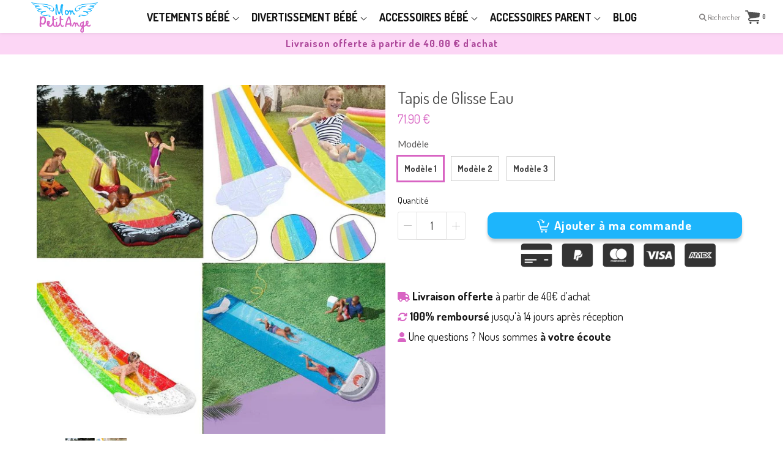

--- FILE ---
content_type: text/html; charset=utf-8
request_url: https://mon-petit-ange.fr/products/tapis-de-glisse-eau
body_size: 74372
content:
<!doctype html>

<!--[if IE 8]>
<html class="no-js lt-ie9 noFlex" lang="fr">
  <![endif]-->
  <!--[if IE 9 ]>
  <html class="ie9 no-js noFlex">
    <![endif]-->
    <!--[if (gt IE 9)|!(IE)]><!-->
    <html class="no-js hasFlex" lang="fr" >
      <!--<![endif]-->
      <head><!-- ! Yoast SEO -->
	<!-- Added by AVADA SEO Suite -->
	




<meta name="twitter:image" content="http://mon-petit-ange.fr/cdn/shop/products/H16be5f1002794feb85cd3778fe1f7b2cE.jpg?v=1678405502">
<script>window.FPConfig = {};window.FPConfig.ignoreKeywords=["/cart","/account"]</script>




<script>
const lightJsExclude = [];
</script>





<script>
class LightJsLoader{constructor(e){this.jQs=[],this.listener=this.handleListener.bind(this,e),this.scripts=["default","defer","async"].reduce(((e,t)=>({...e,[t]:[]})),{});const t=this;e.forEach((e=>window.addEventListener(e,t.listener,{passive:!0})))}handleListener(e){const t=this;return e.forEach((e=>window.removeEventListener(e,t.listener))),"complete"===document.readyState?this.handleDOM():document.addEventListener("readystatechange",(e=>{if("complete"===e.target.readyState)return setTimeout(t.handleDOM.bind(t),1)}))}async handleDOM(){this.suspendEvent(),this.suspendJQuery(),this.findScripts(),this.preloadScripts();for(const e of Object.keys(this.scripts))await this.replaceScripts(this.scripts[e]);for(const e of["DOMContentLoaded","readystatechange"])await this.requestRepaint(),document.dispatchEvent(new Event("lightJS-"+e));document.lightJSonreadystatechange&&document.lightJSonreadystatechange();for(const e of["DOMContentLoaded","load"])await this.requestRepaint(),window.dispatchEvent(new Event("lightJS-"+e));await this.requestRepaint(),window.lightJSonload&&window.lightJSonload(),await this.requestRepaint(),this.jQs.forEach((e=>e(window).trigger("lightJS-jquery-load"))),window.dispatchEvent(new Event("lightJS-pageshow")),await this.requestRepaint(),window.lightJSonpageshow&&window.lightJSonpageshow()}async requestRepaint(){return new Promise((e=>requestAnimationFrame(e)))}findScripts(){document.querySelectorAll("script[type=lightJs]").forEach((e=>{e.hasAttribute("src")?e.hasAttribute("async")&&e.async?this.scripts.async.push(e):e.hasAttribute("defer")&&e.defer?this.scripts.defer.push(e):this.scripts.default.push(e):this.scripts.default.push(e)}))}preloadScripts(){const e=this,t=Object.keys(this.scripts).reduce(((t,n)=>[...t,...e.scripts[n]]),[]),n=document.createDocumentFragment();t.forEach((e=>{const t=e.getAttribute("src");if(!t)return;const s=document.createElement("link");s.href=t,s.rel="preload",s.as="script",n.appendChild(s)})),document.head.appendChild(n)}async replaceScripts(e){let t;for(;t=e.shift();)await this.requestRepaint(),new Promise((e=>{const n=document.createElement("script");[...t.attributes].forEach((e=>{"type"!==e.nodeName&&n.setAttribute(e.nodeName,e.nodeValue)})),t.hasAttribute("src")?(n.addEventListener("load",e),n.addEventListener("error",e)):(n.text=t.text,e()),t.parentNode.replaceChild(n,t)}))}suspendEvent(){const e={};[{obj:document,name:"DOMContentLoaded"},{obj:window,name:"DOMContentLoaded"},{obj:window,name:"load"},{obj:window,name:"pageshow"},{obj:document,name:"readystatechange"}].map((t=>function(t,n){function s(n){return e[t].list.indexOf(n)>=0?"lightJS-"+n:n}e[t]||(e[t]={list:[n],add:t.addEventListener,remove:t.removeEventListener},t.addEventListener=(...n)=>{n[0]=s(n[0]),e[t].add.apply(t,n)},t.removeEventListener=(...n)=>{n[0]=s(n[0]),e[t].remove.apply(t,n)})}(t.obj,t.name))),[{obj:document,name:"onreadystatechange"},{obj:window,name:"onpageshow"}].map((e=>function(e,t){let n=e[t];Object.defineProperty(e,t,{get:()=>n||function(){},set:s=>{e["lightJS"+t]=n=s}})}(e.obj,e.name)))}suspendJQuery(){const e=this;let t=window.jQuery;Object.defineProperty(window,"jQuery",{get:()=>t,set(n){if(!n||!n.fn||!e.jQs.includes(n))return void(t=n);n.fn.ready=n.fn.init.prototype.ready=e=>{e.bind(document)(n)};const s=n.fn.on;n.fn.on=n.fn.init.prototype.on=function(...e){if(window!==this[0])return s.apply(this,e),this;const t=e=>e.split(" ").map((e=>"load"===e||0===e.indexOf("load.")?"lightJS-jquery-load":e)).join(" ");return"string"==typeof e[0]||e[0]instanceof String?(e[0]=t(e[0]),s.apply(this,e),this):("object"==typeof e[0]&&Object.keys(e[0]).forEach((n=>{delete Object.assign(e[0],{[t(n)]:e[0][n]})[n]})),s.apply(this,e),this)},e.jQs.push(n),t=n}})}}new LightJsLoader(["keydown","mousemove","touchend","touchmove","touchstart","wheel"]);
</script>





	<!-- /Added by AVADA SEO Suite -->
      <!-- Global site tag (gtag.js) - Google Analytics -->
<script async src="https://www.googletagmanager.com/gtag/js?id=G-YS77Q1WM3T"></script>
<script>
  window.dataLayer = window.dataLayer || [];
  function gtag(){dataLayer.push(arguments);}
  gtag('js', new Date());

  gtag('config', 'G-YS77Q1WM3T');
</script>
        <!-- Basic page needs ================================================== -->
        <meta charset="utf-8">

        
          <link rel="shortcut icon" href="//mon-petit-ange.fr/cdn/shop/t/2/assets/favicon.png?v=142470191013955625451551017627" type="image/png" />
        
        <!-- Title and description ================================================== --><title>
          Tapis de Glisse Eau &ndash; Mon Petit Ange
        </title>
<meta name="description" content="Découvrez le Tapis de Glisse Eau : Une Expérience Unique et Fun Le tapis de glisse eau est un moyen amusant et sûr pour les enfants et pour les adultes de s&#39;amuser à la piscine ou à la mer. Il est disponible en différentes couleurs et formes, ce qui permet aux utilisateurs de trouver un modèle adapté à leur style et à ">
        <!-- Mobile Specific Metas -->
        <meta name="HandheldFriendly" content="True">
        <meta name="MobileOptimized" content="320">
        <meta name="viewport" content="width=device-width, initial-scale=1, maximum-scale=1">
        <!-- Helpers ================================================== -->
        

<meta property="og:type" content="product"><meta property="og:title" content="Tapis de Glisse Eau">
<meta property="og:image" content="http://mon-petit-ange.fr/cdn/shop/products/H16be5f1002794feb85cd3778fe1f7b2cE_grande.jpg?v=1678405502"><meta property="og:image:secure_url" content="https://mon-petit-ange.fr/cdn/shop/products/H16be5f1002794feb85cd3778fe1f7b2cE_grande.jpg?v=1678405502">
<meta property="og:image" content="http://mon-petit-ange.fr/cdn/shop/products/Hf853234a8f5c42ca86fab4038af3816ch_grande.jpg?v=1678405505"><meta property="og:image:secure_url" content="https://mon-petit-ange.fr/cdn/shop/products/Hf853234a8f5c42ca86fab4038af3816ch_grande.jpg?v=1678405505">
<meta property="og:image" content="http://mon-petit-ange.fr/cdn/shop/products/Hadd231eae29f4dd29f76a94369238024A_grande.jpg?v=1678405507"><meta property="og:image:secure_url" content="https://mon-petit-ange.fr/cdn/shop/products/Hadd231eae29f4dd29f76a94369238024A_grande.jpg?v=1678405507">
<meta property="og:price:amount" content="71.90"><meta property="og:price:currency" content="EUR">
    
<meta property="og:description" content="Découvrez le Tapis de Glisse Eau : Une Expérience Unique et Fun Le tapis de glisse eau est un moyen amusant et sûr pour les enfants et pour les adultes de s&#39;amuser à la piscine ou à la mer. Il est disponible en différentes couleurs et formes, ce qui permet aux utilisateurs de trouver un modèle adapté à leur style et à ">
<meta property="og:url" content="https://mon-petit-ange.fr/products/tapis-de-glisse-eau"><meta property="og:site_name" content="Mon Petit Ange">
<meta name="twitter:card" content="summary">
<meta name="twitter:title" content="Tapis de Glisse Eau"><meta name="twitter:description" content="Découvrez le Tapis de Glisse Eau : Une Expérience Unique et Fun Le tapis de glisse eau est un moyen amusant et sûr pour les enfants et pour les adultes de s&#39;amuser à la piscine ou à la mer. Il est disponible en différentes couleurs et formes, ce qui permet aux utilisateurs de trouver un modèle adapté à leur style et à leurs goûts personnels. Le tapis est très résistant, fabriqué en matière plastique robuste, ce qui lui permet d&#39;être utilisé pendant des années sans aucun problème. De plus, il offre une grande stabilité, permettant aux utilisateurs de réaliser différentes activités nautiques telles que le surf ou le wakeboard. Le tapis de glisse eau est donc une excellente façon d’amuser tous les amateurs d&#39;activités aquatiques ! Le Tapis de Glisse Eau : une activité divertissante et adaptée à tous les"><meta name="twitter:image" content="https://mon-petit-ange.fr/cdn/shop/products/H16be5f1002794feb85cd3778fe1f7b2cE_medium.jpg?v=1678405502"><meta name="twitter:image:width" content="240">
      <meta name="twitter:image:height" content="240">
    

        
        <meta name="viewport" content="width=device-width,initial-scale=1">
        <meta name="theme-color" content="#d864c3">
        <!-- CSS ================================================== -->
        
        <meta name="viewport" content="width=device-width, minimum-scale=1.0, maximum-scale=1.0, user-scalable=no">
        
        
        <!-- Header hook for plugins ================================================== -->
        <!-- font ================================================== -->
    
        <!-- icons ================================================== -->

        
        
        

        

        

        

        

        

        

          <link href="https://fonts.googleapis.com/css?family=Josefin+Sans:300,400,400i,700,700i|Dosis:300,400,400i,700,700i|Dosis:300,400,400i,700,700i|Lato:300,400,400i,700,700i" rel="stylesheet"  />
        
        
       
        
        <link href="https://stackpath.bootstrapcdn.com/font-awesome/4.7.0/css/font-awesome.min.css" rel="stylesheet" integrity="sha384-wvfXpqpZZVQGK6TAh5PVlGOfQNHSoD2xbE+QkPxCAFlNEevoEH3Sl0sibVcOQVnN" crossorigin="anonymous" media="none" onload="if(media!='all')media='all'" />
        <link href="//mon-petit-ange.fr/cdn/shop/t/2/assets/animate.css?v=182691569406793216421627889641" rel="stylesheet"  media="none" onload="if(media!='all')media='all'" />
        
        <link href="//mon-petit-ange.fr/cdn/shop/t/2/assets/pre-style.css?v=132561233253091539671596029240" rel="stylesheet"  media="none" onload="if(media!='all')media='all'" />
        
<!--         <link href="//mon-petit-ange.fr/cdn/shop/t/2/assets/default.scss.css?v=29463547571201336481727252171" rel="stylesheet" /> -->
        <link href="//mon-petit-ange.fr/cdn/shop/t/2/assets/style.css?v=29265359815895888881727252171" rel="stylesheet" />
<!--         <link rel="stylesheet" type="text/css" href="//cdn.jsdelivr.net/npm/slick-carousel@1.8.1/slick/slick.css"/> -->
        
        <script> var upsell_enable = false; var downsell_enable = false;
          var textLoading = "Afficher plus";
        </script>

        <script>
        /*! jQuery v1.12.4 | (c) jQuery Foundation | jquery.org/license */
!function(a,b){"object"==typeof module&&"object"==typeof module.exports?module.exports=a.document?b(a,!0):function(a){if(!a.document)throw new Error("jQuery requires a window with a document");return b(a)}:b(a)}("undefined"!=typeof window?window:this,function(a,b){var c=[],d=a.document,e=c.slice,f=c.concat,g=c.push,h=c.indexOf,i={},j=i.toString,k=i.hasOwnProperty,l={},m="1.12.4",n=function(a,b){return new n.fn.init(a,b)},o=/^[\s\uFEFF\xA0]+|[\s\uFEFF\xA0]+$/g,p=/^-ms-/,q=/-([\da-z])/gi,r=function(a,b){return b.toUpperCase()};n.fn=n.prototype={jquery:m,constructor:n,selector:"",length:0,toArray:function(){return e.call(this)},get:function(a){return null!=a?0>a?this[a+this.length]:this[a]:e.call(this)},pushStack:function(a){var b=n.merge(this.constructor(),a);return b.prevObject=this,b.context=this.context,b},each:function(a){return n.each(this,a)},map:function(a){return this.pushStack(n.map(this,function(b,c){return a.call(b,c,b)}))},slice:function(){return this.pushStack(e.apply(this,arguments))},first:function(){return this.eq(0)},last:function(){return this.eq(-1)},eq:function(a){var b=this.length,c=+a+(0>a?b:0);return this.pushStack(c>=0&&b>c?[this[c]]:[])},end:function(){return this.prevObject||this.constructor()},push:g,sort:c.sort,splice:c.splice},n.extend=n.fn.extend=function(){var a,b,c,d,e,f,g=arguments[0]||{},h=1,i=arguments.length,j=!1;for("boolean"==typeof g&&(j=g,g=arguments[h]||{},h++),"object"==typeof g||n.isFunction(g)||(g={}),h===i&&(g=this,h--);i>h;h++)if(null!=(e=arguments[h]))for(d in e)a=g[d],c=e[d],g!==c&&(j&&c&&(n.isPlainObject(c)||(b=n.isArray(c)))?(b?(b=!1,f=a&&n.isArray(a)?a:[]):f=a&&n.isPlainObject(a)?a:{},g[d]=n.extend(j,f,c)):void 0!==c&&(g[d]=c));return g},n.extend({expando:"jQuery"+(m+Math.random()).replace(/\D/g,""),isReady:!0,error:function(a){throw new Error(a)},noop:function(){},isFunction:function(a){return"function"===n.type(a)},isArray:Array.isArray||function(a){return"array"===n.type(a)},isWindow:function(a){return null!=a&&a==a.window},isNumeric:function(a){var b=a&&a.toString();return!n.isArray(a)&&b-parseFloat(b)+1>=0},isEmptyObject:function(a){var b;for(b in a)return!1;return!0},isPlainObject:function(a){var b;if(!a||"object"!==n.type(a)||a.nodeType||n.isWindow(a))return!1;try{if(a.constructor&&!k.call(a,"constructor")&&!k.call(a.constructor.prototype,"isPrototypeOf"))return!1}catch(c){return!1}if(!l.ownFirst)for(b in a)return k.call(a,b);for(b in a);return void 0===b||k.call(a,b)},type:function(a){return null==a?a+"":"object"==typeof a||"function"==typeof a?i[j.call(a)]||"object":typeof a},globalEval:function(b){b&&n.trim(b)&&(a.execScript||function(b){a.eval.call(a,b)})(b)},camelCase:function(a){return a.replace(p,"ms-").replace(q,r)},nodeName:function(a,b){return a.nodeName&&a.nodeName.toLowerCase()===b.toLowerCase()},each:function(a,b){var c,d=0;if(s(a)){for(c=a.length;c>d;d++)if(b.call(a[d],d,a[d])===!1)break}else for(d in a)if(b.call(a[d],d,a[d])===!1)break;return a},trim:function(a){return null==a?"":(a+"").replace(o,"")},makeArray:function(a,b){var c=b||[];return null!=a&&(s(Object(a))?n.merge(c,"string"==typeof a?[a]:a):g.call(c,a)),c},inArray:function(a,b,c){var d;if(b){if(h)return h.call(b,a,c);for(d=b.length,c=c?0>c?Math.max(0,d+c):c:0;d>c;c++)if(c in b&&b[c]===a)return c}return-1},merge:function(a,b){var c=+b.length,d=0,e=a.length;while(c>d)a[e++]=b[d++];if(c!==c)while(void 0!==b[d])a[e++]=b[d++];return a.length=e,a},grep:function(a,b,c){for(var d,e=[],f=0,g=a.length,h=!c;g>f;f++)d=!b(a[f],f),d!==h&&e.push(a[f]);return e},map:function(a,b,c){var d,e,g=0,h=[];if(s(a))for(d=a.length;d>g;g++)e=b(a[g],g,c),null!=e&&h.push(e);else for(g in a)e=b(a[g],g,c),null!=e&&h.push(e);return f.apply([],h)},guid:1,proxy:function(a,b){var c,d,f;return"string"==typeof b&&(f=a[b],b=a,a=f),n.isFunction(a)?(c=e.call(arguments,2),d=function(){return a.apply(b||this,c.concat(e.call(arguments)))},d.guid=a.guid=a.guid||n.guid++,d):void 0},now:function(){return+new Date},support:l}),"function"==typeof Symbol&&(n.fn[Symbol.iterator]=c[Symbol.iterator]),n.each("Boolean Number String Function Array Date RegExp Object Error Symbol".split(" "),function(a,b){i["[object "+b+"]"]=b.toLowerCase()});function s(a){var b=!!a&&"length"in a&&a.length,c=n.type(a);return"function"===c||n.isWindow(a)?!1:"array"===c||0===b||"number"==typeof b&&b>0&&b-1 in a}var t=function(a){var b,c,d,e,f,g,h,i,j,k,l,m,n,o,p,q,r,s,t,u="sizzle"+1*new Date,v=a.document,w=0,x=0,y=ga(),z=ga(),A=ga(),B=function(a,b){return a===b&&(l=!0),0},C=1<<31,D={}.hasOwnProperty,E=[],F=E.pop,G=E.push,H=E.push,I=E.slice,J=function(a,b){for(var c=0,d=a.length;d>c;c++)if(a[c]===b)return c;return-1},K="checked|selected|async|autofocus|autoplay|controls|defer|disabled|hidden|ismap|loop|multiple|open|readonly|required|scoped",L="[\\x20\\t\\r\\n\\f]",M="(?:\\\\.|[\\w-]|[^\\x00-\\xa0])+",N="\\["+L+"*("+M+")(?:"+L+"*([*^$|!~]?=)"+L+"*(?:'((?:\\\\.|[^\\\\'])*)'|\"((?:\\\\.|[^\\\\\"])*)\"|("+M+"))|)"+L+"*\\]",O=":("+M+")(?:\\((('((?:\\\\.|[^\\\\'])*)'|\"((?:\\\\.|[^\\\\\"])*)\")|((?:\\\\.|[^\\\\()[\\]]|"+N+")*)|.*)\\)|)",P=new RegExp(L+"+","g"),Q=new RegExp("^"+L+"+|((?:^|[^\\\\])(?:\\\\.)*)"+L+"+$","g"),R=new RegExp("^"+L+"*,"+L+"*"),S=new RegExp("^"+L+"*([>+~]|"+L+")"+L+"*"),T=new RegExp("="+L+"*([^\\]'\"]*?)"+L+"*\\]","g"),U=new RegExp(O),V=new RegExp("^"+M+"$"),W={ID:new RegExp("^#("+M+")"),CLASS:new RegExp("^\\.("+M+")"),TAG:new RegExp("^("+M+"|[*])"),ATTR:new RegExp("^"+N),PSEUDO:new RegExp("^"+O),CHILD:new RegExp("^:(only|first|last|nth|nth-last)-(child|of-type)(?:\\("+L+"*(even|odd|(([+-]|)(\\d*)n|)"+L+"*(?:([+-]|)"+L+"*(\\d+)|))"+L+"*\\)|)","i"),bool:new RegExp("^(?:"+K+")$","i"),needsContext:new RegExp("^"+L+"*[>+~]|:(even|odd|eq|gt|lt|nth|first|last)(?:\\("+L+"*((?:-\\d)?\\d*)"+L+"*\\)|)(?=[^-]|$)","i")},X=/^(?:input|select|textarea|button)$/i,Y=/^h\d$/i,Z=/^[^{]+\{\s*\[native \w/,$=/^(?:#([\w-]+)|(\w+)|\.([\w-]+))$/,_=/[+~]/,aa=/'|\\/g,ba=new RegExp("\\\\([\\da-f]{1,6}"+L+"?|("+L+")|.)","ig"),ca=function(a,b,c){var d="0x"+b-65536;return d!==d||c?b:0>d?String.fromCharCode(d+65536):String.fromCharCode(d>>10|55296,1023&d|56320)},da=function(){m()};try{H.apply(E=I.call(v.childNodes),v.childNodes),E[v.childNodes.length].nodeType}catch(ea){H={apply:E.length?function(a,b){G.apply(a,I.call(b))}:function(a,b){var c=a.length,d=0;while(a[c++]=b[d++]);a.length=c-1}}}function fa(a,b,d,e){var f,h,j,k,l,o,r,s,w=b&&b.ownerDocument,x=b?b.nodeType:9;if(d=d||[],"string"!=typeof a||!a||1!==x&&9!==x&&11!==x)return d;if(!e&&((b?b.ownerDocument||b:v)!==n&&m(b),b=b||n,p)){if(11!==x&&(o=$.exec(a)))if(f=o[1]){if(9===x){if(!(j=b.getElementById(f)))return d;if(j.id===f)return d.push(j),d}else if(w&&(j=w.getElementById(f))&&t(b,j)&&j.id===f)return d.push(j),d}else{if(o[2])return H.apply(d,b.getElementsByTagName(a)),d;if((f=o[3])&&c.getElementsByClassName&&b.getElementsByClassName)return H.apply(d,b.getElementsByClassName(f)),d}if(c.qsa&&!A[a+" "]&&(!q||!q.test(a))){if(1!==x)w=b,s=a;else if("object"!==b.nodeName.toLowerCase()){(k=b.getAttribute("id"))?k=k.replace(aa,"\\$&"):b.setAttribute("id",k=u),r=g(a),h=r.length,l=V.test(k)?"#"+k:"[id='"+k+"']";while(h--)r[h]=l+" "+qa(r[h]);s=r.join(","),w=_.test(a)&&oa(b.parentNode)||b}if(s)try{return H.apply(d,w.querySelectorAll(s)),d}catch(y){}finally{k===u&&b.removeAttribute("id")}}}return i(a.replace(Q,"$1"),b,d,e)}function ga(){var a=[];function b(c,e){return a.push(c+" ")>d.cacheLength&&delete b[a.shift()],b[c+" "]=e}return b}function ha(a){return a[u]=!0,a}function ia(a){var b=n.createElement("div");try{return!!a(b)}catch(c){return!1}finally{b.parentNode&&b.parentNode.removeChild(b),b=null}}function ja(a,b){var c=a.split("|"),e=c.length;while(e--)d.attrHandle[c[e]]=b}function ka(a,b){var c=b&&a,d=c&&1===a.nodeType&&1===b.nodeType&&(~b.sourceIndex||C)-(~a.sourceIndex||C);if(d)return d;if(c)while(c=c.nextSibling)if(c===b)return-1;return a?1:-1}function la(a){return function(b){var c=b.nodeName.toLowerCase();return"input"===c&&b.type===a}}function ma(a){return function(b){var c=b.nodeName.toLowerCase();return("input"===c||"button"===c)&&b.type===a}}function na(a){return ha(function(b){return b=+b,ha(function(c,d){var e,f=a([],c.length,b),g=f.length;while(g--)c[e=f[g]]&&(c[e]=!(d[e]=c[e]))})})}function oa(a){return a&&"undefined"!=typeof a.getElementsByTagName&&a}c=fa.support={},f=fa.isXML=function(a){var b=a&&(a.ownerDocument||a).documentElement;return b?"HTML"!==b.nodeName:!1},m=fa.setDocument=function(a){var b,e,g=a?a.ownerDocument||a:v;return g!==n&&9===g.nodeType&&g.documentElement?(n=g,o=n.documentElement,p=!f(n),(e=n.defaultView)&&e.top!==e&&(e.addEventListener?e.addEventListener("unload",da,!1):e.attachEvent&&e.attachEvent("onunload",da)),c.attributes=ia(function(a){return a.className="i",!a.getAttribute("className")}),c.getElementsByTagName=ia(function(a){return a.appendChild(n.createComment("")),!a.getElementsByTagName("*").length}),c.getElementsByClassName=Z.test(n.getElementsByClassName),c.getById=ia(function(a){return o.appendChild(a).id=u,!n.getElementsByName||!n.getElementsByName(u).length}),c.getById?(d.find.ID=function(a,b){if("undefined"!=typeof b.getElementById&&p){var c=b.getElementById(a);return c?[c]:[]}},d.filter.ID=function(a){var b=a.replace(ba,ca);return function(a){return a.getAttribute("id")===b}}):(delete d.find.ID,d.filter.ID=function(a){var b=a.replace(ba,ca);return function(a){var c="undefined"!=typeof a.getAttributeNode&&a.getAttributeNode("id");return c&&c.value===b}}),d.find.TAG=c.getElementsByTagName?function(a,b){return"undefined"!=typeof b.getElementsByTagName?b.getElementsByTagName(a):c.qsa?b.querySelectorAll(a):void 0}:function(a,b){var c,d=[],e=0,f=b.getElementsByTagName(a);if("*"===a){while(c=f[e++])1===c.nodeType&&d.push(c);return d}return f},d.find.CLASS=c.getElementsByClassName&&function(a,b){return"undefined"!=typeof b.getElementsByClassName&&p?b.getElementsByClassName(a):void 0},r=[],q=[],(c.qsa=Z.test(n.querySelectorAll))&&(ia(function(a){o.appendChild(a).innerHTML="<a id='"+u+"'></a><select id='"+u+"-\r\\' msallowcapture=''><option selected=''></option></select>",a.querySelectorAll("[msallowcapture^='']").length&&q.push("[*^$]="+L+"*(?:''|\"\")"),a.querySelectorAll("[selected]").length||q.push("\\["+L+"*(?:value|"+K+")"),a.querySelectorAll("[id~="+u+"-]").length||q.push("~="),a.querySelectorAll(":checked").length||q.push(":checked"),a.querySelectorAll("a#"+u+"+*").length||q.push(".#.+[+~]")}),ia(function(a){var b=n.createElement("input");b.setAttribute("type","hidden"),a.appendChild(b).setAttribute("name","D"),a.querySelectorAll("[name=d]").length&&q.push("name"+L+"*[*^$|!~]?="),a.querySelectorAll(":enabled").length||q.push(":enabled",":disabled"),a.querySelectorAll("*,:x"),q.push(",.*:")})),(c.matchesSelector=Z.test(s=o.matches||o.webkitMatchesSelector||o.mozMatchesSelector||o.oMatchesSelector||o.msMatchesSelector))&&ia(function(a){c.disconnectedMatch=s.call(a,"div"),s.call(a,"[s!='']:x"),r.push("!=",O)}),q=q.length&&new RegExp(q.join("|")),r=r.length&&new RegExp(r.join("|")),b=Z.test(o.compareDocumentPosition),t=b||Z.test(o.contains)?function(a,b){var c=9===a.nodeType?a.documentElement:a,d=b&&b.parentNode;return a===d||!(!d||1!==d.nodeType||!(c.contains?c.contains(d):a.compareDocumentPosition&&16&a.compareDocumentPosition(d)))}:function(a,b){if(b)while(b=b.parentNode)if(b===a)return!0;return!1},B=b?function(a,b){if(a===b)return l=!0,0;var d=!a.compareDocumentPosition-!b.compareDocumentPosition;return d?d:(d=(a.ownerDocument||a)===(b.ownerDocument||b)?a.compareDocumentPosition(b):1,1&d||!c.sortDetached&&b.compareDocumentPosition(a)===d?a===n||a.ownerDocument===v&&t(v,a)?-1:b===n||b.ownerDocument===v&&t(v,b)?1:k?J(k,a)-J(k,b):0:4&d?-1:1)}:function(a,b){if(a===b)return l=!0,0;var c,d=0,e=a.parentNode,f=b.parentNode,g=[a],h=[b];if(!e||!f)return a===n?-1:b===n?1:e?-1:f?1:k?J(k,a)-J(k,b):0;if(e===f)return ka(a,b);c=a;while(c=c.parentNode)g.unshift(c);c=b;while(c=c.parentNode)h.unshift(c);while(g[d]===h[d])d++;return d?ka(g[d],h[d]):g[d]===v?-1:h[d]===v?1:0},n):n},fa.matches=function(a,b){return fa(a,null,null,b)},fa.matchesSelector=function(a,b){if((a.ownerDocument||a)!==n&&m(a),b=b.replace(T,"='$1']"),c.matchesSelector&&p&&!A[b+" "]&&(!r||!r.test(b))&&(!q||!q.test(b)))try{var d=s.call(a,b);if(d||c.disconnectedMatch||a.document&&11!==a.document.nodeType)return d}catch(e){}return fa(b,n,null,[a]).length>0},fa.contains=function(a,b){return(a.ownerDocument||a)!==n&&m(a),t(a,b)},fa.attr=function(a,b){(a.ownerDocument||a)!==n&&m(a);var e=d.attrHandle[b.toLowerCase()],f=e&&D.call(d.attrHandle,b.toLowerCase())?e(a,b,!p):void 0;return void 0!==f?f:c.attributes||!p?a.getAttribute(b):(f=a.getAttributeNode(b))&&f.specified?f.value:null},fa.error=function(a){throw new Error("Syntax error, unrecognized expression: "+a)},fa.uniqueSort=function(a){var b,d=[],e=0,f=0;if(l=!c.detectDuplicates,k=!c.sortStable&&a.slice(0),a.sort(B),l){while(b=a[f++])b===a[f]&&(e=d.push(f));while(e--)a.splice(d[e],1)}return k=null,a},e=fa.getText=function(a){var b,c="",d=0,f=a.nodeType;if(f){if(1===f||9===f||11===f){if("string"==typeof a.textContent)return a.textContent;for(a=a.firstChild;a;a=a.nextSibling)c+=e(a)}else if(3===f||4===f)return a.nodeValue}else while(b=a[d++])c+=e(b);return c},d=fa.selectors={cacheLength:50,createPseudo:ha,match:W,attrHandle:{},find:{},relative:{">":{dir:"parentNode",first:!0}," ":{dir:"parentNode"},"+":{dir:"previousSibling",first:!0},"~":{dir:"previousSibling"}},preFilter:{ATTR:function(a){return a[1]=a[1].replace(ba,ca),a[3]=(a[3]||a[4]||a[5]||"").replace(ba,ca),"~="===a[2]&&(a[3]=" "+a[3]+" "),a.slice(0,4)},CHILD:function(a){return a[1]=a[1].toLowerCase(),"nth"===a[1].slice(0,3)?(a[3]||fa.error(a[0]),a[4]=+(a[4]?a[5]+(a[6]||1):2*("even"===a[3]||"odd"===a[3])),a[5]=+(a[7]+a[8]||"odd"===a[3])):a[3]&&fa.error(a[0]),a},PSEUDO:function(a){var b,c=!a[6]&&a[2];return W.CHILD.test(a[0])?null:(a[3]?a[2]=a[4]||a[5]||"":c&&U.test(c)&&(b=g(c,!0))&&(b=c.indexOf(")",c.length-b)-c.length)&&(a[0]=a[0].slice(0,b),a[2]=c.slice(0,b)),a.slice(0,3))}},filter:{TAG:function(a){var b=a.replace(ba,ca).toLowerCase();return"*"===a?function(){return!0}:function(a){return a.nodeName&&a.nodeName.toLowerCase()===b}},CLASS:function(a){var b=y[a+" "];return b||(b=new RegExp("(^|"+L+")"+a+"("+L+"|$)"))&&y(a,function(a){return b.test("string"==typeof a.className&&a.className||"undefined"!=typeof a.getAttribute&&a.getAttribute("class")||"")})},ATTR:function(a,b,c){return function(d){var e=fa.attr(d,a);return null==e?"!="===b:b?(e+="","="===b?e===c:"!="===b?e!==c:"^="===b?c&&0===e.indexOf(c):"*="===b?c&&e.indexOf(c)>-1:"$="===b?c&&e.slice(-c.length)===c:"~="===b?(" "+e.replace(P," ")+" ").indexOf(c)>-1:"|="===b?e===c||e.slice(0,c.length+1)===c+"-":!1):!0}},CHILD:function(a,b,c,d,e){var f="nth"!==a.slice(0,3),g="last"!==a.slice(-4),h="of-type"===b;return 1===d&&0===e?function(a){return!!a.parentNode}:function(b,c,i){var j,k,l,m,n,o,p=f!==g?"nextSibling":"previousSibling",q=b.parentNode,r=h&&b.nodeName.toLowerCase(),s=!i&&!h,t=!1;if(q){if(f){while(p){m=b;while(m=m[p])if(h?m.nodeName.toLowerCase()===r:1===m.nodeType)return!1;o=p="only"===a&&!o&&"nextSibling"}return!0}if(o=[g?q.firstChild:q.lastChild],g&&s){m=q,l=m[u]||(m[u]={}),k=l[m.uniqueID]||(l[m.uniqueID]={}),j=k[a]||[],n=j[0]===w&&j[1],t=n&&j[2],m=n&&q.childNodes[n];while(m=++n&&m&&m[p]||(t=n=0)||o.pop())if(1===m.nodeType&&++t&&m===b){k[a]=[w,n,t];break}}else if(s&&(m=b,l=m[u]||(m[u]={}),k=l[m.uniqueID]||(l[m.uniqueID]={}),j=k[a]||[],n=j[0]===w&&j[1],t=n),t===!1)while(m=++n&&m&&m[p]||(t=n=0)||o.pop())if((h?m.nodeName.toLowerCase()===r:1===m.nodeType)&&++t&&(s&&(l=m[u]||(m[u]={}),k=l[m.uniqueID]||(l[m.uniqueID]={}),k[a]=[w,t]),m===b))break;return t-=e,t===d||t%d===0&&t/d>=0}}},PSEUDO:function(a,b){var c,e=d.pseudos[a]||d.setFilters[a.toLowerCase()]||fa.error("unsupported pseudo: "+a);return e[u]?e(b):e.length>1?(c=[a,a,"",b],d.setFilters.hasOwnProperty(a.toLowerCase())?ha(function(a,c){var d,f=e(a,b),g=f.length;while(g--)d=J(a,f[g]),a[d]=!(c[d]=f[g])}):function(a){return e(a,0,c)}):e}},pseudos:{not:ha(function(a){var b=[],c=[],d=h(a.replace(Q,"$1"));return d[u]?ha(function(a,b,c,e){var f,g=d(a,null,e,[]),h=a.length;while(h--)(f=g[h])&&(a[h]=!(b[h]=f))}):function(a,e,f){return b[0]=a,d(b,null,f,c),b[0]=null,!c.pop()}}),has:ha(function(a){return function(b){return fa(a,b).length>0}}),contains:ha(function(a){return a=a.replace(ba,ca),function(b){return(b.textContent||b.innerText||e(b)).indexOf(a)>-1}}),lang:ha(function(a){return V.test(a||"")||fa.error("unsupported lang: "+a),a=a.replace(ba,ca).toLowerCase(),function(b){var c;do if(c=p?b.lang:b.getAttribute("xml:lang")||b.getAttribute("lang"))return c=c.toLowerCase(),c===a||0===c.indexOf(a+"-");while((b=b.parentNode)&&1===b.nodeType);return!1}}),target:function(b){var c=a.location&&a.location.hash;return c&&c.slice(1)===b.id},root:function(a){return a===o},focus:function(a){return a===n.activeElement&&(!n.hasFocus||n.hasFocus())&&!!(a.type||a.href||~a.tabIndex)},enabled:function(a){return a.disabled===!1},disabled:function(a){return a.disabled===!0},checked:function(a){var b=a.nodeName.toLowerCase();return"input"===b&&!!a.checked||"option"===b&&!!a.selected},selected:function(a){return a.parentNode&&a.parentNode.selectedIndex,a.selected===!0},empty:function(a){for(a=a.firstChild;a;a=a.nextSibling)if(a.nodeType<6)return!1;return!0},parent:function(a){return!d.pseudos.empty(a)},header:function(a){return Y.test(a.nodeName)},input:function(a){return X.test(a.nodeName)},button:function(a){var b=a.nodeName.toLowerCase();return"input"===b&&"button"===a.type||"button"===b},text:function(a){var b;return"input"===a.nodeName.toLowerCase()&&"text"===a.type&&(null==(b=a.getAttribute("type"))||"text"===b.toLowerCase())},first:na(function(){return[0]}),last:na(function(a,b){return[b-1]}),eq:na(function(a,b,c){return[0>c?c+b:c]}),even:na(function(a,b){for(var c=0;b>c;c+=2)a.push(c);return a}),odd:na(function(a,b){for(var c=1;b>c;c+=2)a.push(c);return a}),lt:na(function(a,b,c){for(var d=0>c?c+b:c;--d>=0;)a.push(d);return a}),gt:na(function(a,b,c){for(var d=0>c?c+b:c;++d<b;)a.push(d);return a})}},d.pseudos.nth=d.pseudos.eq;for(b in{radio:!0,checkbox:!0,file:!0,password:!0,image:!0})d.pseudos[b]=la(b);for(b in{submit:!0,reset:!0})d.pseudos[b]=ma(b);function pa(){}pa.prototype=d.filters=d.pseudos,d.setFilters=new pa,g=fa.tokenize=function(a,b){var c,e,f,g,h,i,j,k=z[a+" "];if(k)return b?0:k.slice(0);h=a,i=[],j=d.preFilter;while(h){c&&!(e=R.exec(h))||(e&&(h=h.slice(e[0].length)||h),i.push(f=[])),c=!1,(e=S.exec(h))&&(c=e.shift(),f.push({value:c,type:e[0].replace(Q," ")}),h=h.slice(c.length));for(g in d.filter)!(e=W[g].exec(h))||j[g]&&!(e=j[g](e))||(c=e.shift(),f.push({value:c,type:g,matches:e}),h=h.slice(c.length));if(!c)break}return b?h.length:h?fa.error(a):z(a,i).slice(0)};function qa(a){for(var b=0,c=a.length,d="";c>b;b++)d+=a[b].value;return d}function ra(a,b,c){var d=b.dir,e=c&&"parentNode"===d,f=x++;return b.first?function(b,c,f){while(b=b[d])if(1===b.nodeType||e)return a(b,c,f)}:function(b,c,g){var h,i,j,k=[w,f];if(g){while(b=b[d])if((1===b.nodeType||e)&&a(b,c,g))return!0}else while(b=b[d])if(1===b.nodeType||e){if(j=b[u]||(b[u]={}),i=j[b.uniqueID]||(j[b.uniqueID]={}),(h=i[d])&&h[0]===w&&h[1]===f)return k[2]=h[2];if(i[d]=k,k[2]=a(b,c,g))return!0}}}function sa(a){return a.length>1?function(b,c,d){var e=a.length;while(e--)if(!a[e](b,c,d))return!1;return!0}:a[0]}function ta(a,b,c){for(var d=0,e=b.length;e>d;d++)fa(a,b[d],c);return c}function ua(a,b,c,d,e){for(var f,g=[],h=0,i=a.length,j=null!=b;i>h;h++)(f=a[h])&&(c&&!c(f,d,e)||(g.push(f),j&&b.push(h)));return g}function va(a,b,c,d,e,f){return d&&!d[u]&&(d=va(d)),e&&!e[u]&&(e=va(e,f)),ha(function(f,g,h,i){var j,k,l,m=[],n=[],o=g.length,p=f||ta(b||"*",h.nodeType?[h]:h,[]),q=!a||!f&&b?p:ua(p,m,a,h,i),r=c?e||(f?a:o||d)?[]:g:q;if(c&&c(q,r,h,i),d){j=ua(r,n),d(j,[],h,i),k=j.length;while(k--)(l=j[k])&&(r[n[k]]=!(q[n[k]]=l))}if(f){if(e||a){if(e){j=[],k=r.length;while(k--)(l=r[k])&&j.push(q[k]=l);e(null,r=[],j,i)}k=r.length;while(k--)(l=r[k])&&(j=e?J(f,l):m[k])>-1&&(f[j]=!(g[j]=l))}}else r=ua(r===g?r.splice(o,r.length):r),e?e(null,g,r,i):H.apply(g,r)})}function wa(a){for(var b,c,e,f=a.length,g=d.relative[a[0].type],h=g||d.relative[" "],i=g?1:0,k=ra(function(a){return a===b},h,!0),l=ra(function(a){return J(b,a)>-1},h,!0),m=[function(a,c,d){var e=!g&&(d||c!==j)||((b=c).nodeType?k(a,c,d):l(a,c,d));return b=null,e}];f>i;i++)if(c=d.relative[a[i].type])m=[ra(sa(m),c)];else{if(c=d.filter[a[i].type].apply(null,a[i].matches),c[u]){for(e=++i;f>e;e++)if(d.relative[a[e].type])break;return va(i>1&&sa(m),i>1&&qa(a.slice(0,i-1).concat({value:" "===a[i-2].type?"*":""})).replace(Q,"$1"),c,e>i&&wa(a.slice(i,e)),f>e&&wa(a=a.slice(e)),f>e&&qa(a))}m.push(c)}return sa(m)}function xa(a,b){var c=b.length>0,e=a.length>0,f=function(f,g,h,i,k){var l,o,q,r=0,s="0",t=f&&[],u=[],v=j,x=f||e&&d.find.TAG("*",k),y=w+=null==v?1:Math.random()||.1,z=x.length;for(k&&(j=g===n||g||k);s!==z&&null!=(l=x[s]);s++){if(e&&l){o=0,g||l.ownerDocument===n||(m(l),h=!p);while(q=a[o++])if(q(l,g||n,h)){i.push(l);break}k&&(w=y)}c&&((l=!q&&l)&&r--,f&&t.push(l))}if(r+=s,c&&s!==r){o=0;while(q=b[o++])q(t,u,g,h);if(f){if(r>0)while(s--)t[s]||u[s]||(u[s]=F.call(i));u=ua(u)}H.apply(i,u),k&&!f&&u.length>0&&r+b.length>1&&fa.uniqueSort(i)}return k&&(w=y,j=v),t};return c?ha(f):f}return h=fa.compile=function(a,b){var c,d=[],e=[],f=A[a+" "];if(!f){b||(b=g(a)),c=b.length;while(c--)f=wa(b[c]),f[u]?d.push(f):e.push(f);f=A(a,xa(e,d)),f.selector=a}return f},i=fa.select=function(a,b,e,f){var i,j,k,l,m,n="function"==typeof a&&a,o=!f&&g(a=n.selector||a);if(e=e||[],1===o.length){if(j=o[0]=o[0].slice(0),j.length>2&&"ID"===(k=j[0]).type&&c.getById&&9===b.nodeType&&p&&d.relative[j[1].type]){if(b=(d.find.ID(k.matches[0].replace(ba,ca),b)||[])[0],!b)return e;n&&(b=b.parentNode),a=a.slice(j.shift().value.length)}i=W.needsContext.test(a)?0:j.length;while(i--){if(k=j[i],d.relative[l=k.type])break;if((m=d.find[l])&&(f=m(k.matches[0].replace(ba,ca),_.test(j[0].type)&&oa(b.parentNode)||b))){if(j.splice(i,1),a=f.length&&qa(j),!a)return H.apply(e,f),e;break}}}return(n||h(a,o))(f,b,!p,e,!b||_.test(a)&&oa(b.parentNode)||b),e},c.sortStable=u.split("").sort(B).join("")===u,c.detectDuplicates=!!l,m(),c.sortDetached=ia(function(a){return 1&a.compareDocumentPosition(n.createElement("div"))}),ia(function(a){return a.innerHTML="<a href='#'></a>","#"===a.firstChild.getAttribute("href")})||ja("type|href|height|width",function(a,b,c){return c?void 0:a.getAttribute(b,"type"===b.toLowerCase()?1:2)}),c.attributes&&ia(function(a){return a.innerHTML="<input/>",a.firstChild.setAttribute("value",""),""===a.firstChild.getAttribute("value")})||ja("value",function(a,b,c){return c||"input"!==a.nodeName.toLowerCase()?void 0:a.defaultValue}),ia(function(a){return null==a.getAttribute("disabled")})||ja(K,function(a,b,c){var d;return c?void 0:a[b]===!0?b.toLowerCase():(d=a.getAttributeNode(b))&&d.specified?d.value:null}),fa}(a);n.find=t,n.expr=t.selectors,n.expr[":"]=n.expr.pseudos,n.uniqueSort=n.unique=t.uniqueSort,n.text=t.getText,n.isXMLDoc=t.isXML,n.contains=t.contains;var u=function(a,b,c){var d=[],e=void 0!==c;while((a=a[b])&&9!==a.nodeType)if(1===a.nodeType){if(e&&n(a).is(c))break;d.push(a)}return d},v=function(a,b){for(var c=[];a;a=a.nextSibling)1===a.nodeType&&a!==b&&c.push(a);return c},w=n.expr.match.needsContext,x=/^<([\w-]+)\s*\/?>(?:<\/\1>|)$/,y=/^.[^:#\[\.,]*$/;function z(a,b,c){if(n.isFunction(b))return n.grep(a,function(a,d){return!!b.call(a,d,a)!==c});if(b.nodeType)return n.grep(a,function(a){return a===b!==c});if("string"==typeof b){if(y.test(b))return n.filter(b,a,c);b=n.filter(b,a)}return n.grep(a,function(a){return n.inArray(a,b)>-1!==c})}n.filter=function(a,b,c){var d=b[0];return c&&(a=":not("+a+")"),1===b.length&&1===d.nodeType?n.find.matchesSelector(d,a)?[d]:[]:n.find.matches(a,n.grep(b,function(a){return 1===a.nodeType}))},n.fn.extend({find:function(a){var b,c=[],d=this,e=d.length;if("string"!=typeof a)return this.pushStack(n(a).filter(function(){for(b=0;e>b;b++)if(n.contains(d[b],this))return!0}));for(b=0;e>b;b++)n.find(a,d[b],c);return c=this.pushStack(e>1?n.unique(c):c),c.selector=this.selector?this.selector+" "+a:a,c},filter:function(a){return this.pushStack(z(this,a||[],!1))},not:function(a){return this.pushStack(z(this,a||[],!0))},is:function(a){return!!z(this,"string"==typeof a&&w.test(a)?n(a):a||[],!1).length}});var A,B=/^(?:\s*(<[\w\W]+>)[^>]*|#([\w-]*))$/,C=n.fn.init=function(a,b,c){var e,f;if(!a)return this;if(c=c||A,"string"==typeof a){if(e="<"===a.charAt(0)&&">"===a.charAt(a.length-1)&&a.length>=3?[null,a,null]:B.exec(a),!e||!e[1]&&b)return!b||b.jquery?(b||c).find(a):this.constructor(b).find(a);if(e[1]){if(b=b instanceof n?b[0]:b,n.merge(this,n.parseHTML(e[1],b&&b.nodeType?b.ownerDocument||b:d,!0)),x.test(e[1])&&n.isPlainObject(b))for(e in b)n.isFunction(this[e])?this[e](b[e]):this.attr(e,b[e]);return this}if(f=d.getElementById(e[2]),f&&f.parentNode){if(f.id!==e[2])return A.find(a);this.length=1,this[0]=f}return this.context=d,this.selector=a,this}return a.nodeType?(this.context=this[0]=a,this.length=1,this):n.isFunction(a)?"undefined"!=typeof c.ready?c.ready(a):a(n):(void 0!==a.selector&&(this.selector=a.selector,this.context=a.context),n.makeArray(a,this))};C.prototype=n.fn,A=n(d);var D=/^(?:parents|prev(?:Until|All))/,E={children:!0,contents:!0,next:!0,prev:!0};n.fn.extend({has:function(a){var b,c=n(a,this),d=c.length;return this.filter(function(){for(b=0;d>b;b++)if(n.contains(this,c[b]))return!0})},closest:function(a,b){for(var c,d=0,e=this.length,f=[],g=w.test(a)||"string"!=typeof a?n(a,b||this.context):0;e>d;d++)for(c=this[d];c&&c!==b;c=c.parentNode)if(c.nodeType<11&&(g?g.index(c)>-1:1===c.nodeType&&n.find.matchesSelector(c,a))){f.push(c);break}return this.pushStack(f.length>1?n.uniqueSort(f):f)},index:function(a){return a?"string"==typeof a?n.inArray(this[0],n(a)):n.inArray(a.jquery?a[0]:a,this):this[0]&&this[0].parentNode?this.first().prevAll().length:-1},add:function(a,b){return this.pushStack(n.uniqueSort(n.merge(this.get(),n(a,b))))},addBack:function(a){return this.add(null==a?this.prevObject:this.prevObject.filter(a))}});function F(a,b){do a=a[b];while(a&&1!==a.nodeType);return a}n.each({parent:function(a){var b=a.parentNode;return b&&11!==b.nodeType?b:null},parents:function(a){return u(a,"parentNode")},parentsUntil:function(a,b,c){return u(a,"parentNode",c)},next:function(a){return F(a,"nextSibling")},prev:function(a){return F(a,"previousSibling")},nextAll:function(a){return u(a,"nextSibling")},prevAll:function(a){return u(a,"previousSibling")},nextUntil:function(a,b,c){return u(a,"nextSibling",c)},prevUntil:function(a,b,c){return u(a,"previousSibling",c)},siblings:function(a){return v((a.parentNode||{}).firstChild,a)},children:function(a){return v(a.firstChild)},contents:function(a){return n.nodeName(a,"iframe")?a.contentDocument||a.contentWindow.document:n.merge([],a.childNodes)}},function(a,b){n.fn[a]=function(c,d){var e=n.map(this,b,c);return"Until"!==a.slice(-5)&&(d=c),d&&"string"==typeof d&&(e=n.filter(d,e)),this.length>1&&(E[a]||(e=n.uniqueSort(e)),D.test(a)&&(e=e.reverse())),this.pushStack(e)}});var G=/\S+/g;function H(a){var b={};return n.each(a.match(G)||[],function(a,c){b[c]=!0}),b}n.Callbacks=function(a){a="string"==typeof a?H(a):n.extend({},a);var b,c,d,e,f=[],g=[],h=-1,i=function(){for(e=a.once,d=b=!0;g.length;h=-1){c=g.shift();while(++h<f.length)f[h].apply(c[0],c[1])===!1&&a.stopOnFalse&&(h=f.length,c=!1)}a.memory||(c=!1),b=!1,e&&(f=c?[]:"")},j={add:function(){return f&&(c&&!b&&(h=f.length-1,g.push(c)),function d(b){n.each(b,function(b,c){n.isFunction(c)?a.unique&&j.has(c)||f.push(c):c&&c.length&&"string"!==n.type(c)&&d(c)})}(arguments),c&&!b&&i()),this},remove:function(){return n.each(arguments,function(a,b){var c;while((c=n.inArray(b,f,c))>-1)f.splice(c,1),h>=c&&h--}),this},has:function(a){return a?n.inArray(a,f)>-1:f.length>0},empty:function(){return f&&(f=[]),this},disable:function(){return e=g=[],f=c="",this},disabled:function(){return!f},lock:function(){return e=!0,c||j.disable(),this},locked:function(){return!!e},fireWith:function(a,c){return e||(c=c||[],c=[a,c.slice?c.slice():c],g.push(c),b||i()),this},fire:function(){return j.fireWith(this,arguments),this},fired:function(){return!!d}};return j},n.extend({Deferred:function(a){var b=[["resolve","done",n.Callbacks("once memory"),"resolved"],["reject","fail",n.Callbacks("once memory"),"rejected"],["notify","progress",n.Callbacks("memory")]],c="pending",d={state:function(){return c},always:function(){return e.done(arguments).fail(arguments),this},then:function(){var a=arguments;return n.Deferred(function(c){n.each(b,function(b,f){var g=n.isFunction(a[b])&&a[b];e[f[1]](function(){var a=g&&g.apply(this,arguments);a&&n.isFunction(a.promise)?a.promise().progress(c.notify).done(c.resolve).fail(c.reject):c[f[0]+"With"](this===d?c.promise():this,g?[a]:arguments)})}),a=null}).promise()},promise:function(a){return null!=a?n.extend(a,d):d}},e={};return d.pipe=d.then,n.each(b,function(a,f){var g=f[2],h=f[3];d[f[1]]=g.add,h&&g.add(function(){c=h},b[1^a][2].disable,b[2][2].lock),e[f[0]]=function(){return e[f[0]+"With"](this===e?d:this,arguments),this},e[f[0]+"With"]=g.fireWith}),d.promise(e),a&&a.call(e,e),e},when:function(a){var b=0,c=e.call(arguments),d=c.length,f=1!==d||a&&n.isFunction(a.promise)?d:0,g=1===f?a:n.Deferred(),h=function(a,b,c){return function(d){b[a]=this,c[a]=arguments.length>1?e.call(arguments):d,c===i?g.notifyWith(b,c):--f||g.resolveWith(b,c)}},i,j,k;if(d>1)for(i=new Array(d),j=new Array(d),k=new Array(d);d>b;b++)c[b]&&n.isFunction(c[b].promise)?c[b].promise().progress(h(b,j,i)).done(h(b,k,c)).fail(g.reject):--f;return f||g.resolveWith(k,c),g.promise()}});var I;n.fn.ready=function(a){return n.ready.promise().done(a),this},n.extend({isReady:!1,readyWait:1,holdReady:function(a){a?n.readyWait++:n.ready(!0)},ready:function(a){(a===!0?--n.readyWait:n.isReady)||(n.isReady=!0,a!==!0&&--n.readyWait>0||(I.resolveWith(d,[n]),n.fn.triggerHandler&&(n(d).triggerHandler("ready"),n(d).off("ready"))))}});function J(){d.addEventListener?(d.removeEventListener("DOMContentLoaded",K),a.removeEventListener("load",K)):(d.detachEvent("onreadystatechange",K),a.detachEvent("onload",K))}function K(){(d.addEventListener||"load"===a.event.type||"complete"===d.readyState)&&(J(),n.ready())}n.ready.promise=function(b){if(!I)if(I=n.Deferred(),"complete"===d.readyState||"loading"!==d.readyState&&!d.documentElement.doScroll)a.setTimeout(n.ready);else if(d.addEventListener)d.addEventListener("DOMContentLoaded",K),a.addEventListener("load",K);else{d.attachEvent("onreadystatechange",K),a.attachEvent("onload",K);var c=!1;try{c=null==a.frameElement&&d.documentElement}catch(e){}c&&c.doScroll&&!function f(){if(!n.isReady){try{c.doScroll("left")}catch(b){return a.setTimeout(f,50)}J(),n.ready()}}()}return I.promise(b)},n.ready.promise();var L;for(L in n(l))break;l.ownFirst="0"===L,l.inlineBlockNeedsLayout=!1,n(function(){var a,b,c,e;c=d.getElementsByTagName("body")[0],c&&c.style&&(b=d.createElement("div"),e=d.createElement("div"),e.style.cssText="position:absolute;border:0;width:0;height:0;top:0;left:-9999px",c.appendChild(e).appendChild(b),"undefined"!=typeof b.style.zoom&&(b.style.cssText="display:inline;margin:0;border:0;padding:1px;width:1px;zoom:1",l.inlineBlockNeedsLayout=a=3===b.offsetWidth,a&&(c.style.zoom=1)),c.removeChild(e))}),function(){var a=d.createElement("div");l.deleteExpando=!0;try{delete a.test}catch(b){l.deleteExpando=!1}a=null}();var M=function(a){var b=n.noData[(a.nodeName+" ").toLowerCase()],c=+a.nodeType||1;return 1!==c&&9!==c?!1:!b||b!==!0&&a.getAttribute("classid")===b},N=/^(?:\{[\w\W]*\}|\[[\w\W]*\])$/,O=/([A-Z])/g;function P(a,b,c){if(void 0===c&&1===a.nodeType){var d="data-"+b.replace(O,"-$1").toLowerCase();if(c=a.getAttribute(d),"string"==typeof c){try{c="true"===c?!0:"false"===c?!1:"null"===c?null:+c+""===c?+c:N.test(c)?n.parseJSON(c):c}catch(e){}n.data(a,b,c)}else c=void 0;
}return c}function Q(a){var b;for(b in a)if(("data"!==b||!n.isEmptyObject(a[b]))&&"toJSON"!==b)return!1;return!0}function R(a,b,d,e){if(M(a)){var f,g,h=n.expando,i=a.nodeType,j=i?n.cache:a,k=i?a[h]:a[h]&&h;if(k&&j[k]&&(e||j[k].data)||void 0!==d||"string"!=typeof b)return k||(k=i?a[h]=c.pop()||n.guid++:h),j[k]||(j[k]=i?{}:{toJSON:n.noop}),"object"!=typeof b&&"function"!=typeof b||(e?j[k]=n.extend(j[k],b):j[k].data=n.extend(j[k].data,b)),g=j[k],e||(g.data||(g.data={}),g=g.data),void 0!==d&&(g[n.camelCase(b)]=d),"string"==typeof b?(f=g[b],null==f&&(f=g[n.camelCase(b)])):f=g,f}}function S(a,b,c){if(M(a)){var d,e,f=a.nodeType,g=f?n.cache:a,h=f?a[n.expando]:n.expando;if(g[h]){if(b&&(d=c?g[h]:g[h].data)){n.isArray(b)?b=b.concat(n.map(b,n.camelCase)):b in d?b=[b]:(b=n.camelCase(b),b=b in d?[b]:b.split(" ")),e=b.length;while(e--)delete d[b[e]];if(c?!Q(d):!n.isEmptyObject(d))return}(c||(delete g[h].data,Q(g[h])))&&(f?n.cleanData([a],!0):l.deleteExpando||g!=g.window?delete g[h]:g[h]=void 0)}}}n.extend({cache:{},noData:{"applet ":!0,"embed ":!0,"object ":"clsid:D27CDB6E-AE6D-11cf-96B8-444553540000"},hasData:function(a){return a=a.nodeType?n.cache[a[n.expando]]:a[n.expando],!!a&&!Q(a)},data:function(a,b,c){return R(a,b,c)},removeData:function(a,b){return S(a,b)},_data:function(a,b,c){return R(a,b,c,!0)},_removeData:function(a,b){return S(a,b,!0)}}),n.fn.extend({data:function(a,b){var c,d,e,f=this[0],g=f&&f.attributes;if(void 0===a){if(this.length&&(e=n.data(f),1===f.nodeType&&!n._data(f,"parsedAttrs"))){c=g.length;while(c--)g[c]&&(d=g[c].name,0===d.indexOf("data-")&&(d=n.camelCase(d.slice(5)),P(f,d,e[d])));n._data(f,"parsedAttrs",!0)}return e}return"object"==typeof a?this.each(function(){n.data(this,a)}):arguments.length>1?this.each(function(){n.data(this,a,b)}):f?P(f,a,n.data(f,a)):void 0},removeData:function(a){return this.each(function(){n.removeData(this,a)})}}),n.extend({queue:function(a,b,c){var d;return a?(b=(b||"fx")+"queue",d=n._data(a,b),c&&(!d||n.isArray(c)?d=n._data(a,b,n.makeArray(c)):d.push(c)),d||[]):void 0},dequeue:function(a,b){b=b||"fx";var c=n.queue(a,b),d=c.length,e=c.shift(),f=n._queueHooks(a,b),g=function(){n.dequeue(a,b)};"inprogress"===e&&(e=c.shift(),d--),e&&("fx"===b&&c.unshift("inprogress"),delete f.stop,e.call(a,g,f)),!d&&f&&f.empty.fire()},_queueHooks:function(a,b){var c=b+"queueHooks";return n._data(a,c)||n._data(a,c,{empty:n.Callbacks("once memory").add(function(){n._removeData(a,b+"queue"),n._removeData(a,c)})})}}),n.fn.extend({queue:function(a,b){var c=2;return"string"!=typeof a&&(b=a,a="fx",c--),arguments.length<c?n.queue(this[0],a):void 0===b?this:this.each(function(){var c=n.queue(this,a,b);n._queueHooks(this,a),"fx"===a&&"inprogress"!==c[0]&&n.dequeue(this,a)})},dequeue:function(a){return this.each(function(){n.dequeue(this,a)})},clearQueue:function(a){return this.queue(a||"fx",[])},promise:function(a,b){var c,d=1,e=n.Deferred(),f=this,g=this.length,h=function(){--d||e.resolveWith(f,[f])};"string"!=typeof a&&(b=a,a=void 0),a=a||"fx";while(g--)c=n._data(f[g],a+"queueHooks"),c&&c.empty&&(d++,c.empty.add(h));return h(),e.promise(b)}}),function(){var a;l.shrinkWrapBlocks=function(){if(null!=a)return a;a=!1;var b,c,e;return c=d.getElementsByTagName("body")[0],c&&c.style?(b=d.createElement("div"),e=d.createElement("div"),e.style.cssText="position:absolute;border:0;width:0;height:0;top:0;left:-9999px",c.appendChild(e).appendChild(b),"undefined"!=typeof b.style.zoom&&(b.style.cssText="-webkit-box-sizing:content-box;-moz-box-sizing:content-box;box-sizing:content-box;display:block;margin:0;border:0;padding:1px;width:1px;zoom:1",b.appendChild(d.createElement("div")).style.width="5px",a=3!==b.offsetWidth),c.removeChild(e),a):void 0}}();var T=/[+-]?(?:\d*\.|)\d+(?:[eE][+-]?\d+|)/.source,U=new RegExp("^(?:([+-])=|)("+T+")([a-z%]*)$","i"),V=["Top","Right","Bottom","Left"],W=function(a,b){return a=b||a,"none"===n.css(a,"display")||!n.contains(a.ownerDocument,a)};function X(a,b,c,d){var e,f=1,g=20,h=d?function(){return d.cur()}:function(){return n.css(a,b,"")},i=h(),j=c&&c[3]||(n.cssNumber[b]?"":"px"),k=(n.cssNumber[b]||"px"!==j&&+i)&&U.exec(n.css(a,b));if(k&&k[3]!==j){j=j||k[3],c=c||[],k=+i||1;do f=f||".5",k/=f,n.style(a,b,k+j);while(f!==(f=h()/i)&&1!==f&&--g)}return c&&(k=+k||+i||0,e=c[1]?k+(c[1]+1)*c[2]:+c[2],d&&(d.unit=j,d.start=k,d.end=e)),e}var Y=function(a,b,c,d,e,f,g){var h=0,i=a.length,j=null==c;if("object"===n.type(c)){e=!0;for(h in c)Y(a,b,h,c[h],!0,f,g)}else if(void 0!==d&&(e=!0,n.isFunction(d)||(g=!0),j&&(g?(b.call(a,d),b=null):(j=b,b=function(a,b,c){return j.call(n(a),c)})),b))for(;i>h;h++)b(a[h],c,g?d:d.call(a[h],h,b(a[h],c)));return e?a:j?b.call(a):i?b(a[0],c):f},Z=/^(?:checkbox|radio)$/i,$=/<([\w:-]+)/,_=/^$|\/(?:java|ecma)script/i,aa=/^\s+/,ba="abbr|article|aside|audio|bdi|canvas|data|datalist|details|dialog|figcaption|figure|footer|header|hgroup|main|mark|meter|nav|output|picture|progress|section|summary|template|time|video";function ca(a){var b=ba.split("|"),c=a.createDocumentFragment();if(c.createElement)while(b.length)c.createElement(b.pop());return c}!function(){var a=d.createElement("div"),b=d.createDocumentFragment(),c=d.createElement("input");a.innerHTML="  <link/><table></table><a href='/a'>a</a><input type='checkbox'/>",l.leadingWhitespace=3===a.firstChild.nodeType,l.tbody=!a.getElementsByTagName("tbody").length,l.htmlSerialize=!!a.getElementsByTagName("link").length,l.html5Clone="<:nav></:nav>"!==d.createElement("nav").cloneNode(!0).outerHTML,c.type="checkbox",c.checked=!0,b.appendChild(c),l.appendChecked=c.checked,a.innerHTML="<textarea>x</textarea>",l.noCloneChecked=!!a.cloneNode(!0).lastChild.defaultValue,b.appendChild(a),c=d.createElement("input"),c.setAttribute("type","radio"),c.setAttribute("checked","checked"),c.setAttribute("name","t"),a.appendChild(c),l.checkClone=a.cloneNode(!0).cloneNode(!0).lastChild.checked,l.noCloneEvent=!!a.addEventListener,a[n.expando]=1,l.attributes=!a.getAttribute(n.expando)}();var da={option:[1,"<select multiple='multiple'>","</select>"],legend:[1,"<fieldset>","</fieldset>"],area:[1,"<map>","</map>"],param:[1,"<object>","</object>"],thead:[1,"<table>","</table>"],tr:[2,"<table><tbody>","</tbody></table>"],col:[2,"<table><tbody></tbody><colgroup>","</colgroup></table>"],td:[3,"<table><tbody><tr>","</tr></tbody></table>"],_default:l.htmlSerialize?[0,"",""]:[1,"X<div>","</div>"]};da.optgroup=da.option,da.tbody=da.tfoot=da.colgroup=da.caption=da.thead,da.th=da.td;function ea(a,b){var c,d,e=0,f="undefined"!=typeof a.getElementsByTagName?a.getElementsByTagName(b||"*"):"undefined"!=typeof a.querySelectorAll?a.querySelectorAll(b||"*"):void 0;if(!f)for(f=[],c=a.childNodes||a;null!=(d=c[e]);e++)!b||n.nodeName(d,b)?f.push(d):n.merge(f,ea(d,b));return void 0===b||b&&n.nodeName(a,b)?n.merge([a],f):f}function fa(a,b){for(var c,d=0;null!=(c=a[d]);d++)n._data(c,"globalEval",!b||n._data(b[d],"globalEval"))}var ga=/<|&#?\w+;/,ha=/<tbody/i;function ia(a){Z.test(a.type)&&(a.defaultChecked=a.checked)}function ja(a,b,c,d,e){for(var f,g,h,i,j,k,m,o=a.length,p=ca(b),q=[],r=0;o>r;r++)if(g=a[r],g||0===g)if("object"===n.type(g))n.merge(q,g.nodeType?[g]:g);else if(ga.test(g)){i=i||p.appendChild(b.createElement("div")),j=($.exec(g)||["",""])[1].toLowerCase(),m=da[j]||da._default,i.innerHTML=m[1]+n.htmlPrefilter(g)+m[2],f=m[0];while(f--)i=i.lastChild;if(!l.leadingWhitespace&&aa.test(g)&&q.push(b.createTextNode(aa.exec(g)[0])),!l.tbody){g="table"!==j||ha.test(g)?"<table>"!==m[1]||ha.test(g)?0:i:i.firstChild,f=g&&g.childNodes.length;while(f--)n.nodeName(k=g.childNodes[f],"tbody")&&!k.childNodes.length&&g.removeChild(k)}n.merge(q,i.childNodes),i.textContent="";while(i.firstChild)i.removeChild(i.firstChild);i=p.lastChild}else q.push(b.createTextNode(g));i&&p.removeChild(i),l.appendChecked||n.grep(ea(q,"input"),ia),r=0;while(g=q[r++])if(d&&n.inArray(g,d)>-1)e&&e.push(g);else if(h=n.contains(g.ownerDocument,g),i=ea(p.appendChild(g),"script"),h&&fa(i),c){f=0;while(g=i[f++])_.test(g.type||"")&&c.push(g)}return i=null,p}!function(){var b,c,e=d.createElement("div");for(b in{submit:!0,change:!0,focusin:!0})c="on"+b,(l[b]=c in a)||(e.setAttribute(c,"t"),l[b]=e.attributes[c].expando===!1);e=null}();var ka=/^(?:input|select|textarea)$/i,la=/^key/,ma=/^(?:mouse|pointer|contextmenu|drag|drop)|click/,na=/^(?:focusinfocus|focusoutblur)$/,oa=/^([^.]*)(?:\.(.+)|)/;function pa(){return!0}function qa(){return!1}function ra(){try{return d.activeElement}catch(a){}}function sa(a,b,c,d,e,f){var g,h;if("object"==typeof b){"string"!=typeof c&&(d=d||c,c=void 0);for(h in b)sa(a,h,c,d,b[h],f);return a}if(null==d&&null==e?(e=c,d=c=void 0):null==e&&("string"==typeof c?(e=d,d=void 0):(e=d,d=c,c=void 0)),e===!1)e=qa;else if(!e)return a;return 1===f&&(g=e,e=function(a){return n().off(a),g.apply(this,arguments)},e.guid=g.guid||(g.guid=n.guid++)),a.each(function(){n.event.add(this,b,e,d,c)})}n.event={global:{},add:function(a,b,c,d,e){var f,g,h,i,j,k,l,m,o,p,q,r=n._data(a);if(r){c.handler&&(i=c,c=i.handler,e=i.selector),c.guid||(c.guid=n.guid++),(g=r.events)||(g=r.events={}),(k=r.handle)||(k=r.handle=function(a){return"undefined"==typeof n||a&&n.event.triggered===a.type?void 0:n.event.dispatch.apply(k.elem,arguments)},k.elem=a),b=(b||"").match(G)||[""],h=b.length;while(h--)f=oa.exec(b[h])||[],o=q=f[1],p=(f[2]||"").split(".").sort(),o&&(j=n.event.special[o]||{},o=(e?j.delegateType:j.bindType)||o,j=n.event.special[o]||{},l=n.extend({type:o,origType:q,data:d,handler:c,guid:c.guid,selector:e,needsContext:e&&n.expr.match.needsContext.test(e),namespace:p.join(".")},i),(m=g[o])||(m=g[o]=[],m.delegateCount=0,j.setup&&j.setup.call(a,d,p,k)!==!1||(a.addEventListener?a.addEventListener(o,k,!1):a.attachEvent&&a.attachEvent("on"+o,k))),j.add&&(j.add.call(a,l),l.handler.guid||(l.handler.guid=c.guid)),e?m.splice(m.delegateCount++,0,l):m.push(l),n.event.global[o]=!0);a=null}},remove:function(a,b,c,d,e){var f,g,h,i,j,k,l,m,o,p,q,r=n.hasData(a)&&n._data(a);if(r&&(k=r.events)){b=(b||"").match(G)||[""],j=b.length;while(j--)if(h=oa.exec(b[j])||[],o=q=h[1],p=(h[2]||"").split(".").sort(),o){l=n.event.special[o]||{},o=(d?l.delegateType:l.bindType)||o,m=k[o]||[],h=h[2]&&new RegExp("(^|\\.)"+p.join("\\.(?:.*\\.|)")+"(\\.|$)"),i=f=m.length;while(f--)g=m[f],!e&&q!==g.origType||c&&c.guid!==g.guid||h&&!h.test(g.namespace)||d&&d!==g.selector&&("**"!==d||!g.selector)||(m.splice(f,1),g.selector&&m.delegateCount--,l.remove&&l.remove.call(a,g));i&&!m.length&&(l.teardown&&l.teardown.call(a,p,r.handle)!==!1||n.removeEvent(a,o,r.handle),delete k[o])}else for(o in k)n.event.remove(a,o+b[j],c,d,!0);n.isEmptyObject(k)&&(delete r.handle,n._removeData(a,"events"))}},trigger:function(b,c,e,f){var g,h,i,j,l,m,o,p=[e||d],q=k.call(b,"type")?b.type:b,r=k.call(b,"namespace")?b.namespace.split("."):[];if(i=m=e=e||d,3!==e.nodeType&&8!==e.nodeType&&!na.test(q+n.event.triggered)&&(q.indexOf(".")>-1&&(r=q.split("."),q=r.shift(),r.sort()),h=q.indexOf(":")<0&&"on"+q,b=b[n.expando]?b:new n.Event(q,"object"==typeof b&&b),b.isTrigger=f?2:3,b.namespace=r.join("."),b.rnamespace=b.namespace?new RegExp("(^|\\.)"+r.join("\\.(?:.*\\.|)")+"(\\.|$)"):null,b.result=void 0,b.target||(b.target=e),c=null==c?[b]:n.makeArray(c,[b]),l=n.event.special[q]||{},f||!l.trigger||l.trigger.apply(e,c)!==!1)){if(!f&&!l.noBubble&&!n.isWindow(e)){for(j=l.delegateType||q,na.test(j+q)||(i=i.parentNode);i;i=i.parentNode)p.push(i),m=i;m===(e.ownerDocument||d)&&p.push(m.defaultView||m.parentWindow||a)}o=0;while((i=p[o++])&&!b.isPropagationStopped())b.type=o>1?j:l.bindType||q,g=(n._data(i,"events")||{})[b.type]&&n._data(i,"handle"),g&&g.apply(i,c),g=h&&i[h],g&&g.apply&&M(i)&&(b.result=g.apply(i,c),b.result===!1&&b.preventDefault());if(b.type=q,!f&&!b.isDefaultPrevented()&&(!l._default||l._default.apply(p.pop(),c)===!1)&&M(e)&&h&&e[q]&&!n.isWindow(e)){m=e[h],m&&(e[h]=null),n.event.triggered=q;try{e[q]()}catch(s){}n.event.triggered=void 0,m&&(e[h]=m)}return b.result}},dispatch:function(a){a=n.event.fix(a);var b,c,d,f,g,h=[],i=e.call(arguments),j=(n._data(this,"events")||{})[a.type]||[],k=n.event.special[a.type]||{};if(i[0]=a,a.delegateTarget=this,!k.preDispatch||k.preDispatch.call(this,a)!==!1){h=n.event.handlers.call(this,a,j),b=0;while((f=h[b++])&&!a.isPropagationStopped()){a.currentTarget=f.elem,c=0;while((g=f.handlers[c++])&&!a.isImmediatePropagationStopped())a.rnamespace&&!a.rnamespace.test(g.namespace)||(a.handleObj=g,a.data=g.data,d=((n.event.special[g.origType]||{}).handle||g.handler).apply(f.elem,i),void 0!==d&&(a.result=d)===!1&&(a.preventDefault(),a.stopPropagation()))}return k.postDispatch&&k.postDispatch.call(this,a),a.result}},handlers:function(a,b){var c,d,e,f,g=[],h=b.delegateCount,i=a.target;if(h&&i.nodeType&&("click"!==a.type||isNaN(a.button)||a.button<1))for(;i!=this;i=i.parentNode||this)if(1===i.nodeType&&(i.disabled!==!0||"click"!==a.type)){for(d=[],c=0;h>c;c++)f=b[c],e=f.selector+" ",void 0===d[e]&&(d[e]=f.needsContext?n(e,this).index(i)>-1:n.find(e,this,null,[i]).length),d[e]&&d.push(f);d.length&&g.push({elem:i,handlers:d})}return h<b.length&&g.push({elem:this,handlers:b.slice(h)}),g},fix:function(a){if(a[n.expando])return a;var b,c,e,f=a.type,g=a,h=this.fixHooks[f];h||(this.fixHooks[f]=h=ma.test(f)?this.mouseHooks:la.test(f)?this.keyHooks:{}),e=h.props?this.props.concat(h.props):this.props,a=new n.Event(g),b=e.length;while(b--)c=e[b],a[c]=g[c];return a.target||(a.target=g.srcElement||d),3===a.target.nodeType&&(a.target=a.target.parentNode),a.metaKey=!!a.metaKey,h.filter?h.filter(a,g):a},props:"altKey bubbles cancelable ctrlKey currentTarget detail eventPhase metaKey relatedTarget shiftKey target timeStamp view which".split(" "),fixHooks:{},keyHooks:{props:"char charCode key keyCode".split(" "),filter:function(a,b){return null==a.which&&(a.which=null!=b.charCode?b.charCode:b.keyCode),a}},mouseHooks:{props:"button buttons clientX clientY fromElement offsetX offsetY pageX pageY screenX screenY toElement".split(" "),filter:function(a,b){var c,e,f,g=b.button,h=b.fromElement;return null==a.pageX&&null!=b.clientX&&(e=a.target.ownerDocument||d,f=e.documentElement,c=e.body,a.pageX=b.clientX+(f&&f.scrollLeft||c&&c.scrollLeft||0)-(f&&f.clientLeft||c&&c.clientLeft||0),a.pageY=b.clientY+(f&&f.scrollTop||c&&c.scrollTop||0)-(f&&f.clientTop||c&&c.clientTop||0)),!a.relatedTarget&&h&&(a.relatedTarget=h===a.target?b.toElement:h),a.which||void 0===g||(a.which=1&g?1:2&g?3:4&g?2:0),a}},special:{load:{noBubble:!0},focus:{trigger:function(){if(this!==ra()&&this.focus)try{return this.focus(),!1}catch(a){}},delegateType:"focusin"},blur:{trigger:function(){return this===ra()&&this.blur?(this.blur(),!1):void 0},delegateType:"focusout"},click:{trigger:function(){return n.nodeName(this,"input")&&"checkbox"===this.type&&this.click?(this.click(),!1):void 0},_default:function(a){return n.nodeName(a.target,"a")}},beforeunload:{postDispatch:function(a){void 0!==a.result&&a.originalEvent&&(a.originalEvent.returnValue=a.result)}}},simulate:function(a,b,c){var d=n.extend(new n.Event,c,{type:a,isSimulated:!0});n.event.trigger(d,null,b),d.isDefaultPrevented()&&c.preventDefault()}},n.removeEvent=d.removeEventListener?function(a,b,c){a.removeEventListener&&a.removeEventListener(b,c)}:function(a,b,c){var d="on"+b;a.detachEvent&&("undefined"==typeof a[d]&&(a[d]=null),a.detachEvent(d,c))},n.Event=function(a,b){return this instanceof n.Event?(a&&a.type?(this.originalEvent=a,this.type=a.type,this.isDefaultPrevented=a.defaultPrevented||void 0===a.defaultPrevented&&a.returnValue===!1?pa:qa):this.type=a,b&&n.extend(this,b),this.timeStamp=a&&a.timeStamp||n.now(),void(this[n.expando]=!0)):new n.Event(a,b)},n.Event.prototype={constructor:n.Event,isDefaultPrevented:qa,isPropagationStopped:qa,isImmediatePropagationStopped:qa,preventDefault:function(){var a=this.originalEvent;this.isDefaultPrevented=pa,a&&(a.preventDefault?a.preventDefault():a.returnValue=!1)},stopPropagation:function(){var a=this.originalEvent;this.isPropagationStopped=pa,a&&!this.isSimulated&&(a.stopPropagation&&a.stopPropagation(),a.cancelBubble=!0)},stopImmediatePropagation:function(){var a=this.originalEvent;this.isImmediatePropagationStopped=pa,a&&a.stopImmediatePropagation&&a.stopImmediatePropagation(),this.stopPropagation()}},n.each({mouseenter:"mouseover",mouseleave:"mouseout",pointerenter:"pointerover",pointerleave:"pointerout"},function(a,b){n.event.special[a]={delegateType:b,bindType:b,handle:function(a){var c,d=this,e=a.relatedTarget,f=a.handleObj;return e&&(e===d||n.contains(d,e))||(a.type=f.origType,c=f.handler.apply(this,arguments),a.type=b),c}}}),l.submit||(n.event.special.submit={setup:function(){return n.nodeName(this,"form")?!1:void n.event.add(this,"click._submit keypress._submit",function(a){var b=a.target,c=n.nodeName(b,"input")||n.nodeName(b,"button")?n.prop(b,"form"):void 0;c&&!n._data(c,"submit")&&(n.event.add(c,"submit._submit",function(a){a._submitBubble=!0}),n._data(c,"submit",!0))})},postDispatch:function(a){a._submitBubble&&(delete a._submitBubble,this.parentNode&&!a.isTrigger&&n.event.simulate("submit",this.parentNode,a))},teardown:function(){return n.nodeName(this,"form")?!1:void n.event.remove(this,"._submit")}}),l.change||(n.event.special.change={setup:function(){return ka.test(this.nodeName)?("checkbox"!==this.type&&"radio"!==this.type||(n.event.add(this,"propertychange._change",function(a){"checked"===a.originalEvent.propertyName&&(this._justChanged=!0)}),n.event.add(this,"click._change",function(a){this._justChanged&&!a.isTrigger&&(this._justChanged=!1),n.event.simulate("change",this,a)})),!1):void n.event.add(this,"beforeactivate._change",function(a){var b=a.target;ka.test(b.nodeName)&&!n._data(b,"change")&&(n.event.add(b,"change._change",function(a){!this.parentNode||a.isSimulated||a.isTrigger||n.event.simulate("change",this.parentNode,a)}),n._data(b,"change",!0))})},handle:function(a){var b=a.target;return this!==b||a.isSimulated||a.isTrigger||"radio"!==b.type&&"checkbox"!==b.type?a.handleObj.handler.apply(this,arguments):void 0},teardown:function(){return n.event.remove(this,"._change"),!ka.test(this.nodeName)}}),l.focusin||n.each({focus:"focusin",blur:"focusout"},function(a,b){var c=function(a){n.event.simulate(b,a.target,n.event.fix(a))};n.event.special[b]={setup:function(){var d=this.ownerDocument||this,e=n._data(d,b);e||d.addEventListener(a,c,!0),n._data(d,b,(e||0)+1)},teardown:function(){var d=this.ownerDocument||this,e=n._data(d,b)-1;e?n._data(d,b,e):(d.removeEventListener(a,c,!0),n._removeData(d,b))}}}),n.fn.extend({on:function(a,b,c,d){return sa(this,a,b,c,d)},one:function(a,b,c,d){return sa(this,a,b,c,d,1)},off:function(a,b,c){var d,e;if(a&&a.preventDefault&&a.handleObj)return d=a.handleObj,n(a.delegateTarget).off(d.namespace?d.origType+"."+d.namespace:d.origType,d.selector,d.handler),this;if("object"==typeof a){for(e in a)this.off(e,b,a[e]);return this}return b!==!1&&"function"!=typeof b||(c=b,b=void 0),c===!1&&(c=qa),this.each(function(){n.event.remove(this,a,c,b)})},trigger:function(a,b){return this.each(function(){n.event.trigger(a,b,this)})},triggerHandler:function(a,b){var c=this[0];return c?n.event.trigger(a,b,c,!0):void 0}});var ta=/ jQuery\d+="(?:null|\d+)"/g,ua=new RegExp("<(?:"+ba+")[\\s/>]","i"),va=/<(?!area|br|col|embed|hr|img|input|link|meta|param)(([\w:-]+)[^>]*)\/>/gi,wa=/<script|<style|<link/i,xa=/checked\s*(?:[^=]|=\s*.checked.)/i,ya=/^true\/(.*)/,za=/^\s*<!(?:\[CDATA\[|--)|(?:\]\]|--)>\s*$/g,Aa=ca(d),Ba=Aa.appendChild(d.createElement("div"));function Ca(a,b){return n.nodeName(a,"table")&&n.nodeName(11!==b.nodeType?b:b.firstChild,"tr")?a.getElementsByTagName("tbody")[0]||a.appendChild(a.ownerDocument.createElement("tbody")):a}function Da(a){return a.type=(null!==n.find.attr(a,"type"))+"/"+a.type,a}function Ea(a){var b=ya.exec(a.type);return b?a.type=b[1]:a.removeAttribute("type"),a}function Fa(a,b){if(1===b.nodeType&&n.hasData(a)){var c,d,e,f=n._data(a),g=n._data(b,f),h=f.events;if(h){delete g.handle,g.events={};for(c in h)for(d=0,e=h[c].length;e>d;d++)n.event.add(b,c,h[c][d])}g.data&&(g.data=n.extend({},g.data))}}function Ga(a,b){var c,d,e;if(1===b.nodeType){if(c=b.nodeName.toLowerCase(),!l.noCloneEvent&&b[n.expando]){e=n._data(b);for(d in e.events)n.removeEvent(b,d,e.handle);b.removeAttribute(n.expando)}"script"===c&&b.text!==a.text?(Da(b).text=a.text,Ea(b)):"object"===c?(b.parentNode&&(b.outerHTML=a.outerHTML),l.html5Clone&&a.innerHTML&&!n.trim(b.innerHTML)&&(b.innerHTML=a.innerHTML)):"input"===c&&Z.test(a.type)?(b.defaultChecked=b.checked=a.checked,b.value!==a.value&&(b.value=a.value)):"option"===c?b.defaultSelected=b.selected=a.defaultSelected:"input"!==c&&"textarea"!==c||(b.defaultValue=a.defaultValue)}}function Ha(a,b,c,d){b=f.apply([],b);var e,g,h,i,j,k,m=0,o=a.length,p=o-1,q=b[0],r=n.isFunction(q);if(r||o>1&&"string"==typeof q&&!l.checkClone&&xa.test(q))return a.each(function(e){var f=a.eq(e);r&&(b[0]=q.call(this,e,f.html())),Ha(f,b,c,d)});if(o&&(k=ja(b,a[0].ownerDocument,!1,a,d),e=k.firstChild,1===k.childNodes.length&&(k=e),e||d)){for(i=n.map(ea(k,"script"),Da),h=i.length;o>m;m++)g=k,m!==p&&(g=n.clone(g,!0,!0),h&&n.merge(i,ea(g,"script"))),c.call(a[m],g,m);if(h)for(j=i[i.length-1].ownerDocument,n.map(i,Ea),m=0;h>m;m++)g=i[m],_.test(g.type||"")&&!n._data(g,"globalEval")&&n.contains(j,g)&&(g.src?n._evalUrl&&n._evalUrl(g.src):n.globalEval((g.text||g.textContent||g.innerHTML||"").replace(za,"")));k=e=null}return a}function Ia(a,b,c){for(var d,e=b?n.filter(b,a):a,f=0;null!=(d=e[f]);f++)c||1!==d.nodeType||n.cleanData(ea(d)),d.parentNode&&(c&&n.contains(d.ownerDocument,d)&&fa(ea(d,"script")),d.parentNode.removeChild(d));return a}n.extend({htmlPrefilter:function(a){return a.replace(va,"<$1></$2>")},clone:function(a,b,c){var d,e,f,g,h,i=n.contains(a.ownerDocument,a);if(l.html5Clone||n.isXMLDoc(a)||!ua.test("<"+a.nodeName+">")?f=a.cloneNode(!0):(Ba.innerHTML=a.outerHTML,Ba.removeChild(f=Ba.firstChild)),!(l.noCloneEvent&&l.noCloneChecked||1!==a.nodeType&&11!==a.nodeType||n.isXMLDoc(a)))for(d=ea(f),h=ea(a),g=0;null!=(e=h[g]);++g)d[g]&&Ga(e,d[g]);if(b)if(c)for(h=h||ea(a),d=d||ea(f),g=0;null!=(e=h[g]);g++)Fa(e,d[g]);else Fa(a,f);return d=ea(f,"script"),d.length>0&&fa(d,!i&&ea(a,"script")),d=h=e=null,f},cleanData:function(a,b){for(var d,e,f,g,h=0,i=n.expando,j=n.cache,k=l.attributes,m=n.event.special;null!=(d=a[h]);h++)if((b||M(d))&&(f=d[i],g=f&&j[f])){if(g.events)for(e in g.events)m[e]?n.event.remove(d,e):n.removeEvent(d,e,g.handle);j[f]&&(delete j[f],k||"undefined"==typeof d.removeAttribute?d[i]=void 0:d.removeAttribute(i),c.push(f))}}}),n.fn.extend({domManip:Ha,detach:function(a){return Ia(this,a,!0)},remove:function(a){return Ia(this,a)},text:function(a){return Y(this,function(a){return void 0===a?n.text(this):this.empty().append((this[0]&&this[0].ownerDocument||d).createTextNode(a))},null,a,arguments.length)},append:function(){return Ha(this,arguments,function(a){if(1===this.nodeType||11===this.nodeType||9===this.nodeType){var b=Ca(this,a);b.appendChild(a)}})},prepend:function(){return Ha(this,arguments,function(a){if(1===this.nodeType||11===this.nodeType||9===this.nodeType){var b=Ca(this,a);b.insertBefore(a,b.firstChild)}})},before:function(){return Ha(this,arguments,function(a){this.parentNode&&this.parentNode.insertBefore(a,this)})},after:function(){return Ha(this,arguments,function(a){this.parentNode&&this.parentNode.insertBefore(a,this.nextSibling)})},empty:function(){for(var a,b=0;null!=(a=this[b]);b++){1===a.nodeType&&n.cleanData(ea(a,!1));while(a.firstChild)a.removeChild(a.firstChild);a.options&&n.nodeName(a,"select")&&(a.options.length=0)}return this},clone:function(a,b){return a=null==a?!1:a,b=null==b?a:b,this.map(function(){return n.clone(this,a,b)})},html:function(a){return Y(this,function(a){var b=this[0]||{},c=0,d=this.length;if(void 0===a)return 1===b.nodeType?b.innerHTML.replace(ta,""):void 0;if("string"==typeof a&&!wa.test(a)&&(l.htmlSerialize||!ua.test(a))&&(l.leadingWhitespace||!aa.test(a))&&!da[($.exec(a)||["",""])[1].toLowerCase()]){a=n.htmlPrefilter(a);try{for(;d>c;c++)b=this[c]||{},1===b.nodeType&&(n.cleanData(ea(b,!1)),b.innerHTML=a);b=0}catch(e){}}b&&this.empty().append(a)},null,a,arguments.length)},replaceWith:function(){var a=[];return Ha(this,arguments,function(b){var c=this.parentNode;n.inArray(this,a)<0&&(n.cleanData(ea(this)),c&&c.replaceChild(b,this))},a)}}),n.each({appendTo:"append",prependTo:"prepend",insertBefore:"before",insertAfter:"after",replaceAll:"replaceWith"},function(a,b){n.fn[a]=function(a){for(var c,d=0,e=[],f=n(a),h=f.length-1;h>=d;d++)c=d===h?this:this.clone(!0),n(f[d])[b](c),g.apply(e,c.get());return this.pushStack(e)}});var Ja,Ka={HTML:"block",BODY:"block"};function La(a,b){var c=n(b.createElement(a)).appendTo(b.body),d=n.css(c[0],"display");return c.detach(),d}function Ma(a){var b=d,c=Ka[a];return c||(c=La(a,b),"none"!==c&&c||(Ja=(Ja||n("<iframe frameborder='0' width='0' height='0'/>")).appendTo(b.documentElement),b=(Ja[0].contentWindow||Ja[0].contentDocument).document,b.write(),b.close(),c=La(a,b),Ja.detach()),Ka[a]=c),c}var Na=/^margin/,Oa=new RegExp("^("+T+")(?!px)[a-z%]+$","i"),Pa=function(a,b,c,d){var e,f,g={};for(f in b)g[f]=a.style[f],a.style[f]=b[f];e=c.apply(a,d||[]);for(f in b)a.style[f]=g[f];return e},Qa=d.documentElement;!function(){var b,c,e,f,g,h,i=d.createElement("div"),j=d.createElement("div");if(j.style){j.style.cssText="float:left;opacity:.5",l.opacity="0.5"===j.style.opacity,l.cssFloat=!!j.style.cssFloat,j.style.backgroundClip="content-box",j.cloneNode(!0).style.backgroundClip="",l.clearCloneStyle="content-box"===j.style.backgroundClip,i=d.createElement("div"),i.style.cssText="border:0;width:8px;height:0;top:0;left:-9999px;padding:0;margin-top:1px;position:absolute",j.innerHTML="",i.appendChild(j),l.boxSizing=""===j.style.boxSizing||""===j.style.MozBoxSizing||""===j.style.WebkitBoxSizing,n.extend(l,{reliableHiddenOffsets:function(){return null==b&&k(),f},boxSizingReliable:function(){return null==b&&k(),e},pixelMarginRight:function(){return null==b&&k(),c},pixelPosition:function(){return null==b&&k(),b},reliableMarginRight:function(){return null==b&&k(),g},reliableMarginLeft:function(){return null==b&&k(),h}});function k(){var k,l,m=d.documentElement;m.appendChild(i),j.style.cssText="-webkit-box-sizing:border-box;box-sizing:border-box;position:relative;display:block;margin:auto;border:1px;padding:1px;top:1%;width:50%",b=e=h=!1,c=g=!0,a.getComputedStyle&&(l=a.getComputedStyle(j),b="1%"!==(l||{}).top,h="2px"===(l||{}).marginLeft,e="4px"===(l||{width:"4px"}).width,j.style.marginRight="50%",c="4px"===(l||{marginRight:"4px"}).marginRight,k=j.appendChild(d.createElement("div")),k.style.cssText=j.style.cssText="-webkit-box-sizing:content-box;-moz-box-sizing:content-box;box-sizing:content-box;display:block;margin:0;border:0;padding:0",k.style.marginRight=k.style.width="0",j.style.width="1px",g=!parseFloat((a.getComputedStyle(k)||{}).marginRight),j.removeChild(k)),j.style.display="none",f=0===j.getClientRects().length,f&&(j.style.display="",j.innerHTML="<table><tr><td></td><td>t</td></tr></table>",j.childNodes[0].style.borderCollapse="separate",k=j.getElementsByTagName("td"),k[0].style.cssText="margin:0;border:0;padding:0;display:none",f=0===k[0].offsetHeight,f&&(k[0].style.display="",k[1].style.display="none",f=0===k[0].offsetHeight)),m.removeChild(i)}}}();var Ra,Sa,Ta=/^(top|right|bottom|left)$/;a.getComputedStyle?(Ra=function(b){var c=b.ownerDocument.defaultView;return c&&c.opener||(c=a),c.getComputedStyle(b)},Sa=function(a,b,c){var d,e,f,g,h=a.style;return c=c||Ra(a),g=c?c.getPropertyValue(b)||c[b]:void 0,""!==g&&void 0!==g||n.contains(a.ownerDocument,a)||(g=n.style(a,b)),c&&!l.pixelMarginRight()&&Oa.test(g)&&Na.test(b)&&(d=h.width,e=h.minWidth,f=h.maxWidth,h.minWidth=h.maxWidth=h.width=g,g=c.width,h.width=d,h.minWidth=e,h.maxWidth=f),void 0===g?g:g+""}):Qa.currentStyle&&(Ra=function(a){return a.currentStyle},Sa=function(a,b,c){var d,e,f,g,h=a.style;return c=c||Ra(a),g=c?c[b]:void 0,null==g&&h&&h[b]&&(g=h[b]),Oa.test(g)&&!Ta.test(b)&&(d=h.left,e=a.runtimeStyle,f=e&&e.left,f&&(e.left=a.currentStyle.left),h.left="fontSize"===b?"1em":g,g=h.pixelLeft+"px",h.left=d,f&&(e.left=f)),void 0===g?g:g+""||"auto"});function Ua(a,b){return{get:function(){return a()?void delete this.get:(this.get=b).apply(this,arguments)}}}var Va=/alpha\([^)]*\)/i,Wa=/opacity\s*=\s*([^)]*)/i,Xa=/^(none|table(?!-c[ea]).+)/,Ya=new RegExp("^("+T+")(.*)$","i"),Za={position:"absolute",visibility:"hidden",display:"block"},$a={letterSpacing:"0",fontWeight:"400"},_a=["Webkit","O","Moz","ms"],ab=d.createElement("div").style;function bb(a){if(a in ab)return a;var b=a.charAt(0).toUpperCase()+a.slice(1),c=_a.length;while(c--)if(a=_a[c]+b,a in ab)return a}function cb(a,b){for(var c,d,e,f=[],g=0,h=a.length;h>g;g++)d=a[g],d.style&&(f[g]=n._data(d,"olddisplay"),c=d.style.display,b?(f[g]||"none"!==c||(d.style.display=""),""===d.style.display&&W(d)&&(f[g]=n._data(d,"olddisplay",Ma(d.nodeName)))):(e=W(d),(c&&"none"!==c||!e)&&n._data(d,"olddisplay",e?c:n.css(d,"display"))));for(g=0;h>g;g++)d=a[g],d.style&&(b&&"none"!==d.style.display&&""!==d.style.display||(d.style.display=b?f[g]||"":"none"));return a}function db(a,b,c){var d=Ya.exec(b);return d?Math.max(0,d[1]-(c||0))+(d[2]||"px"):b}function eb(a,b,c,d,e){for(var f=c===(d?"border":"content")?4:"width"===b?1:0,g=0;4>f;f+=2)"margin"===c&&(g+=n.css(a,c+V[f],!0,e)),d?("content"===c&&(g-=n.css(a,"padding"+V[f],!0,e)),"margin"!==c&&(g-=n.css(a,"border"+V[f]+"Width",!0,e))):(g+=n.css(a,"padding"+V[f],!0,e),"padding"!==c&&(g+=n.css(a,"border"+V[f]+"Width",!0,e)));return g}function fb(a,b,c){var d=!0,e="width"===b?a.offsetWidth:a.offsetHeight,f=Ra(a),g=l.boxSizing&&"border-box"===n.css(a,"boxSizing",!1,f);if(0>=e||null==e){if(e=Sa(a,b,f),(0>e||null==e)&&(e=a.style[b]),Oa.test(e))return e;d=g&&(l.boxSizingReliable()||e===a.style[b]),e=parseFloat(e)||0}return e+eb(a,b,c||(g?"border":"content"),d,f)+"px"}n.extend({cssHooks:{opacity:{get:function(a,b){if(b){var c=Sa(a,"opacity");return""===c?"1":c}}}},cssNumber:{animationIterationCount:!0,columnCount:!0,fillOpacity:!0,flexGrow:!0,flexShrink:!0,fontWeight:!0,lineHeight:!0,opacity:!0,order:!0,orphans:!0,widows:!0,zIndex:!0,zoom:!0},cssProps:{"float":l.cssFloat?"cssFloat":"styleFloat"},style:function(a,b,c,d){if(a&&3!==a.nodeType&&8!==a.nodeType&&a.style){var e,f,g,h=n.camelCase(b),i=a.style;if(b=n.cssProps[h]||(n.cssProps[h]=bb(h)||h),g=n.cssHooks[b]||n.cssHooks[h],void 0===c)return g&&"get"in g&&void 0!==(e=g.get(a,!1,d))?e:i[b];if(f=typeof c,"string"===f&&(e=U.exec(c))&&e[1]&&(c=X(a,b,e),f="number"),null!=c&&c===c&&("number"===f&&(c+=e&&e[3]||(n.cssNumber[h]?"":"px")),l.clearCloneStyle||""!==c||0!==b.indexOf("background")||(i[b]="inherit"),!(g&&"set"in g&&void 0===(c=g.set(a,c,d)))))try{i[b]=c}catch(j){}}},css:function(a,b,c,d){var e,f,g,h=n.camelCase(b);return b=n.cssProps[h]||(n.cssProps[h]=bb(h)||h),g=n.cssHooks[b]||n.cssHooks[h],g&&"get"in g&&(f=g.get(a,!0,c)),void 0===f&&(f=Sa(a,b,d)),"normal"===f&&b in $a&&(f=$a[b]),""===c||c?(e=parseFloat(f),c===!0||isFinite(e)?e||0:f):f}}),n.each(["height","width"],function(a,b){n.cssHooks[b]={get:function(a,c,d){return c?Xa.test(n.css(a,"display"))&&0===a.offsetWidth?Pa(a,Za,function(){return fb(a,b,d)}):fb(a,b,d):void 0},set:function(a,c,d){var e=d&&Ra(a);return db(a,c,d?eb(a,b,d,l.boxSizing&&"border-box"===n.css(a,"boxSizing",!1,e),e):0)}}}),l.opacity||(n.cssHooks.opacity={get:function(a,b){return Wa.test((b&&a.currentStyle?a.currentStyle.filter:a.style.filter)||"")?.01*parseFloat(RegExp.$1)+"":b?"1":""},set:function(a,b){var c=a.style,d=a.currentStyle,e=n.isNumeric(b)?"alpha(opacity="+100*b+")":"",f=d&&d.filter||c.filter||"";c.zoom=1,(b>=1||""===b)&&""===n.trim(f.replace(Va,""))&&c.removeAttribute&&(c.removeAttribute("filter"),""===b||d&&!d.filter)||(c.filter=Va.test(f)?f.replace(Va,e):f+" "+e)}}),n.cssHooks.marginRight=Ua(l.reliableMarginRight,function(a,b){return b?Pa(a,{display:"inline-block"},Sa,[a,"marginRight"]):void 0}),n.cssHooks.marginLeft=Ua(l.reliableMarginLeft,function(a,b){return b?(parseFloat(Sa(a,"marginLeft"))||(n.contains(a.ownerDocument,a)?a.getBoundingClientRect().left-Pa(a,{
marginLeft:0},function(){return a.getBoundingClientRect().left}):0))+"px":void 0}),n.each({margin:"",padding:"",border:"Width"},function(a,b){n.cssHooks[a+b]={expand:function(c){for(var d=0,e={},f="string"==typeof c?c.split(" "):[c];4>d;d++)e[a+V[d]+b]=f[d]||f[d-2]||f[0];return e}},Na.test(a)||(n.cssHooks[a+b].set=db)}),n.fn.extend({css:function(a,b){return Y(this,function(a,b,c){var d,e,f={},g=0;if(n.isArray(b)){for(d=Ra(a),e=b.length;e>g;g++)f[b[g]]=n.css(a,b[g],!1,d);return f}return void 0!==c?n.style(a,b,c):n.css(a,b)},a,b,arguments.length>1)},show:function(){return cb(this,!0)},hide:function(){return cb(this)},toggle:function(a){return"boolean"==typeof a?a?this.show():this.hide():this.each(function(){W(this)?n(this).show():n(this).hide()})}});function gb(a,b,c,d,e){return new gb.prototype.init(a,b,c,d,e)}n.Tween=gb,gb.prototype={constructor:gb,init:function(a,b,c,d,e,f){this.elem=a,this.prop=c,this.easing=e||n.easing._default,this.options=b,this.start=this.now=this.cur(),this.end=d,this.unit=f||(n.cssNumber[c]?"":"px")},cur:function(){var a=gb.propHooks[this.prop];return a&&a.get?a.get(this):gb.propHooks._default.get(this)},run:function(a){var b,c=gb.propHooks[this.prop];return this.options.duration?this.pos=b=n.easing[this.easing](a,this.options.duration*a,0,1,this.options.duration):this.pos=b=a,this.now=(this.end-this.start)*b+this.start,this.options.step&&this.options.step.call(this.elem,this.now,this),c&&c.set?c.set(this):gb.propHooks._default.set(this),this}},gb.prototype.init.prototype=gb.prototype,gb.propHooks={_default:{get:function(a){var b;return 1!==a.elem.nodeType||null!=a.elem[a.prop]&&null==a.elem.style[a.prop]?a.elem[a.prop]:(b=n.css(a.elem,a.prop,""),b&&"auto"!==b?b:0)},set:function(a){n.fx.step[a.prop]?n.fx.step[a.prop](a):1!==a.elem.nodeType||null==a.elem.style[n.cssProps[a.prop]]&&!n.cssHooks[a.prop]?a.elem[a.prop]=a.now:n.style(a.elem,a.prop,a.now+a.unit)}}},gb.propHooks.scrollTop=gb.propHooks.scrollLeft={set:function(a){a.elem.nodeType&&a.elem.parentNode&&(a.elem[a.prop]=a.now)}},n.easing={linear:function(a){return a},swing:function(a){return.5-Math.cos(a*Math.PI)/2},_default:"swing"},n.fx=gb.prototype.init,n.fx.step={};var hb,ib,jb=/^(?:toggle|show|hide)$/,kb=/queueHooks$/;function lb(){return a.setTimeout(function(){hb=void 0}),hb=n.now()}function mb(a,b){var c,d={height:a},e=0;for(b=b?1:0;4>e;e+=2-b)c=V[e],d["margin"+c]=d["padding"+c]=a;return b&&(d.opacity=d.width=a),d}function nb(a,b,c){for(var d,e=(qb.tweeners[b]||[]).concat(qb.tweeners["*"]),f=0,g=e.length;g>f;f++)if(d=e[f].call(c,b,a))return d}function ob(a,b,c){var d,e,f,g,h,i,j,k,m=this,o={},p=a.style,q=a.nodeType&&W(a),r=n._data(a,"fxshow");c.queue||(h=n._queueHooks(a,"fx"),null==h.unqueued&&(h.unqueued=0,i=h.empty.fire,h.empty.fire=function(){h.unqueued||i()}),h.unqueued++,m.always(function(){m.always(function(){h.unqueued--,n.queue(a,"fx").length||h.empty.fire()})})),1===a.nodeType&&("height"in b||"width"in b)&&(c.overflow=[p.overflow,p.overflowX,p.overflowY],j=n.css(a,"display"),k="none"===j?n._data(a,"olddisplay")||Ma(a.nodeName):j,"inline"===k&&"none"===n.css(a,"float")&&(l.inlineBlockNeedsLayout&&"inline"!==Ma(a.nodeName)?p.zoom=1:p.display="inline-block")),c.overflow&&(p.overflow="hidden",l.shrinkWrapBlocks()||m.always(function(){p.overflow=c.overflow[0],p.overflowX=c.overflow[1],p.overflowY=c.overflow[2]}));for(d in b)if(e=b[d],jb.exec(e)){if(delete b[d],f=f||"toggle"===e,e===(q?"hide":"show")){if("show"!==e||!r||void 0===r[d])continue;q=!0}o[d]=r&&r[d]||n.style(a,d)}else j=void 0;if(n.isEmptyObject(o))"inline"===("none"===j?Ma(a.nodeName):j)&&(p.display=j);else{r?"hidden"in r&&(q=r.hidden):r=n._data(a,"fxshow",{}),f&&(r.hidden=!q),q?n(a).show():m.done(function(){n(a).hide()}),m.done(function(){var b;n._removeData(a,"fxshow");for(b in o)n.style(a,b,o[b])});for(d in o)g=nb(q?r[d]:0,d,m),d in r||(r[d]=g.start,q&&(g.end=g.start,g.start="width"===d||"height"===d?1:0))}}function pb(a,b){var c,d,e,f,g;for(c in a)if(d=n.camelCase(c),e=b[d],f=a[c],n.isArray(f)&&(e=f[1],f=a[c]=f[0]),c!==d&&(a[d]=f,delete a[c]),g=n.cssHooks[d],g&&"expand"in g){f=g.expand(f),delete a[d];for(c in f)c in a||(a[c]=f[c],b[c]=e)}else b[d]=e}function qb(a,b,c){var d,e,f=0,g=qb.prefilters.length,h=n.Deferred().always(function(){delete i.elem}),i=function(){if(e)return!1;for(var b=hb||lb(),c=Math.max(0,j.startTime+j.duration-b),d=c/j.duration||0,f=1-d,g=0,i=j.tweens.length;i>g;g++)j.tweens[g].run(f);return h.notifyWith(a,[j,f,c]),1>f&&i?c:(h.resolveWith(a,[j]),!1)},j=h.promise({elem:a,props:n.extend({},b),opts:n.extend(!0,{specialEasing:{},easing:n.easing._default},c),originalProperties:b,originalOptions:c,startTime:hb||lb(),duration:c.duration,tweens:[],createTween:function(b,c){var d=n.Tween(a,j.opts,b,c,j.opts.specialEasing[b]||j.opts.easing);return j.tweens.push(d),d},stop:function(b){var c=0,d=b?j.tweens.length:0;if(e)return this;for(e=!0;d>c;c++)j.tweens[c].run(1);return b?(h.notifyWith(a,[j,1,0]),h.resolveWith(a,[j,b])):h.rejectWith(a,[j,b]),this}}),k=j.props;for(pb(k,j.opts.specialEasing);g>f;f++)if(d=qb.prefilters[f].call(j,a,k,j.opts))return n.isFunction(d.stop)&&(n._queueHooks(j.elem,j.opts.queue).stop=n.proxy(d.stop,d)),d;return n.map(k,nb,j),n.isFunction(j.opts.start)&&j.opts.start.call(a,j),n.fx.timer(n.extend(i,{elem:a,anim:j,queue:j.opts.queue})),j.progress(j.opts.progress).done(j.opts.done,j.opts.complete).fail(j.opts.fail).always(j.opts.always)}n.Animation=n.extend(qb,{tweeners:{"*":[function(a,b){var c=this.createTween(a,b);return X(c.elem,a,U.exec(b),c),c}]},tweener:function(a,b){n.isFunction(a)?(b=a,a=["*"]):a=a.match(G);for(var c,d=0,e=a.length;e>d;d++)c=a[d],qb.tweeners[c]=qb.tweeners[c]||[],qb.tweeners[c].unshift(b)},prefilters:[ob],prefilter:function(a,b){b?qb.prefilters.unshift(a):qb.prefilters.push(a)}}),n.speed=function(a,b,c){var d=a&&"object"==typeof a?n.extend({},a):{complete:c||!c&&b||n.isFunction(a)&&a,duration:a,easing:c&&b||b&&!n.isFunction(b)&&b};return d.duration=n.fx.off?0:"number"==typeof d.duration?d.duration:d.duration in n.fx.speeds?n.fx.speeds[d.duration]:n.fx.speeds._default,null!=d.queue&&d.queue!==!0||(d.queue="fx"),d.old=d.complete,d.complete=function(){n.isFunction(d.old)&&d.old.call(this),d.queue&&n.dequeue(this,d.queue)},d},n.fn.extend({fadeTo:function(a,b,c,d){return this.filter(W).css("opacity",0).show().end().animate({opacity:b},a,c,d)},animate:function(a,b,c,d){var e=n.isEmptyObject(a),f=n.speed(b,c,d),g=function(){var b=qb(this,n.extend({},a),f);(e||n._data(this,"finish"))&&b.stop(!0)};return g.finish=g,e||f.queue===!1?this.each(g):this.queue(f.queue,g)},stop:function(a,b,c){var d=function(a){var b=a.stop;delete a.stop,b(c)};return"string"!=typeof a&&(c=b,b=a,a=void 0),b&&a!==!1&&this.queue(a||"fx",[]),this.each(function(){var b=!0,e=null!=a&&a+"queueHooks",f=n.timers,g=n._data(this);if(e)g[e]&&g[e].stop&&d(g[e]);else for(e in g)g[e]&&g[e].stop&&kb.test(e)&&d(g[e]);for(e=f.length;e--;)f[e].elem!==this||null!=a&&f[e].queue!==a||(f[e].anim.stop(c),b=!1,f.splice(e,1));!b&&c||n.dequeue(this,a)})},finish:function(a){return a!==!1&&(a=a||"fx"),this.each(function(){var b,c=n._data(this),d=c[a+"queue"],e=c[a+"queueHooks"],f=n.timers,g=d?d.length:0;for(c.finish=!0,n.queue(this,a,[]),e&&e.stop&&e.stop.call(this,!0),b=f.length;b--;)f[b].elem===this&&f[b].queue===a&&(f[b].anim.stop(!0),f.splice(b,1));for(b=0;g>b;b++)d[b]&&d[b].finish&&d[b].finish.call(this);delete c.finish})}}),n.each(["toggle","show","hide"],function(a,b){var c=n.fn[b];n.fn[b]=function(a,d,e){return null==a||"boolean"==typeof a?c.apply(this,arguments):this.animate(mb(b,!0),a,d,e)}}),n.each({slideDown:mb("show"),slideUp:mb("hide"),slideToggle:mb("toggle"),fadeIn:{opacity:"show"},fadeOut:{opacity:"hide"},fadeToggle:{opacity:"toggle"}},function(a,b){n.fn[a]=function(a,c,d){return this.animate(b,a,c,d)}}),n.timers=[],n.fx.tick=function(){var a,b=n.timers,c=0;for(hb=n.now();c<b.length;c++)a=b[c],a()||b[c]!==a||b.splice(c--,1);b.length||n.fx.stop(),hb=void 0},n.fx.timer=function(a){n.timers.push(a),a()?n.fx.start():n.timers.pop()},n.fx.interval=13,n.fx.start=function(){ib||(ib=a.setInterval(n.fx.tick,n.fx.interval))},n.fx.stop=function(){a.clearInterval(ib),ib=null},n.fx.speeds={slow:600,fast:200,_default:400},n.fn.delay=function(b,c){return b=n.fx?n.fx.speeds[b]||b:b,c=c||"fx",this.queue(c,function(c,d){var e=a.setTimeout(c,b);d.stop=function(){a.clearTimeout(e)}})},function(){var a,b=d.createElement("input"),c=d.createElement("div"),e=d.createElement("select"),f=e.appendChild(d.createElement("option"));c=d.createElement("div"),c.setAttribute("className","t"),c.innerHTML="  <link/><table></table><a href='/a'>a</a><input type='checkbox'/>",a=c.getElementsByTagName("a")[0],b.setAttribute("type","checkbox"),c.appendChild(b),a=c.getElementsByTagName("a")[0],a.style.cssText="top:1px",l.getSetAttribute="t"!==c.className,l.style=/top/.test(a.getAttribute("style")),l.hrefNormalized="/a"===a.getAttribute("href"),l.checkOn=!!b.value,l.optSelected=f.selected,l.enctype=!!d.createElement("form").enctype,e.disabled=!0,l.optDisabled=!f.disabled,b=d.createElement("input"),b.setAttribute("value",""),l.input=""===b.getAttribute("value"),b.value="t",b.setAttribute("type","radio"),l.radioValue="t"===b.value}();var rb=/\r/g,sb=/[\x20\t\r\n\f]+/g;n.fn.extend({val:function(a){var b,c,d,e=this[0];{if(arguments.length)return d=n.isFunction(a),this.each(function(c){var e;1===this.nodeType&&(e=d?a.call(this,c,n(this).val()):a,null==e?e="":"number"==typeof e?e+="":n.isArray(e)&&(e=n.map(e,function(a){return null==a?"":a+""})),b=n.valHooks[this.type]||n.valHooks[this.nodeName.toLowerCase()],b&&"set"in b&&void 0!==b.set(this,e,"value")||(this.value=e))});if(e)return b=n.valHooks[e.type]||n.valHooks[e.nodeName.toLowerCase()],b&&"get"in b&&void 0!==(c=b.get(e,"value"))?c:(c=e.value,"string"==typeof c?c.replace(rb,""):null==c?"":c)}}}),n.extend({valHooks:{option:{get:function(a){var b=n.find.attr(a,"value");return null!=b?b:n.trim(n.text(a)).replace(sb," ")}},select:{get:function(a){for(var b,c,d=a.options,e=a.selectedIndex,f="select-one"===a.type||0>e,g=f?null:[],h=f?e+1:d.length,i=0>e?h:f?e:0;h>i;i++)if(c=d[i],(c.selected||i===e)&&(l.optDisabled?!c.disabled:null===c.getAttribute("disabled"))&&(!c.parentNode.disabled||!n.nodeName(c.parentNode,"optgroup"))){if(b=n(c).val(),f)return b;g.push(b)}return g},set:function(a,b){var c,d,e=a.options,f=n.makeArray(b),g=e.length;while(g--)if(d=e[g],n.inArray(n.valHooks.option.get(d),f)>-1)try{d.selected=c=!0}catch(h){d.scrollHeight}else d.selected=!1;return c||(a.selectedIndex=-1),e}}}}),n.each(["radio","checkbox"],function(){n.valHooks[this]={set:function(a,b){return n.isArray(b)?a.checked=n.inArray(n(a).val(),b)>-1:void 0}},l.checkOn||(n.valHooks[this].get=function(a){return null===a.getAttribute("value")?"on":a.value})});var tb,ub,vb=n.expr.attrHandle,wb=/^(?:checked|selected)$/i,xb=l.getSetAttribute,yb=l.input;n.fn.extend({attr:function(a,b){return Y(this,n.attr,a,b,arguments.length>1)},removeAttr:function(a){return this.each(function(){n.removeAttr(this,a)})}}),n.extend({attr:function(a,b,c){var d,e,f=a.nodeType;if(3!==f&&8!==f&&2!==f)return"undefined"==typeof a.getAttribute?n.prop(a,b,c):(1===f&&n.isXMLDoc(a)||(b=b.toLowerCase(),e=n.attrHooks[b]||(n.expr.match.bool.test(b)?ub:tb)),void 0!==c?null===c?void n.removeAttr(a,b):e&&"set"in e&&void 0!==(d=e.set(a,c,b))?d:(a.setAttribute(b,c+""),c):e&&"get"in e&&null!==(d=e.get(a,b))?d:(d=n.find.attr(a,b),null==d?void 0:d))},attrHooks:{type:{set:function(a,b){if(!l.radioValue&&"radio"===b&&n.nodeName(a,"input")){var c=a.value;return a.setAttribute("type",b),c&&(a.value=c),b}}}},removeAttr:function(a,b){var c,d,e=0,f=b&&b.match(G);if(f&&1===a.nodeType)while(c=f[e++])d=n.propFix[c]||c,n.expr.match.bool.test(c)?yb&&xb||!wb.test(c)?a[d]=!1:a[n.camelCase("default-"+c)]=a[d]=!1:n.attr(a,c,""),a.removeAttribute(xb?c:d)}}),ub={set:function(a,b,c){return b===!1?n.removeAttr(a,c):yb&&xb||!wb.test(c)?a.setAttribute(!xb&&n.propFix[c]||c,c):a[n.camelCase("default-"+c)]=a[c]=!0,c}},n.each(n.expr.match.bool.source.match(/\w+/g),function(a,b){var c=vb[b]||n.find.attr;yb&&xb||!wb.test(b)?vb[b]=function(a,b,d){var e,f;return d||(f=vb[b],vb[b]=e,e=null!=c(a,b,d)?b.toLowerCase():null,vb[b]=f),e}:vb[b]=function(a,b,c){return c?void 0:a[n.camelCase("default-"+b)]?b.toLowerCase():null}}),yb&&xb||(n.attrHooks.value={set:function(a,b,c){return n.nodeName(a,"input")?void(a.defaultValue=b):tb&&tb.set(a,b,c)}}),xb||(tb={set:function(a,b,c){var d=a.getAttributeNode(c);return d||a.setAttributeNode(d=a.ownerDocument.createAttribute(c)),d.value=b+="","value"===c||b===a.getAttribute(c)?b:void 0}},vb.id=vb.name=vb.coords=function(a,b,c){var d;return c?void 0:(d=a.getAttributeNode(b))&&""!==d.value?d.value:null},n.valHooks.button={get:function(a,b){var c=a.getAttributeNode(b);return c&&c.specified?c.value:void 0},set:tb.set},n.attrHooks.contenteditable={set:function(a,b,c){tb.set(a,""===b?!1:b,c)}},n.each(["width","height"],function(a,b){n.attrHooks[b]={set:function(a,c){return""===c?(a.setAttribute(b,"auto"),c):void 0}}})),l.style||(n.attrHooks.style={get:function(a){return a.style.cssText||void 0},set:function(a,b){return a.style.cssText=b+""}});var zb=/^(?:input|select|textarea|button|object)$/i,Ab=/^(?:a|area)$/i;n.fn.extend({prop:function(a,b){return Y(this,n.prop,a,b,arguments.length>1)},removeProp:function(a){return a=n.propFix[a]||a,this.each(function(){try{this[a]=void 0,delete this[a]}catch(b){}})}}),n.extend({prop:function(a,b,c){var d,e,f=a.nodeType;if(3!==f&&8!==f&&2!==f)return 1===f&&n.isXMLDoc(a)||(b=n.propFix[b]||b,e=n.propHooks[b]),void 0!==c?e&&"set"in e&&void 0!==(d=e.set(a,c,b))?d:a[b]=c:e&&"get"in e&&null!==(d=e.get(a,b))?d:a[b]},propHooks:{tabIndex:{get:function(a){var b=n.find.attr(a,"tabindex");return b?parseInt(b,10):zb.test(a.nodeName)||Ab.test(a.nodeName)&&a.href?0:-1}}},propFix:{"for":"htmlFor","class":"className"}}),l.hrefNormalized||n.each(["href","src"],function(a,b){n.propHooks[b]={get:function(a){return a.getAttribute(b,4)}}}),l.optSelected||(n.propHooks.selected={get:function(a){var b=a.parentNode;return b&&(b.selectedIndex,b.parentNode&&b.parentNode.selectedIndex),null},set:function(a){var b=a.parentNode;b&&(b.selectedIndex,b.parentNode&&b.parentNode.selectedIndex)}}),n.each(["tabIndex","readOnly","maxLength","cellSpacing","cellPadding","rowSpan","colSpan","useMap","frameBorder","contentEditable"],function(){n.propFix[this.toLowerCase()]=this}),l.enctype||(n.propFix.enctype="encoding");var Bb=/[\t\r\n\f]/g;function Cb(a){return n.attr(a,"class")||""}n.fn.extend({addClass:function(a){var b,c,d,e,f,g,h,i=0;if(n.isFunction(a))return this.each(function(b){n(this).addClass(a.call(this,b,Cb(this)))});if("string"==typeof a&&a){b=a.match(G)||[];while(c=this[i++])if(e=Cb(c),d=1===c.nodeType&&(" "+e+" ").replace(Bb," ")){g=0;while(f=b[g++])d.indexOf(" "+f+" ")<0&&(d+=f+" ");h=n.trim(d),e!==h&&n.attr(c,"class",h)}}return this},removeClass:function(a){var b,c,d,e,f,g,h,i=0;if(n.isFunction(a))return this.each(function(b){n(this).removeClass(a.call(this,b,Cb(this)))});if(!arguments.length)return this.attr("class","");if("string"==typeof a&&a){b=a.match(G)||[];while(c=this[i++])if(e=Cb(c),d=1===c.nodeType&&(" "+e+" ").replace(Bb," ")){g=0;while(f=b[g++])while(d.indexOf(" "+f+" ")>-1)d=d.replace(" "+f+" "," ");h=n.trim(d),e!==h&&n.attr(c,"class",h)}}return this},toggleClass:function(a,b){var c=typeof a;return"boolean"==typeof b&&"string"===c?b?this.addClass(a):this.removeClass(a):n.isFunction(a)?this.each(function(c){n(this).toggleClass(a.call(this,c,Cb(this),b),b)}):this.each(function(){var b,d,e,f;if("string"===c){d=0,e=n(this),f=a.match(G)||[];while(b=f[d++])e.hasClass(b)?e.removeClass(b):e.addClass(b)}else void 0!==a&&"boolean"!==c||(b=Cb(this),b&&n._data(this,"__className__",b),n.attr(this,"class",b||a===!1?"":n._data(this,"__className__")||""))})},hasClass:function(a){var b,c,d=0;b=" "+a+" ";while(c=this[d++])if(1===c.nodeType&&(" "+Cb(c)+" ").replace(Bb," ").indexOf(b)>-1)return!0;return!1}}),n.each("blur focus focusin focusout load resize scroll unload click dblclick mousedown mouseup mousemove mouseover mouseout mouseenter mouseleave change select submit keydown keypress keyup error contextmenu".split(" "),function(a,b){n.fn[b]=function(a,c){return arguments.length>0?this.on(b,null,a,c):this.trigger(b)}}),n.fn.extend({hover:function(a,b){return this.mouseenter(a).mouseleave(b||a)}});var Db=a.location,Eb=n.now(),Fb=/\?/,Gb=/(,)|(\[|{)|(}|])|"(?:[^"\\\r\n]|\\["\\\/bfnrt]|\\u[\da-fA-F]{4})*"\s*:?|true|false|null|-?(?!0\d)\d+(?:\.\d+|)(?:[eE][+-]?\d+|)/g;n.parseJSON=function(b){if(a.JSON&&a.JSON.parse)return a.JSON.parse(b+"");var c,d=null,e=n.trim(b+"");return e&&!n.trim(e.replace(Gb,function(a,b,e,f){return c&&b&&(d=0),0===d?a:(c=e||b,d+=!f-!e,"")}))?Function("return "+e)():n.error("Invalid JSON: "+b)},n.parseXML=function(b){var c,d;if(!b||"string"!=typeof b)return null;try{a.DOMParser?(d=new a.DOMParser,c=d.parseFromString(b,"text/xml")):(c=new a.ActiveXObject("Microsoft.XMLDOM"),c.async="false",c.loadXML(b))}catch(e){c=void 0}return c&&c.documentElement&&!c.getElementsByTagName("parsererror").length||n.error("Invalid XML: "+b),c};var Hb=/#.*$/,Ib=/([?&])_=[^&]*/,Jb=/^(.*?):[ \t]*([^\r\n]*)\r?$/gm,Kb=/^(?:about|app|app-storage|.+-extension|file|res|widget):$/,Lb=/^(?:GET|HEAD)$/,Mb=/^\/\//,Nb=/^([\w.+-]+:)(?:\/\/(?:[^\/?#]*@|)([^\/?#:]*)(?::(\d+)|)|)/,Ob={},Pb={},Qb="*/".concat("*"),Rb=Db.href,Sb=Nb.exec(Rb.toLowerCase())||[];function Tb(a){return function(b,c){"string"!=typeof b&&(c=b,b="*");var d,e=0,f=b.toLowerCase().match(G)||[];if(n.isFunction(c))while(d=f[e++])"+"===d.charAt(0)?(d=d.slice(1)||"*",(a[d]=a[d]||[]).unshift(c)):(a[d]=a[d]||[]).push(c)}}function Ub(a,b,c,d){var e={},f=a===Pb;function g(h){var i;return e[h]=!0,n.each(a[h]||[],function(a,h){var j=h(b,c,d);return"string"!=typeof j||f||e[j]?f?!(i=j):void 0:(b.dataTypes.unshift(j),g(j),!1)}),i}return g(b.dataTypes[0])||!e["*"]&&g("*")}function Vb(a,b){var c,d,e=n.ajaxSettings.flatOptions||{};for(d in b)void 0!==b[d]&&((e[d]?a:c||(c={}))[d]=b[d]);return c&&n.extend(!0,a,c),a}function Wb(a,b,c){var d,e,f,g,h=a.contents,i=a.dataTypes;while("*"===i[0])i.shift(),void 0===e&&(e=a.mimeType||b.getResponseHeader("Content-Type"));if(e)for(g in h)if(h[g]&&h[g].test(e)){i.unshift(g);break}if(i[0]in c)f=i[0];else{for(g in c){if(!i[0]||a.converters[g+" "+i[0]]){f=g;break}d||(d=g)}f=f||d}return f?(f!==i[0]&&i.unshift(f),c[f]):void 0}function Xb(a,b,c,d){var e,f,g,h,i,j={},k=a.dataTypes.slice();if(k[1])for(g in a.converters)j[g.toLowerCase()]=a.converters[g];f=k.shift();while(f)if(a.responseFields[f]&&(c[a.responseFields[f]]=b),!i&&d&&a.dataFilter&&(b=a.dataFilter(b,a.dataType)),i=f,f=k.shift())if("*"===f)f=i;else if("*"!==i&&i!==f){if(g=j[i+" "+f]||j["* "+f],!g)for(e in j)if(h=e.split(" "),h[1]===f&&(g=j[i+" "+h[0]]||j["* "+h[0]])){g===!0?g=j[e]:j[e]!==!0&&(f=h[0],k.unshift(h[1]));break}if(g!==!0)if(g&&a["throws"])b=g(b);else try{b=g(b)}catch(l){return{state:"parsererror",error:g?l:"No conversion from "+i+" to "+f}}}return{state:"success",data:b}}n.extend({active:0,lastModified:{},etag:{},ajaxSettings:{url:Rb,type:"GET",isLocal:Kb.test(Sb[1]),global:!0,processData:!0,async:!0,contentType:"application/x-www-form-urlencoded; charset=UTF-8",accepts:{"*":Qb,text:"text/plain",html:"text/html",xml:"application/xml, text/xml",json:"application/json, text/javascript"},contents:{xml:/\bxml\b/,html:/\bhtml/,json:/\bjson\b/},responseFields:{xml:"responseXML",text:"responseText",json:"responseJSON"},converters:{"* text":String,"text html":!0,"text json":n.parseJSON,"text xml":n.parseXML},flatOptions:{url:!0,context:!0}},ajaxSetup:function(a,b){return b?Vb(Vb(a,n.ajaxSettings),b):Vb(n.ajaxSettings,a)},ajaxPrefilter:Tb(Ob),ajaxTransport:Tb(Pb),ajax:function(b,c){"object"==typeof b&&(c=b,b=void 0),c=c||{};var d,e,f,g,h,i,j,k,l=n.ajaxSetup({},c),m=l.context||l,o=l.context&&(m.nodeType||m.jquery)?n(m):n.event,p=n.Deferred(),q=n.Callbacks("once memory"),r=l.statusCode||{},s={},t={},u=0,v="canceled",w={readyState:0,getResponseHeader:function(a){var b;if(2===u){if(!k){k={};while(b=Jb.exec(g))k[b[1].toLowerCase()]=b[2]}b=k[a.toLowerCase()]}return null==b?null:b},getAllResponseHeaders:function(){return 2===u?g:null},setRequestHeader:function(a,b){var c=a.toLowerCase();return u||(a=t[c]=t[c]||a,s[a]=b),this},overrideMimeType:function(a){return u||(l.mimeType=a),this},statusCode:function(a){var b;if(a)if(2>u)for(b in a)r[b]=[r[b],a[b]];else w.always(a[w.status]);return this},abort:function(a){var b=a||v;return j&&j.abort(b),y(0,b),this}};if(p.promise(w).complete=q.add,w.success=w.done,w.error=w.fail,l.url=((b||l.url||Rb)+"").replace(Hb,"").replace(Mb,Sb[1]+"//"),l.type=c.method||c.type||l.method||l.type,l.dataTypes=n.trim(l.dataType||"*").toLowerCase().match(G)||[""],null==l.crossDomain&&(d=Nb.exec(l.url.toLowerCase()),l.crossDomain=!(!d||d[1]===Sb[1]&&d[2]===Sb[2]&&(d[3]||("http:"===d[1]?"80":"443"))===(Sb[3]||("http:"===Sb[1]?"80":"443")))),l.data&&l.processData&&"string"!=typeof l.data&&(l.data=n.param(l.data,l.traditional)),Ub(Ob,l,c,w),2===u)return w;i=n.event&&l.global,i&&0===n.active++&&n.event.trigger("ajaxStart"),l.type=l.type.toUpperCase(),l.hasContent=!Lb.test(l.type),f=l.url,l.hasContent||(l.data&&(f=l.url+=(Fb.test(f)?"&":"?")+l.data,delete l.data),l.cache===!1&&(l.url=Ib.test(f)?f.replace(Ib,"$1_="+Eb++):f+(Fb.test(f)?"&":"?")+"_="+Eb++)),l.ifModified&&(n.lastModified[f]&&w.setRequestHeader("If-Modified-Since",n.lastModified[f]),n.etag[f]&&w.setRequestHeader("If-None-Match",n.etag[f])),(l.data&&l.hasContent&&l.contentType!==!1||c.contentType)&&w.setRequestHeader("Content-Type",l.contentType),w.setRequestHeader("Accept",l.dataTypes[0]&&l.accepts[l.dataTypes[0]]?l.accepts[l.dataTypes[0]]+("*"!==l.dataTypes[0]?", "+Qb+"; q=0.01":""):l.accepts["*"]);for(e in l.headers)w.setRequestHeader(e,l.headers[e]);if(l.beforeSend&&(l.beforeSend.call(m,w,l)===!1||2===u))return w.abort();v="abort";for(e in{success:1,error:1,complete:1})w[e](l[e]);if(j=Ub(Pb,l,c,w)){if(w.readyState=1,i&&o.trigger("ajaxSend",[w,l]),2===u)return w;l.async&&l.timeout>0&&(h=a.setTimeout(function(){w.abort("timeout")},l.timeout));try{u=1,j.send(s,y)}catch(x){if(!(2>u))throw x;y(-1,x)}}else y(-1,"No Transport");function y(b,c,d,e){var k,s,t,v,x,y=c;2!==u&&(u=2,h&&a.clearTimeout(h),j=void 0,g=e||"",w.readyState=b>0?4:0,k=b>=200&&300>b||304===b,d&&(v=Wb(l,w,d)),v=Xb(l,v,w,k),k?(l.ifModified&&(x=w.getResponseHeader("Last-Modified"),x&&(n.lastModified[f]=x),x=w.getResponseHeader("etag"),x&&(n.etag[f]=x)),204===b||"HEAD"===l.type?y="nocontent":304===b?y="notmodified":(y=v.state,s=v.data,t=v.error,k=!t)):(t=y,!b&&y||(y="error",0>b&&(b=0))),w.status=b,w.statusText=(c||y)+"",k?p.resolveWith(m,[s,y,w]):p.rejectWith(m,[w,y,t]),w.statusCode(r),r=void 0,i&&o.trigger(k?"ajaxSuccess":"ajaxError",[w,l,k?s:t]),q.fireWith(m,[w,y]),i&&(o.trigger("ajaxComplete",[w,l]),--n.active||n.event.trigger("ajaxStop")))}return w},getJSON:function(a,b,c){return n.get(a,b,c,"json")},getScript:function(a,b){return n.get(a,void 0,b,"script")}}),n.each(["get","post"],function(a,b){n[b]=function(a,c,d,e){return n.isFunction(c)&&(e=e||d,d=c,c=void 0),n.ajax(n.extend({url:a,type:b,dataType:e,data:c,success:d},n.isPlainObject(a)&&a))}}),n._evalUrl=function(a){return n.ajax({url:a,type:"GET",dataType:"script",cache:!0,async:!1,global:!1,"throws":!0})},n.fn.extend({wrapAll:function(a){if(n.isFunction(a))return this.each(function(b){n(this).wrapAll(a.call(this,b))});if(this[0]){var b=n(a,this[0].ownerDocument).eq(0).clone(!0);this[0].parentNode&&b.insertBefore(this[0]),b.map(function(){var a=this;while(a.firstChild&&1===a.firstChild.nodeType)a=a.firstChild;return a}).append(this)}return this},wrapInner:function(a){return n.isFunction(a)?this.each(function(b){n(this).wrapInner(a.call(this,b))}):this.each(function(){var b=n(this),c=b.contents();c.length?c.wrapAll(a):b.append(a)})},wrap:function(a){var b=n.isFunction(a);return this.each(function(c){n(this).wrapAll(b?a.call(this,c):a)})},unwrap:function(){return this.parent().each(function(){n.nodeName(this,"body")||n(this).replaceWith(this.childNodes)}).end()}});function Yb(a){return a.style&&a.style.display||n.css(a,"display")}function Zb(a){if(!n.contains(a.ownerDocument||d,a))return!0;while(a&&1===a.nodeType){if("none"===Yb(a)||"hidden"===a.type)return!0;a=a.parentNode}return!1}n.expr.filters.hidden=function(a){return l.reliableHiddenOffsets()?a.offsetWidth<=0&&a.offsetHeight<=0&&!a.getClientRects().length:Zb(a)},n.expr.filters.visible=function(a){return!n.expr.filters.hidden(a)};var $b=/%20/g,_b=/\[\]$/,ac=/\r?\n/g,bc=/^(?:submit|button|image|reset|file)$/i,cc=/^(?:input|select|textarea|keygen)/i;function dc(a,b,c,d){var e;if(n.isArray(b))n.each(b,function(b,e){c||_b.test(a)?d(a,e):dc(a+"["+("object"==typeof e&&null!=e?b:"")+"]",e,c,d)});else if(c||"object"!==n.type(b))d(a,b);else for(e in b)dc(a+"["+e+"]",b[e],c,d)}n.param=function(a,b){var c,d=[],e=function(a,b){b=n.isFunction(b)?b():null==b?"":b,d[d.length]=encodeURIComponent(a)+"="+encodeURIComponent(b)};if(void 0===b&&(b=n.ajaxSettings&&n.ajaxSettings.traditional),n.isArray(a)||a.jquery&&!n.isPlainObject(a))n.each(a,function(){e(this.name,this.value)});else for(c in a)dc(c,a[c],b,e);return d.join("&").replace($b,"+")},n.fn.extend({serialize:function(){return n.param(this.serializeArray())},serializeArray:function(){return this.map(function(){var a=n.prop(this,"elements");return a?n.makeArray(a):this}).filter(function(){var a=this.type;return this.name&&!n(this).is(":disabled")&&cc.test(this.nodeName)&&!bc.test(a)&&(this.checked||!Z.test(a))}).map(function(a,b){var c=n(this).val();return null==c?null:n.isArray(c)?n.map(c,function(a){return{name:b.name,value:a.replace(ac,"\r\n")}}):{name:b.name,value:c.replace(ac,"\r\n")}}).get()}}),n.ajaxSettings.xhr=void 0!==a.ActiveXObject?function(){return this.isLocal?ic():d.documentMode>8?hc():/^(get|post|head|put|delete|options)$/i.test(this.type)&&hc()||ic()}:hc;var ec=0,fc={},gc=n.ajaxSettings.xhr();a.attachEvent&&a.attachEvent("onunload",function(){for(var a in fc)fc[a](void 0,!0)}),l.cors=!!gc&&"withCredentials"in gc,gc=l.ajax=!!gc,gc&&n.ajaxTransport(function(b){if(!b.crossDomain||l.cors){var c;return{send:function(d,e){var f,g=b.xhr(),h=++ec;if(g.open(b.type,b.url,b.async,b.username,b.password),b.xhrFields)for(f in b.xhrFields)g[f]=b.xhrFields[f];b.mimeType&&g.overrideMimeType&&g.overrideMimeType(b.mimeType),b.crossDomain||d["X-Requested-With"]||(d["X-Requested-With"]="XMLHttpRequest");for(f in d)void 0!==d[f]&&g.setRequestHeader(f,d[f]+"");g.send(b.hasContent&&b.data||null),c=function(a,d){var f,i,j;if(c&&(d||4===g.readyState))if(delete fc[h],c=void 0,g.onreadystatechange=n.noop,d)4!==g.readyState&&g.abort();else{j={},f=g.status,"string"==typeof g.responseText&&(j.text=g.responseText);try{i=g.statusText}catch(k){i=""}f||!b.isLocal||b.crossDomain?1223===f&&(f=204):f=j.text?200:404}j&&e(f,i,j,g.getAllResponseHeaders())},b.async?4===g.readyState?a.setTimeout(c):g.onreadystatechange=fc[h]=c:c()},abort:function(){c&&c(void 0,!0)}}}});function hc(){try{return new a.XMLHttpRequest}catch(b){}}function ic(){try{return new a.ActiveXObject("Microsoft.XMLHTTP")}catch(b){}}n.ajaxSetup({accepts:{script:"text/javascript, application/javascript, application/ecmascript, application/x-ecmascript"},contents:{script:/\b(?:java|ecma)script\b/},converters:{"text script":function(a){return n.globalEval(a),a}}}),n.ajaxPrefilter("script",function(a){void 0===a.cache&&(a.cache=!1),a.crossDomain&&(a.type="GET",a.global=!1)}),n.ajaxTransport("script",function(a){if(a.crossDomain){var b,c=d.head||n("head")[0]||d.documentElement;return{send:function(e,f){b=d.createElement("script"),b.async=!0,a.scriptCharset&&(b.charset=a.scriptCharset),b.src=a.url,b.onload=b.onreadystatechange=function(a,c){(c||!b.readyState||/loaded|complete/.test(b.readyState))&&(b.onload=b.onreadystatechange=null,b.parentNode&&b.parentNode.removeChild(b),b=null,c||f(200,"success"))},c.insertBefore(b,c.firstChild)},abort:function(){b&&b.onload(void 0,!0)}}}});var jc=[],kc=/(=)\?(?=&|$)|\?\?/;n.ajaxSetup({jsonp:"callback",jsonpCallback:function(){var a=jc.pop()||n.expando+"_"+Eb++;return this[a]=!0,a}}),n.ajaxPrefilter("json jsonp",function(b,c,d){var e,f,g,h=b.jsonp!==!1&&(kc.test(b.url)?"url":"string"==typeof b.data&&0===(b.contentType||"").indexOf("application/x-www-form-urlencoded")&&kc.test(b.data)&&"data");return h||"jsonp"===b.dataTypes[0]?(e=b.jsonpCallback=n.isFunction(b.jsonpCallback)?b.jsonpCallback():b.jsonpCallback,h?b[h]=b[h].replace(kc,"$1"+e):b.jsonp!==!1&&(b.url+=(Fb.test(b.url)?"&":"?")+b.jsonp+"="+e),b.converters["script json"]=function(){return g||n.error(e+" was not called"),g[0]},b.dataTypes[0]="json",f=a[e],a[e]=function(){g=arguments},d.always(function(){void 0===f?n(a).removeProp(e):a[e]=f,b[e]&&(b.jsonpCallback=c.jsonpCallback,jc.push(e)),g&&n.isFunction(f)&&f(g[0]),g=f=void 0}),"script"):void 0}),n.parseHTML=function(a,b,c){if(!a||"string"!=typeof a)return null;"boolean"==typeof b&&(c=b,b=!1),b=b||d;var e=x.exec(a),f=!c&&[];return e?[b.createElement(e[1])]:(e=ja([a],b,f),f&&f.length&&n(f).remove(),n.merge([],e.childNodes))};var lc=n.fn.load;n.fn.load=function(a,b,c){if("string"!=typeof a&&lc)return lc.apply(this,arguments);var d,e,f,g=this,h=a.indexOf(" ");return h>-1&&(d=n.trim(a.slice(h,a.length)),a=a.slice(0,h)),n.isFunction(b)?(c=b,b=void 0):b&&"object"==typeof b&&(e="POST"),g.length>0&&n.ajax({url:a,type:e||"GET",dataType:"html",data:b}).done(function(a){f=arguments,g.html(d?n("<div>").append(n.parseHTML(a)).find(d):a)}).always(c&&function(a,b){g.each(function(){c.apply(this,f||[a.responseText,b,a])})}),this},n.each(["ajaxStart","ajaxStop","ajaxComplete","ajaxError","ajaxSuccess","ajaxSend"],function(a,b){n.fn[b]=function(a){return this.on(b,a)}}),n.expr.filters.animated=function(a){return n.grep(n.timers,function(b){return a===b.elem}).length};function mc(a){return n.isWindow(a)?a:9===a.nodeType?a.defaultView||a.parentWindow:!1}n.offset={setOffset:function(a,b,c){var d,e,f,g,h,i,j,k=n.css(a,"position"),l=n(a),m={};"static"===k&&(a.style.position="relative"),h=l.offset(),f=n.css(a,"top"),i=n.css(a,"left"),j=("absolute"===k||"fixed"===k)&&n.inArray("auto",[f,i])>-1,j?(d=l.position(),g=d.top,e=d.left):(g=parseFloat(f)||0,e=parseFloat(i)||0),n.isFunction(b)&&(b=b.call(a,c,n.extend({},h))),null!=b.top&&(m.top=b.top-h.top+g),null!=b.left&&(m.left=b.left-h.left+e),"using"in b?b.using.call(a,m):l.css(m)}},n.fn.extend({offset:function(a){if(arguments.length)return void 0===a?this:this.each(function(b){n.offset.setOffset(this,a,b)});var b,c,d={top:0,left:0},e=this[0],f=e&&e.ownerDocument;if(f)return b=f.documentElement,n.contains(b,e)?("undefined"!=typeof e.getBoundingClientRect&&(d=e.getBoundingClientRect()),c=mc(f),{top:d.top+(c.pageYOffset||b.scrollTop)-(b.clientTop||0),left:d.left+(c.pageXOffset||b.scrollLeft)-(b.clientLeft||0)}):d},position:function(){if(this[0]){var a,b,c={top:0,left:0},d=this[0];return"fixed"===n.css(d,"position")?b=d.getBoundingClientRect():(a=this.offsetParent(),b=this.offset(),n.nodeName(a[0],"html")||(c=a.offset()),c.top+=n.css(a[0],"borderTopWidth",!0),c.left+=n.css(a[0],"borderLeftWidth",!0)),{top:b.top-c.top-n.css(d,"marginTop",!0),left:b.left-c.left-n.css(d,"marginLeft",!0)}}},offsetParent:function(){return this.map(function(){var a=this.offsetParent;while(a&&!n.nodeName(a,"html")&&"static"===n.css(a,"position"))a=a.offsetParent;return a||Qa})}}),n.each({scrollLeft:"pageXOffset",scrollTop:"pageYOffset"},function(a,b){var c=/Y/.test(b);n.fn[a]=function(d){return Y(this,function(a,d,e){var f=mc(a);return void 0===e?f?b in f?f[b]:f.document.documentElement[d]:a[d]:void(f?f.scrollTo(c?n(f).scrollLeft():e,c?e:n(f).scrollTop()):a[d]=e)},a,d,arguments.length,null)}}),n.each(["top","left"],function(a,b){n.cssHooks[b]=Ua(l.pixelPosition,function(a,c){return c?(c=Sa(a,b),Oa.test(c)?n(a).position()[b]+"px":c):void 0})}),n.each({Height:"height",Width:"width"},function(a,b){n.each({
padding:"inner"+a,content:b,"":"outer"+a},function(c,d){n.fn[d]=function(d,e){var f=arguments.length&&(c||"boolean"!=typeof d),g=c||(d===!0||e===!0?"margin":"border");return Y(this,function(b,c,d){var e;return n.isWindow(b)?b.document.documentElement["client"+a]:9===b.nodeType?(e=b.documentElement,Math.max(b.body["scroll"+a],e["scroll"+a],b.body["offset"+a],e["offset"+a],e["client"+a])):void 0===d?n.css(b,c,g):n.style(b,c,d,g)},b,f?d:void 0,f,null)}})}),n.fn.extend({bind:function(a,b,c){return this.on(a,null,b,c)},unbind:function(a,b){return this.off(a,null,b)},delegate:function(a,b,c,d){return this.on(b,a,c,d)},undelegate:function(a,b,c){return 1===arguments.length?this.off(a,"**"):this.off(b,a||"**",c)}}),n.fn.size=function(){return this.length},n.fn.andSelf=n.fn.addBack,"function"==typeof define&&define.amd&&define("jquery",[],function(){return n});var nc=a.jQuery,oc=a.$;return n.noConflict=function(b){return a.$===n&&(a.$=oc),b&&a.jQuery===n&&(a.jQuery=nc),n},b||(a.jQuery=a.$=n),n});
        
         
        </script>
        
        
           <!--Start Header Shopify-->
  <img alt="website" width="99999" height="99999" style="pointer-events: none; position: absolute; top: 0; left: 0; width: 99vw; height: 99vh; max-width: 99vw; max-height: 99vh;" src="[data-uri]" /><script>window.performance && window.performance.mark && window.performance.mark('shopify.content_for_header.start');</script><meta name="google-site-verification" content="wFzBTemy1Y36sijd4VJbKHpI6FJQYoPVpNPN5xZl-Kc">
<meta name="google-site-verification" content="6Ym3aLC9K3yrc6Nf81pr8iIXgdX61JFv2EymWYcVn5E">
<meta name="google-site-verification" content="um4ebAwdCVXSpj5dGJxB52T5m1Q4l_EL0_Vfvy3Jb8o">
<meta id="shopify-digital-wallet" name="shopify-digital-wallet" content="/24074267/digital_wallets/dialog">
<meta name="shopify-checkout-api-token" content="7da8887505a1e4b73a0cca9b3123abf3">
<meta id="in-context-paypal-metadata" data-shop-id="24074267" data-venmo-supported="false" data-environment="production" data-locale="fr_FR" data-paypal-v4="true" data-currency="EUR">
<link rel="alternate" hreflang="x-default" href="https://mon-petit-ange.fr/products/tapis-de-glisse-eau">
<link rel="alternate" hreflang="fr" href="https://mon-petit-ange.fr/products/tapis-de-glisse-eau">
<link rel="alternate" hreflang="en" href="https://mon-petit-ange.fr/en/products/tapis-de-glisse-eau">
<link rel="alternate" hreflang="fr-UM" href="https://mon-petit-ange.com/products/tapis-de-glisse-eau">
<link rel="alternate" hreflang="en-UM" href="https://mon-petit-ange.com/en/products/tapis-de-glisse-eau">
<link rel="alternate" hreflang="fr-GG" href="https://mon-petit-ange.com/products/tapis-de-glisse-eau">
<link rel="alternate" hreflang="en-GG" href="https://mon-petit-ange.com/en/products/tapis-de-glisse-eau">
<link rel="alternate" hreflang="fr-IM" href="https://mon-petit-ange.com/products/tapis-de-glisse-eau">
<link rel="alternate" hreflang="en-IM" href="https://mon-petit-ange.com/en/products/tapis-de-glisse-eau">
<link rel="alternate" hreflang="fr-FO" href="https://mon-petit-ange.com/products/tapis-de-glisse-eau">
<link rel="alternate" hreflang="en-FO" href="https://mon-petit-ange.com/en/products/tapis-de-glisse-eau">
<link rel="alternate" hreflang="fr-IE" href="https://mon-petit-ange.com/products/tapis-de-glisse-eau">
<link rel="alternate" hreflang="en-IE" href="https://mon-petit-ange.com/en/products/tapis-de-glisse-eau">
<link rel="alternate" hreflang="fr-IS" href="https://mon-petit-ange.com/products/tapis-de-glisse-eau">
<link rel="alternate" hreflang="en-IS" href="https://mon-petit-ange.com/en/products/tapis-de-glisse-eau">
<link rel="alternate" hreflang="fr-JE" href="https://mon-petit-ange.com/products/tapis-de-glisse-eau">
<link rel="alternate" hreflang="en-JE" href="https://mon-petit-ange.com/en/products/tapis-de-glisse-eau">
<link rel="alternate" hreflang="fr-MT" href="https://mon-petit-ange.com/products/tapis-de-glisse-eau">
<link rel="alternate" hreflang="en-MT" href="https://mon-petit-ange.com/en/products/tapis-de-glisse-eau">
<link rel="alternate" hreflang="fr-US" href="https://mon-petit-ange.com/products/tapis-de-glisse-eau">
<link rel="alternate" hreflang="en-US" href="https://mon-petit-ange.com/en/products/tapis-de-glisse-eau">
<link rel="alternate" hreflang="fr-AU" href="https://mon-petit-ange.com/products/tapis-de-glisse-eau">
<link rel="alternate" hreflang="en-AU" href="https://mon-petit-ange.com/en/products/tapis-de-glisse-eau">
<link rel="alternate" hreflang="fr-FJ" href="https://mon-petit-ange.com/products/tapis-de-glisse-eau">
<link rel="alternate" hreflang="en-FJ" href="https://mon-petit-ange.com/en/products/tapis-de-glisse-eau">
<link rel="alternate" hreflang="fr-NF" href="https://mon-petit-ange.com/products/tapis-de-glisse-eau">
<link rel="alternate" hreflang="en-NF" href="https://mon-petit-ange.com/en/products/tapis-de-glisse-eau">
<link rel="alternate" hreflang="fr-CK" href="https://mon-petit-ange.com/products/tapis-de-glisse-eau">
<link rel="alternate" hreflang="en-CK" href="https://mon-petit-ange.com/en/products/tapis-de-glisse-eau">
<link rel="alternate" hreflang="fr-PN" href="https://mon-petit-ange.com/products/tapis-de-glisse-eau">
<link rel="alternate" hreflang="en-PN" href="https://mon-petit-ange.com/en/products/tapis-de-glisse-eau">
<link rel="alternate" hreflang="fr-SB" href="https://mon-petit-ange.com/products/tapis-de-glisse-eau">
<link rel="alternate" hreflang="en-SB" href="https://mon-petit-ange.com/en/products/tapis-de-glisse-eau">
<link rel="alternate" hreflang="fr-KI" href="https://mon-petit-ange.com/products/tapis-de-glisse-eau">
<link rel="alternate" hreflang="en-KI" href="https://mon-petit-ange.com/en/products/tapis-de-glisse-eau">
<link rel="alternate" hreflang="fr-NR" href="https://mon-petit-ange.com/products/tapis-de-glisse-eau">
<link rel="alternate" hreflang="en-NR" href="https://mon-petit-ange.com/en/products/tapis-de-glisse-eau">
<link rel="alternate" hreflang="fr-NZ" href="https://mon-petit-ange.com/products/tapis-de-glisse-eau">
<link rel="alternate" hreflang="en-NZ" href="https://mon-petit-ange.com/en/products/tapis-de-glisse-eau">
<link rel="alternate" hreflang="fr-GS" href="https://mon-petit-ange.com/products/tapis-de-glisse-eau">
<link rel="alternate" hreflang="en-GS" href="https://mon-petit-ange.com/en/products/tapis-de-glisse-eau">
<link rel="alternate" type="application/json+oembed" href="https://mon-petit-ange.fr/products/tapis-de-glisse-eau.oembed">
<script async="async" src="/checkouts/internal/preloads.js?locale=fr-FR"></script>
<script id="shopify-features" type="application/json">{"accessToken":"7da8887505a1e4b73a0cca9b3123abf3","betas":["rich-media-storefront-analytics"],"domain":"mon-petit-ange.fr","predictiveSearch":true,"shopId":24074267,"locale":"fr"}</script>
<script>var Shopify = Shopify || {};
Shopify.shop = "mon-petit-ange.myshopify.com";
Shopify.locale = "fr";
Shopify.currency = {"active":"EUR","rate":"1.0"};
Shopify.country = "FR";
Shopify.theme = {"name":"fastlane-4-91-active","id":3517972510,"schema_name":"Fastlane","schema_version":"4.91","theme_store_id":null,"role":"main"};
Shopify.theme.handle = "null";
Shopify.theme.style = {"id":null,"handle":null};
Shopify.cdnHost = "mon-petit-ange.fr/cdn";
Shopify.routes = Shopify.routes || {};
Shopify.routes.root = "/";</script>
<script type="module">!function(o){(o.Shopify=o.Shopify||{}).modules=!0}(window);</script>
<script>!function(o){function n(){var o=[];function n(){o.push(Array.prototype.slice.apply(arguments))}return n.q=o,n}var t=o.Shopify=o.Shopify||{};t.loadFeatures=n(),t.autoloadFeatures=n()}(window);</script>
<script id="shop-js-analytics" type="application/json">{"pageType":"product"}</script>
<script defer="defer" async type="module" src="//mon-petit-ange.fr/cdn/shopifycloud/shop-js/modules/v2/client.init-shop-cart-sync_BcDpqI9l.fr.esm.js"></script>
<script defer="defer" async type="module" src="//mon-petit-ange.fr/cdn/shopifycloud/shop-js/modules/v2/chunk.common_a1Rf5Dlz.esm.js"></script>
<script defer="defer" async type="module" src="//mon-petit-ange.fr/cdn/shopifycloud/shop-js/modules/v2/chunk.modal_Djra7sW9.esm.js"></script>
<script type="module">
  await import("//mon-petit-ange.fr/cdn/shopifycloud/shop-js/modules/v2/client.init-shop-cart-sync_BcDpqI9l.fr.esm.js");
await import("//mon-petit-ange.fr/cdn/shopifycloud/shop-js/modules/v2/chunk.common_a1Rf5Dlz.esm.js");
await import("//mon-petit-ange.fr/cdn/shopifycloud/shop-js/modules/v2/chunk.modal_Djra7sW9.esm.js");

  window.Shopify.SignInWithShop?.initShopCartSync?.({"fedCMEnabled":true,"windoidEnabled":true});

</script>
<script>(function() {
  var isLoaded = false;
  function asyncLoad() {
    if (isLoaded) return;
    isLoaded = true;
    var urls = ["\/\/cdn.ywxi.net\/js\/partner-shopify.js?shop=mon-petit-ange.myshopify.com","https:\/\/static.klaviyo.com\/onsite\/js\/klaviyo.js?company_id=LDWMfr\u0026shop=mon-petit-ange.myshopify.com","https:\/\/static.klaviyo.com\/onsite\/js\/klaviyo.js?company_id=HW7HPS\u0026shop=mon-petit-ange.myshopify.com","https:\/\/883d95281f02d796f8b6-7f0f44eb0f2ceeb9d4fffbe1419aae61.ssl.cf1.rackcdn.com\/teelaunch-scripts.js?shop=mon-petit-ange.myshopify.com\u0026shop=mon-petit-ange.myshopify.com","https:\/\/cdn.recovermycart.com\/scripts\/keepcart\/CartJS.min.js?shop=mon-petit-ange.myshopify.com\u0026shop=mon-petit-ange.myshopify.com","https:\/\/cdn.shopify.com\/s\/files\/1\/2407\/4267\/t\/2\/assets\/globo.formbuilder.init.js?v=1623785639\u0026shop=mon-petit-ange.myshopify.com","https:\/\/gcc.metizapps.com\/assets\/js\/app.js?shop=mon-petit-ange.myshopify.com","https:\/\/cdn.wheelio-app.com\/app\/index.min.js?version=20251118080645537\u0026shop=mon-petit-ange.myshopify.com","https:\/\/reconvert-cdn.com\/assets\/js\/store_reconvert_node.js?v=2\u0026scid=ZDIwNzZhNWEyZmM1YjM2MzQ1NDE3ZDY4ZjYzNWFhZjYuOWY0YzU1OWNiMzNjYTI3Y2M4MGU3ZWQzNjY2Mzc1MmQ=\u0026shop=mon-petit-ange.myshopify.com","https:\/\/app.teelaunch.com\/sizing-charts-script.js?shop=mon-petit-ange.myshopify.com","https:\/\/salessniper.waltt.io\/sniper.js?shop=mon-petit-ange.myshopify.com","https:\/\/app-easy-product-downloads.fr\/js\/ajax\/easy_product_dl_get_product_download.js?shop=mon-petit-ange.myshopify.com","https:\/\/ecommerce-editor-connector.live.gelato.tech\/ecommerce-editor\/v1\/shopify.esm.js?c=658bd130-79e6-41f4-ab25-2f9e99ee78c4\u0026s=c5045f73-2e62-44a7-ab13-8a00f22eb3d4\u0026shop=mon-petit-ange.myshopify.com","\/\/cdn.shopify.com\/proxy\/533eeb70a89ec083eb0255ca7f81cf9427a8ed94adcd03f033f32f851c14268e\/static.cdn.printful.com\/static\/js\/external\/shopify-product-customizer.js?v=0.28\u0026shop=mon-petit-ange.myshopify.com\u0026sp-cache-control=cHVibGljLCBtYXgtYWdlPTkwMA","\/\/cdn.shopify.com\/proxy\/acff1dded4299eec2eb1d3d260d73d6e287e06af6e3d8b260ce6af8c7dc2b9c4\/api.goaffpro.com\/loader.js?shop=mon-petit-ange.myshopify.com\u0026sp-cache-control=cHVibGljLCBtYXgtYWdlPTkwMA","https:\/\/s3.eu-west-1.amazonaws.com\/production-klarna-il-shopify-osm\/a6c5e37d3b587ca7438f15aa90b429b47085a035\/mon-petit-ange.myshopify.com-1708631816769.js?shop=mon-petit-ange.myshopify.com","https:\/\/app.teelaunch.com\/sizing-charts-script.js?shop=mon-petit-ange.myshopify.com","https:\/\/cdn.hextom.com\/js\/ultimatesalesboost.js?shop=mon-petit-ange.myshopify.com","https:\/\/search-us3.omegacommerce.com\/instant\/initjs?ID=8d272293-a6e6-4626-8ca0-2c7ffb708a2f\u0026shop=mon-petit-ange.myshopify.com"];
    for (var i = 0; i < urls.length; i++) {
      var s = document.createElement('script');
      if (lightJsExclude.indexOf(urls[i]) === -1) s.type = 'lightJs'; else s.type = 'text/javascript';
      s.async = true;
      s.src = urls[i];
      var x = document.getElementsByTagName('script')[0];
      x.parentNode.insertBefore(s, x);
    }
  };
  if(window.attachEvent) {
    window.attachEvent('onload', asyncLoad);
  } else {
    window.addEventListener('load', asyncLoad, false);
  }
})();</script>
<script id="__st">var __st={"a":24074267,"offset":3600,"reqid":"44004ae1-8cfe-4c3e-ba70-4ce17ff1ebc7-1769037557","pageurl":"mon-petit-ange.fr\/products\/tapis-de-glisse-eau","u":"9335d53d3d3c","p":"product","rtyp":"product","rid":7987234472195};</script>
<script>window.ShopifyPaypalV4VisibilityTracking = true;</script>
<script id="captcha-bootstrap">!function(){'use strict';const t='contact',e='account',n='new_comment',o=[[t,t],['blogs',n],['comments',n],[t,'customer']],c=[[e,'customer_login'],[e,'guest_login'],[e,'recover_customer_password'],[e,'create_customer']],r=t=>t.map((([t,e])=>`form[action*='/${t}']:not([data-nocaptcha='true']) input[name='form_type'][value='${e}']`)).join(','),a=t=>()=>t?[...document.querySelectorAll(t)].map((t=>t.form)):[];function s(){const t=[...o],e=r(t);return a(e)}const i='password',u='form_key',d=['recaptcha-v3-token','g-recaptcha-response','h-captcha-response',i],f=()=>{try{return window.sessionStorage}catch{return}},m='__shopify_v',_=t=>t.elements[u];function p(t,e,n=!1){try{const o=window.sessionStorage,c=JSON.parse(o.getItem(e)),{data:r}=function(t){const{data:e,action:n}=t;return t[m]||n?{data:e,action:n}:{data:t,action:n}}(c);for(const[e,n]of Object.entries(r))t.elements[e]&&(t.elements[e].value=n);n&&o.removeItem(e)}catch(o){console.error('form repopulation failed',{error:o})}}const l='form_type',E='cptcha';function T(t){t.dataset[E]=!0}const w=window,h=w.document,L='Shopify',v='ce_forms',y='captcha';let A=!1;((t,e)=>{const n=(g='f06e6c50-85a8-45c8-87d0-21a2b65856fe',I='https://cdn.shopify.com/shopifycloud/storefront-forms-hcaptcha/ce_storefront_forms_captcha_hcaptcha.v1.5.2.iife.js',D={infoText:'Protégé par hCaptcha',privacyText:'Confidentialité',termsText:'Conditions'},(t,e,n)=>{const o=w[L][v],c=o.bindForm;if(c)return c(t,g,e,D).then(n);var r;o.q.push([[t,g,e,D],n]),r=I,A||(h.body.append(Object.assign(h.createElement('script'),{id:'captcha-provider',async:!0,src:r})),A=!0)});var g,I,D;w[L]=w[L]||{},w[L][v]=w[L][v]||{},w[L][v].q=[],w[L][y]=w[L][y]||{},w[L][y].protect=function(t,e){n(t,void 0,e),T(t)},Object.freeze(w[L][y]),function(t,e,n,w,h,L){const[v,y,A,g]=function(t,e,n){const i=e?o:[],u=t?c:[],d=[...i,...u],f=r(d),m=r(i),_=r(d.filter((([t,e])=>n.includes(e))));return[a(f),a(m),a(_),s()]}(w,h,L),I=t=>{const e=t.target;return e instanceof HTMLFormElement?e:e&&e.form},D=t=>v().includes(t);t.addEventListener('submit',(t=>{const e=I(t);if(!e)return;const n=D(e)&&!e.dataset.hcaptchaBound&&!e.dataset.recaptchaBound,o=_(e),c=g().includes(e)&&(!o||!o.value);(n||c)&&t.preventDefault(),c&&!n&&(function(t){try{if(!f())return;!function(t){const e=f();if(!e)return;const n=_(t);if(!n)return;const o=n.value;o&&e.removeItem(o)}(t);const e=Array.from(Array(32),(()=>Math.random().toString(36)[2])).join('');!function(t,e){_(t)||t.append(Object.assign(document.createElement('input'),{type:'hidden',name:u})),t.elements[u].value=e}(t,e),function(t,e){const n=f();if(!n)return;const o=[...t.querySelectorAll(`input[type='${i}']`)].map((({name:t})=>t)),c=[...d,...o],r={};for(const[a,s]of new FormData(t).entries())c.includes(a)||(r[a]=s);n.setItem(e,JSON.stringify({[m]:1,action:t.action,data:r}))}(t,e)}catch(e){console.error('failed to persist form',e)}}(e),e.submit())}));const S=(t,e)=>{t&&!t.dataset[E]&&(n(t,e.some((e=>e===t))),T(t))};for(const o of['focusin','change'])t.addEventListener(o,(t=>{const e=I(t);D(e)&&S(e,y())}));const B=e.get('form_key'),M=e.get(l),P=B&&M;t.addEventListener('DOMContentLoaded',(()=>{const t=y();if(P)for(const e of t)e.elements[l].value===M&&p(e,B);[...new Set([...A(),...v().filter((t=>'true'===t.dataset.shopifyCaptcha))])].forEach((e=>S(e,t)))}))}(h,new URLSearchParams(w.location.search),n,t,e,['guest_login'])})(!0,!0)}();</script>
<script integrity="sha256-4kQ18oKyAcykRKYeNunJcIwy7WH5gtpwJnB7kiuLZ1E=" data-source-attribution="shopify.loadfeatures" defer="defer" src="//mon-petit-ange.fr/cdn/shopifycloud/storefront/assets/storefront/load_feature-a0a9edcb.js" crossorigin="anonymous"></script>
<script data-source-attribution="shopify.dynamic_checkout.dynamic.init">var Shopify=Shopify||{};Shopify.PaymentButton=Shopify.PaymentButton||{isStorefrontPortableWallets:!0,init:function(){window.Shopify.PaymentButton.init=function(){};var t=document.createElement("script");t.src="https://mon-petit-ange.fr/cdn/shopifycloud/portable-wallets/latest/portable-wallets.fr.js",t.type="module",document.head.appendChild(t)}};
</script>
<script data-source-attribution="shopify.dynamic_checkout.buyer_consent">
  function portableWalletsHideBuyerConsent(e){var t=document.getElementById("shopify-buyer-consent"),n=document.getElementById("shopify-subscription-policy-button");t&&n&&(t.classList.add("hidden"),t.setAttribute("aria-hidden","true"),n.removeEventListener("click",e))}function portableWalletsShowBuyerConsent(e){var t=document.getElementById("shopify-buyer-consent"),n=document.getElementById("shopify-subscription-policy-button");t&&n&&(t.classList.remove("hidden"),t.removeAttribute("aria-hidden"),n.addEventListener("click",e))}window.Shopify?.PaymentButton&&(window.Shopify.PaymentButton.hideBuyerConsent=portableWalletsHideBuyerConsent,window.Shopify.PaymentButton.showBuyerConsent=portableWalletsShowBuyerConsent);
</script>
<script data-source-attribution="shopify.dynamic_checkout.cart.bootstrap">document.addEventListener("DOMContentLoaded",(function(){function t(){return document.querySelector("shopify-accelerated-checkout-cart, shopify-accelerated-checkout")}if(t())Shopify.PaymentButton.init();else{new MutationObserver((function(e,n){t()&&(Shopify.PaymentButton.init(),n.disconnect())})).observe(document.body,{childList:!0,subtree:!0})}}));
</script>
<link id="shopify-accelerated-checkout-styles" rel="stylesheet" media="screen" href="https://mon-petit-ange.fr/cdn/shopifycloud/portable-wallets/latest/accelerated-checkout-backwards-compat.css" crossorigin="anonymous">
<style id="shopify-accelerated-checkout-cart">
        #shopify-buyer-consent {
  margin-top: 1em;
  display: inline-block;
  width: 100%;
}

#shopify-buyer-consent.hidden {
  display: none;
}

#shopify-subscription-policy-button {
  background: none;
  border: none;
  padding: 0;
  text-decoration: underline;
  font-size: inherit;
  cursor: pointer;
}

#shopify-subscription-policy-button::before {
  box-shadow: none;
}

      </style>

<script>window.performance && window.performance.mark && window.performance.mark('shopify.content_for_header.end');</script>
            <!--End Header Shopify-->
        <style>
          .page_loading1 {
              visibility: hidden;
            }
        </style>
        
       
        <script>
          
          
        /* Modernizr 2.8.3 (Custom Build) | MIT & BSD
           * Build: http://modernizr.com/download/#-fontface-csstransforms-csstransforms3d-touch-mq-cssclasses-teststyles-testprop-testallprops-prefixes-domprefixes-css_pointerevents-cssclassprefix:supports!
           */
          ;window.Modernizr=function(a,b,c){function A(a){j.cssText=a}function B(a,b){return A(m.join(a+";")+(b||""))}function C(a,b){return typeof a===b}function D(a,b){return!!~(""+a).indexOf(b)}function E(a,b){for(var d in a){var e=a[d];if(!D(e,"-")&&j[e]!==c)return b=="pfx"?e:!0}return!1}function F(a,b,d){for(var e in a){var f=b[a[e]];if(f!==c)return d===!1?a[e]:C(f,"function")?f.bind(d||b):f}return!1}function G(a,b,c){var d=a.charAt(0).toUpperCase()+a.slice(1),e=(a+" "+o.join(d+" ")+d).split(" ");return C(b,"string")||C(b,"undefined")?E(e,b):(e=(a+" "+p.join(d+" ")+d).split(" "),F(e,b,c))}var d="2.8.3",e={},f=!0,g=b.documentElement,h="modernizr",i=b.createElement(h),j=i.style,k,l={}.toString,m=" -webkit- -moz- -o- -ms- ".split(" "),n="Webkit Moz O ms",o=n.split(" "),p=n.toLowerCase().split(" "),q={},r={},s={},t=[],u=t.slice,v,w=function(a,c,d,e){var f,i,j,k,l=b.createElement("div"),m=b.body,n=m||b.createElement("body");if(parseInt(d,10))while(d--)j=b.createElement("div"),j.id=e?e[d]:h+(d+1),l.appendChild(j);return f=["&#173;",'<style id="s',h,'">',a,"</style>"].join(""),l.id=h,(m?l:n).innerHTML+=f,n.appendChild(l),m||(n.style.background="",n.style.overflow="hidden",k=g.style.overflow,g.style.overflow="hidden",g.appendChild(n)),i=c(l,a),m?l.parentNode.removeChild(l):(n.parentNode.removeChild(n),g.style.overflow=k),!!i},x=function(b){var c=a.matchMedia||a.msMatchMedia;if(c)return c(b)&&c(b).matches||!1;var d;return w("@media "+b+" { #"+h+" { position: absolute; } }",function(b){d=(a.getComputedStyle?getComputedStyle(b,null):b.currentStyle)["position"]=="absolute"}),d},y={}.hasOwnProperty,z;!C(y,"undefined")&&!C(y.call,"undefined")?z=function(a,b){return y.call(a,b)}:z=function(a,b){return b in a&&C(a.constructor.prototype[b],"undefined")},Function.prototype.bind||(Function.prototype.bind=function(b){var c=this;if(typeof c!="function")throw new TypeError;var d=u.call(arguments,1),e=function(){if(this instanceof e){var a=function(){};a.prototype=c.prototype;var f=new a,g=c.apply(f,d.concat(u.call(arguments)));return Object(g)===g?g:f}return c.apply(b,d.concat(u.call(arguments)))};return e}),q.touch=function(){var c;return"ontouchstart"in a||a.DocumentTouch&&b instanceof DocumentTouch?c=!0:w(["@media (",m.join("touch-enabled),("),h,")","{#modernizr{top:9px;position:absolute}}"].join(""),function(a){c=a.offsetTop===9}),c},q.csstransforms=function(){return!!G("transform")},q.csstransforms3d=function(){var a=!!G("perspective");return a&&"webkitPerspective"in g.style&&w("@media (transform-3d),(-webkit-transform-3d){#modernizr{left:9px;position:absolute;height:3px;}}",function(b,c){a=b.offsetLeft===9&&b.offsetHeight===3}),a},q.fontface=function(){var a;return w('@font-face {font-family:"font";src:url("https://")}',function(c,d){var e=b.getElementById("smodernizr"),f=e.sheet||e.styleSheet,g=f?f.cssRules&&f.cssRules[0]?f.cssRules[0].cssText:f.cssText||"":"";a=/src/i.test(g)&&g.indexOf(d.split(" ")[0])===0}),a};for(var H in q)z(q,H)&&(v=H.toLowerCase(),e[v]=q[H](),t.push((e[v]?"":"no-")+v));return e.addTest=function(a,b){if(typeof a=="object")for(var d in a)z(a,d)&&e.addTest(d,a[d]);else{a=a.toLowerCase();if(e[a]!==c)return e;b=typeof b=="function"?b():b,typeof f!="undefined"&&f&&(g.className+=" supports-"+(b?"":"no-")+a),e[a]=b}return e},A(""),i=k=null,e._version=d,e._prefixes=m,e._domPrefixes=p,e._cssomPrefixes=o,e.mq=x,e.testProp=function(a){return E([a])},e.testAllProps=G,e.testStyles=w,g.className=g.className.replace(/(^|\s)no-js(\s|$)/,"$1$2")+(f?" supports-js supports-"+t.join(" supports-"):""),e}(this,this.document),Modernizr.addTest("pointerevents",function(){var a=document.createElement("x"),b=document.documentElement,c=window.getComputedStyle,d;return"pointerEvents"in a.style?(a.style.pointerEvents="auto",a.style.pointerEvents="x",b.appendChild(a),d=c&&c(a,"").pointerEvents==="auto",b.removeChild(a),!!d):!1});
      var moneyFormat = '<span class=money>{{amount}} €</span>';
        </script>
        

        
        
        
        
        
        
<link rel="canonical" href="https://mon-petit-ange.fr/products/tapis-de-glisse-eau">
        
        
          
          
        
        
        
        
        
        
        
        
        
        
        
        
        
        
      
  <script>var loox_global_hash = '1516565763780';</script><style>.loox-reviews-default { max-width: 1200px; margin: 0 auto; }</style>
    
    
  
  <link rel=”alternate” hreflang=”fr-fr” href=”https://mon-petit-ange.fr” />
 <!--Gem_Page_Header_Script-->

<!--End_Gem_Page_Header_Script-->
        
    
        
        
        
        
        
        
        
        <script> 
          var feCartLink = true;
          var product_cart_redirect = 'same';
    
          var reviewImages = {};
          var reviewSliderStatus = 2;
          var feReviewIcon = parseInt();
          
          
          
          
          
          
          
          
          var feReviewBottomArrowSvg = '<svg class="Icon Icon--arrow-bottom" role="presentation" viewBox="0 0 21 11"><polyline fill="none" stroke="currentColor" points="0.5 0.5 10.5 10.5 20.5 0.5" stroke-width="1.25"></polyline></svg>';
           var feConfigValue = "{}";
           var feConfigTitleValue = "{}";
          /* H1 */
              
              
              
              
              
              
              
              
           
                  
               
               
               
               
               
              
              
               
                   
                  
              var h1FEStyleClasses = ''; 
                        /* H2 */
                            
              
              
              
              
              
              
              
           
                  
               
               
               
               
              
              
               
               
              
                  
              var h2FEStyleClasses = ''; 
               /* H3 */
                            
              
              
              
              
              
              
              
           
                  
               
              
               
               
              
              
               
               
                  
              var h3FEStyleClasses = ''; 
              
               /* H4 */
                            
              
              
              
              
              
              
              
           
                  
               
              
              
               
              
              
               
               
                  
              var h4FEStyleClasses = ''; 
              
               /* H5 */
                           
              
              
              
              
              
              
              
           
                  
               
               
              
               
              
              
               
               
                  
              var h5FEStyleClasses = ''; 
              
               /* H6 */
                            
              
              
              
              
              
              
              
           
                  
               
              
              
               
              
              
               
               
                  
              var h6FEStyleClasses = ''; 
              var useCustomReview = false;
         
        </script>
    
        
        
        
        


      
        	
        
       <!-- Global site tag (gtag.js) - Google Ads: 757258933 -->
<script async src="https://www.googletagmanager.com/gtag/js?id=AW-757258933"></script>
<script>
  window.dataLayer = window.dataLayer || [];
  function gtag(){dataLayer.push(arguments);}
  gtag('js', new Date());

  gtag('config', 'AW-757258933');
</script>
        
         <meta name="google-site-verification" content="wFzBTemy1Y36sijd4VJbKHpI6FJQYoPVpNPN5xZl-Kc" />
    <script>
    
      
    window.ufeStore = {
      collections: [241209868481,402293883139],
      tags: 'Jeux en extérieur'.split(','),
      selectedVariantId: 43668962935043,
      moneyFormat: "\u003cspan class=money\u003e{{amount}} €\u003c\/span\u003e",
      moneyFormatWithCurrency: "\u003cspan class=money\u003e{{amount}} €\u003c\/span\u003e",
      currency: "EUR",
      customerId: null,
      productAvailable: true,
      productMapping: []
    }
    
    
      window.ufeStore.cartTotal = 0;
      
    
    
    
    window.isUfeInstalled = false;
    function ufeScriptLoader(scriptUrl) {
        var element = document.createElement('script');
        element.src = scriptUrl;
        element.type = 'text/javascript';
        document.getElementsByTagName('head')[0].appendChild(element);
    }
    if(window.isUfeInstalled) console.log('%c UFE: Funnel Engines ⚡️ Full Throttle  🦾😎!', 'font-weight: bold; letter-spacing: 2px; font-family: system-ui, -apple-system, BlinkMacSystemFont, "Segoe UI", "Roboto", "Oxygen", "Ubuntu", Arial, sans-serif;font-size: 20px;color: rgb(25, 124, 255); text-shadow: 2px 2px 0 rgb(62, 246, 255)');
    if(!('noModule' in HTMLScriptElement.prototype) && window.isUfeInstalled) {
        ufeScriptLoader('https://ufe.helixo.co/scripts/sdk.es5.min.js');
        console.log('UFE: ES5 Script Loading');
    }
    </script>
    
    
    
         <meta name="facebook-domain-verification" content="5glr31rwii8v7xtx0ybd75y3hp5tb2" />
      
      
<script>
	var Globo = Globo || {};
    var globoFormbuilderRecaptchaInit = function(){};
    Globo.FormBuilder = Globo.FormBuilder || {};
    Globo.FormBuilder.url = "https://form.globosoftware.net";
    Globo.FormBuilder.shop = {
        settings : {
            reCaptcha : {
                siteKey : ''
            },
            hideWaterMark : false,
            encryptionFormId : false,
            copyright: 'Powered by Globo <a href="https://apps.shopify.com/form-builder-contact-form" target="_blank">Contact Form</a>',
            scrollTop: true
        },
        pricing:{
            features:{
                fileUpload : 30,
                removeCopyright : true,
                bulkOrderForm: true,
                cartForm: true,
            }
        },
        configuration: {
            money_format:  "<span class=money>{{amount}} €</span>"
        },
        encryption_form_id : false
    };
    Globo.FormBuilder.forms = [];

    
    Globo.FormBuilder.page = {
        title : document.title,
        href : window.location.href,
        type: "product"
    };
    Globo.FormBuilder.assetFormUrls = [];
            Globo.FormBuilder.assetFormUrls[48093] = "//mon-petit-ange.fr/cdn/shop/t/2/assets/globo.formbuilder.data.48093.js?v=6950854175054717521642783356";
                    Globo.FormBuilder.assetFormUrls[60760] = "//mon-petit-ange.fr/cdn/shop/t/2/assets/globo.formbuilder.data.60760.js?v=77535662102822992841633549246";
            
</script>

<link rel="preload" href="//mon-petit-ange.fr/cdn/shop/t/2/assets/globo.formbuilder.css?v=41083919034925090011642783195" as="style" onload="this.onload=null;this.rel='stylesheet'">
<noscript><link rel="stylesheet" href="//mon-petit-ange.fr/cdn/shop/t/2/assets/globo.formbuilder.css?v=41083919034925090011642783195"></noscript>
<link rel="stylesheet" href="//mon-petit-ange.fr/cdn/shop/t/2/assets/globo.formbuilder.css?v=41083919034925090011642783195">


<script>
    Globo.FormBuilder.__webpack_public_path__ = "//mon-petit-ange.fr/cdn/shop/t/2/assets/"
</script>
<script src="//mon-petit-ange.fr/cdn/shop/t/2/assets/globo.formbuilder.index.js?v=104759081911158387851642063026" defer></script>

        
        <!-- Hotjar Tracking Code for https://www.mon-petit-ange.fr -->
<script>
    (function(h,o,t,j,a,r){
        h.hj=h.hj||function(){(h.hj.q=h.hj.q||[]).push(arguments)};
        h._hjSettings={hjid:1059130,hjsv:6};
        a=o.getElementsByTagName('head')[0];
        r=o.createElement('script');r.async=1;
        r.src=t+h._hjSettings.hjid+j+h._hjSettings.hjsv;
        a.appendChild(r);
    })(window,document,'https://static.hotjar.com/c/hotjar-','.js?sv=');
</script>
<!-- Start Areviews Collection Rating Code -->
<script src='https://areviewsapp.com/js_codes/collection_rating.js' defer></script>
<!-- End Areviews Collection Rating Code -->
<meta name='b0347d0a0e' content='b0347d0a0e3afbd733675fd28b47c226'>
<!-- BEGIN app block: shopify://apps/kaching-bundles/blocks/app-embed-block/6c637362-a106-4a32-94ac-94dcfd68cdb8 -->
<!-- Kaching Bundles App Embed -->

<!-- BEGIN app snippet: app-embed-content --><script>
  // Prevent duplicate initialization if both app embeds are enabled
  if (window.kachingBundlesAppEmbedLoaded) {
    console.warn('[Kaching Bundles] Multiple app embed blocks detected. Please disable one of them. Skipping duplicate initialization.');
  } else {
    window.kachingBundlesAppEmbedLoaded = true;
    window.kachingBundlesEnabled = true;
    window.kachingBundlesInitialized = false;

    // Allow calling kachingBundlesInitialize before the script is loaded
    (() => {
      let shouldInitialize = false;
      let realInitialize = null;

      window.kachingBundlesInitialize = () => {
        if (realInitialize) {
          realInitialize();
        } else {
          shouldInitialize = true;
        }
      };

      Object.defineProperty(window, '__kachingBundlesInitializeInternal', {
        set(fn) {
          realInitialize = fn;
          if (shouldInitialize) {
            shouldInitialize = false;
            fn();
          }
        },
        get() {
          return realInitialize;
        }
      });
    })();
  }
</script>

<script id="kaching-bundles-config" type="application/json">
  

  {
    "shopifyDomain": "mon-petit-ange.myshopify.com",
    "moneyFormat": "\u003cspan class=money\u003e{{amount}} €\u003c\/span\u003e",
    "locale": "fr",
    "liquidLocale": "fr",
    "country": "FR",
    "currencyRate": 1,
    "marketId": 829325571,
    "productId": 7987234472195,
    "storefrontAccessToken": "9672852a72ee11bcd01d065e9c11c149",
    "accessScopes": ["unauthenticated_read_product_listings"],
    "customApiHost": null,
    "keepQuantityInput": false,
    "ignoreDeselect": false,
    "ignoreUnitPrice": false,
    "requireCustomerLogin": false,
    "abTestsRunning": false,
    "webPixel": false,
    "b2bCustomer": false,
    "isLoggedIn": false,
    "preview": false,
    "defaultTranslations": {
      "system.out_of_stock": "Il n\u0026#39;y a pas assez de produits dans notre stock, veuillez sélectionner une quantité plus petite.",
      "system.invalid_variant": "Désolé, ce service n\u0026#39;est pas disponible actuellement.",
      "system.unavailable_option_value": "indisponible"
    },
    "customSelectors": {
      "quantity": null,
      "addToCartButton": null,
      "variantPicker": null,
      "price": null,
      "priceCompare": null
    },
    "shopCustomStyles": "",
    "featureFlags": {"native_swatches_disabled":true,"remove_variant_change_delay":false,"legacy_saved_percentage":true,"discount_function_v4":true,"update_native_price":false}

  }
</script>



<link rel="modulepreload" href="https://cdn.shopify.com/extensions/019be051-9cde-798c-9070-343c6be9fe1d/kaching-bundles-1559/assets/kaching-bundles.js" crossorigin="anonymous" fetchpriority="high">
<script type="module" src="https://cdn.shopify.com/extensions/019be051-9cde-798c-9070-343c6be9fe1d/kaching-bundles-1559/assets/loader.js" crossorigin="anonymous" fetchpriority="high"></script>
<link rel="stylesheet" href="https://cdn.shopify.com/extensions/019be051-9cde-798c-9070-343c6be9fe1d/kaching-bundles-1559/assets/kaching-bundles.css" media="print" onload="this.media='all'" fetchpriority="high">

<style>
  .kaching-bundles__block {
    display: none;
  }

  .kaching-bundles-sticky-atc {
    display: none;
  }
</style>

<!-- BEGIN app snippet: product -->
  <script class="kaching-bundles-product" data-product-id="7987234472195" data-main="true" type="application/json">
    {
      "id": 7987234472195,
      "handle": "tapis-de-glisse-eau",
      "url": "\/products\/tapis-de-glisse-eau",
      "availableForSale": true,
      "title": "Tapis de Glisse Eau",
      "image": "\/\/mon-petit-ange.fr\/cdn\/shop\/products\/H16be5f1002794feb85cd3778fe1f7b2cE.jpg?height=200\u0026v=1678405502",
      "collectionIds": [241209868481,402293883139],
      "options": [
        
          {
            "defaultName": "Modèle",
            "name": "Modèle",
            "position": 1,
            "optionValues": [
              
                {
                  "id": 553507291477,
                  "defaultName": "Modèle 1",
                  "name": "Modèle 1",
                  "swatch": {
                    "color": null,
                    "image": null
                  }
                },
              
                {
                  "id": 553507324245,
                  "defaultName": "Modèle 2",
                  "name": "Modèle 2",
                  "swatch": {
                    "color": null,
                    "image": null
                  }
                },
              
                {
                  "id": 553507357013,
                  "defaultName": "Modèle 3",
                  "name": "Modèle 3",
                  "swatch": {
                    "color": null,
                    "image": null
                  }
                }
              
            ]
          }
        
      ],
      "selectedVariantId": 43668962935043,
      "variants": [
        
          {
            "id": 43668962935043,
            "availableForSale": true,
            "price": 7190,
            "compareAtPrice": null,
            "options": ["Modèle 1"],
            "imageId": 39945422897411,
            "image": "\/\/mon-petit-ange.fr\/cdn\/shop\/products\/Hf853234a8f5c42ca86fab4038af3816ch.jpg?height=200\u0026v=1678405505",
            "inventoryManagement": null,
            "inventoryPolicy": "deny",
            "inventoryQuantity": 0,
            "unitPriceQuantityValue": null,
            "unitPriceQuantityUnit": null,
            "unitPriceReferenceValue": null,
            "unitPriceReferenceUnit": null,
            "sellingPlans": [
              
            ]
          },
        
          {
            "id": 43668962967811,
            "availableForSale": true,
            "price": 7190,
            "compareAtPrice": null,
            "options": ["Modèle 2"],
            "imageId": 39945422930179,
            "image": "\/\/mon-petit-ange.fr\/cdn\/shop\/products\/Hadd231eae29f4dd29f76a94369238024A.jpg?height=200\u0026v=1678405507",
            "inventoryManagement": null,
            "inventoryPolicy": "deny",
            "inventoryQuantity": 0,
            "unitPriceQuantityValue": null,
            "unitPriceQuantityUnit": null,
            "unitPriceReferenceValue": null,
            "unitPriceReferenceUnit": null,
            "sellingPlans": [
              
            ]
          },
        
          {
            "id": 43668963000579,
            "availableForSale": true,
            "price": 7190,
            "compareAtPrice": null,
            "options": ["Modèle 3"],
            "imageId": 39945422962947,
            "image": "\/\/mon-petit-ange.fr\/cdn\/shop\/products\/Hd4a8ed94f19b4ec8b9cad7fe3ebc7fceC.jpg?height=200\u0026v=1678405509",
            "inventoryManagement": null,
            "inventoryPolicy": "deny",
            "inventoryQuantity": 0,
            "unitPriceQuantityValue": null,
            "unitPriceQuantityUnit": null,
            "unitPriceReferenceValue": null,
            "unitPriceReferenceUnit": null,
            "sellingPlans": [
              
            ]
          }
        
      ],
      "requiresSellingPlan": false,
      "sellingPlans": [
        
      ],
      "isNativeBundle": null,
      "metafields": {
        "text": null,
        "text2": null,
        "text3": null,
        "text4": null
      },
      "legacyMetafields": {
        "kaching_bundles": {
          "text": null,
          "text2": null
        }
      }
    }
  </script>

<!-- END app snippet --><!-- BEGIN app snippet: deal_blocks -->
  

  
    
      
    
  
    
      
    
  
    
      
    
  
    
      
    
  
    
      
    
  
    
      
    
  
    
      
    
  
    
      
    
  
    
      
    
  
    
      
    
  
    
      
    
  
    
      
    
  
    
      
    
  
    
      
    
  

  
    
  
    
  
    
  
    
  
    
  
    
  
    
  
    
  
    
  
    
  
    
  
    
  
    
  
    
  

  
    
  
    
  
    
  
    
  
    
  
    
  
    
  
    
  
    
  
    
  
    
  
    
  
    
  
    
  

  
    <script class="kaching-bundles-deal-block-settings" data-product-id="7987234472195" type="application/json"></script>
  

  

<!-- END app snippet -->


<!-- END app snippet -->

<!-- Kaching Bundles App Embed End -->


<!-- END app block --><!-- BEGIN app block: shopify://apps/frequently-bought/blocks/app-embed-block/b1a8cbea-c844-4842-9529-7c62dbab1b1f --><script>
    window.codeblackbelt = window.codeblackbelt || {};
    window.codeblackbelt.shop = window.codeblackbelt.shop || 'mon-petit-ange.myshopify.com';
    
        window.codeblackbelt.productId = 7987234472195;</script><script src="//cdn.codeblackbelt.com/widgets/frequently-bought-together/main.min.js?version=2026012200+0100" async></script>
 <!-- END app block --><link href="https://monorail-edge.shopifysvc.com" rel="dns-prefetch">
<script>(function(){if ("sendBeacon" in navigator && "performance" in window) {try {var session_token_from_headers = performance.getEntriesByType('navigation')[0].serverTiming.find(x => x.name == '_s').description;} catch {var session_token_from_headers = undefined;}var session_cookie_matches = document.cookie.match(/_shopify_s=([^;]*)/);var session_token_from_cookie = session_cookie_matches && session_cookie_matches.length === 2 ? session_cookie_matches[1] : "";var session_token = session_token_from_headers || session_token_from_cookie || "";function handle_abandonment_event(e) {var entries = performance.getEntries().filter(function(entry) {return /monorail-edge.shopifysvc.com/.test(entry.name);});if (!window.abandonment_tracked && entries.length === 0) {window.abandonment_tracked = true;var currentMs = Date.now();var navigation_start = performance.timing.navigationStart;var payload = {shop_id: 24074267,url: window.location.href,navigation_start,duration: currentMs - navigation_start,session_token,page_type: "product"};window.navigator.sendBeacon("https://monorail-edge.shopifysvc.com/v1/produce", JSON.stringify({schema_id: "online_store_buyer_site_abandonment/1.1",payload: payload,metadata: {event_created_at_ms: currentMs,event_sent_at_ms: currentMs}}));}}window.addEventListener('pagehide', handle_abandonment_event);}}());</script>
<script id="web-pixels-manager-setup">(function e(e,d,r,n,o){if(void 0===o&&(o={}),!Boolean(null===(a=null===(i=window.Shopify)||void 0===i?void 0:i.analytics)||void 0===a?void 0:a.replayQueue)){var i,a;window.Shopify=window.Shopify||{};var t=window.Shopify;t.analytics=t.analytics||{};var s=t.analytics;s.replayQueue=[],s.publish=function(e,d,r){return s.replayQueue.push([e,d,r]),!0};try{self.performance.mark("wpm:start")}catch(e){}var l=function(){var e={modern:/Edge?\/(1{2}[4-9]|1[2-9]\d|[2-9]\d{2}|\d{4,})\.\d+(\.\d+|)|Firefox\/(1{2}[4-9]|1[2-9]\d|[2-9]\d{2}|\d{4,})\.\d+(\.\d+|)|Chrom(ium|e)\/(9{2}|\d{3,})\.\d+(\.\d+|)|(Maci|X1{2}).+ Version\/(15\.\d+|(1[6-9]|[2-9]\d|\d{3,})\.\d+)([,.]\d+|)( \(\w+\)|)( Mobile\/\w+|) Safari\/|Chrome.+OPR\/(9{2}|\d{3,})\.\d+\.\d+|(CPU[ +]OS|iPhone[ +]OS|CPU[ +]iPhone|CPU IPhone OS|CPU iPad OS)[ +]+(15[._]\d+|(1[6-9]|[2-9]\d|\d{3,})[._]\d+)([._]\d+|)|Android:?[ /-](13[3-9]|1[4-9]\d|[2-9]\d{2}|\d{4,})(\.\d+|)(\.\d+|)|Android.+Firefox\/(13[5-9]|1[4-9]\d|[2-9]\d{2}|\d{4,})\.\d+(\.\d+|)|Android.+Chrom(ium|e)\/(13[3-9]|1[4-9]\d|[2-9]\d{2}|\d{4,})\.\d+(\.\d+|)|SamsungBrowser\/([2-9]\d|\d{3,})\.\d+/,legacy:/Edge?\/(1[6-9]|[2-9]\d|\d{3,})\.\d+(\.\d+|)|Firefox\/(5[4-9]|[6-9]\d|\d{3,})\.\d+(\.\d+|)|Chrom(ium|e)\/(5[1-9]|[6-9]\d|\d{3,})\.\d+(\.\d+|)([\d.]+$|.*Safari\/(?![\d.]+ Edge\/[\d.]+$))|(Maci|X1{2}).+ Version\/(10\.\d+|(1[1-9]|[2-9]\d|\d{3,})\.\d+)([,.]\d+|)( \(\w+\)|)( Mobile\/\w+|) Safari\/|Chrome.+OPR\/(3[89]|[4-9]\d|\d{3,})\.\d+\.\d+|(CPU[ +]OS|iPhone[ +]OS|CPU[ +]iPhone|CPU IPhone OS|CPU iPad OS)[ +]+(10[._]\d+|(1[1-9]|[2-9]\d|\d{3,})[._]\d+)([._]\d+|)|Android:?[ /-](13[3-9]|1[4-9]\d|[2-9]\d{2}|\d{4,})(\.\d+|)(\.\d+|)|Mobile Safari.+OPR\/([89]\d|\d{3,})\.\d+\.\d+|Android.+Firefox\/(13[5-9]|1[4-9]\d|[2-9]\d{2}|\d{4,})\.\d+(\.\d+|)|Android.+Chrom(ium|e)\/(13[3-9]|1[4-9]\d|[2-9]\d{2}|\d{4,})\.\d+(\.\d+|)|Android.+(UC? ?Browser|UCWEB|U3)[ /]?(15\.([5-9]|\d{2,})|(1[6-9]|[2-9]\d|\d{3,})\.\d+)\.\d+|SamsungBrowser\/(5\.\d+|([6-9]|\d{2,})\.\d+)|Android.+MQ{2}Browser\/(14(\.(9|\d{2,})|)|(1[5-9]|[2-9]\d|\d{3,})(\.\d+|))(\.\d+|)|K[Aa][Ii]OS\/(3\.\d+|([4-9]|\d{2,})\.\d+)(\.\d+|)/},d=e.modern,r=e.legacy,n=navigator.userAgent;return n.match(d)?"modern":n.match(r)?"legacy":"unknown"}(),u="modern"===l?"modern":"legacy",c=(null!=n?n:{modern:"",legacy:""})[u],f=function(e){return[e.baseUrl,"/wpm","/b",e.hashVersion,"modern"===e.buildTarget?"m":"l",".js"].join("")}({baseUrl:d,hashVersion:r,buildTarget:u}),m=function(e){var d=e.version,r=e.bundleTarget,n=e.surface,o=e.pageUrl,i=e.monorailEndpoint;return{emit:function(e){var a=e.status,t=e.errorMsg,s=(new Date).getTime(),l=JSON.stringify({metadata:{event_sent_at_ms:s},events:[{schema_id:"web_pixels_manager_load/3.1",payload:{version:d,bundle_target:r,page_url:o,status:a,surface:n,error_msg:t},metadata:{event_created_at_ms:s}}]});if(!i)return console&&console.warn&&console.warn("[Web Pixels Manager] No Monorail endpoint provided, skipping logging."),!1;try{return self.navigator.sendBeacon.bind(self.navigator)(i,l)}catch(e){}var u=new XMLHttpRequest;try{return u.open("POST",i,!0),u.setRequestHeader("Content-Type","text/plain"),u.send(l),!0}catch(e){return console&&console.warn&&console.warn("[Web Pixels Manager] Got an unhandled error while logging to Monorail."),!1}}}}({version:r,bundleTarget:l,surface:e.surface,pageUrl:self.location.href,monorailEndpoint:e.monorailEndpoint});try{o.browserTarget=l,function(e){var d=e.src,r=e.async,n=void 0===r||r,o=e.onload,i=e.onerror,a=e.sri,t=e.scriptDataAttributes,s=void 0===t?{}:t,l=document.createElement("script"),u=document.querySelector("head"),c=document.querySelector("body");if(l.async=n,l.src=d,a&&(l.integrity=a,l.crossOrigin="anonymous"),s)for(var f in s)if(Object.prototype.hasOwnProperty.call(s,f))try{l.dataset[f]=s[f]}catch(e){}if(o&&l.addEventListener("load",o),i&&l.addEventListener("error",i),u)u.appendChild(l);else{if(!c)throw new Error("Did not find a head or body element to append the script");c.appendChild(l)}}({src:f,async:!0,onload:function(){if(!function(){var e,d;return Boolean(null===(d=null===(e=window.Shopify)||void 0===e?void 0:e.analytics)||void 0===d?void 0:d.initialized)}()){var d=window.webPixelsManager.init(e)||void 0;if(d){var r=window.Shopify.analytics;r.replayQueue.forEach((function(e){var r=e[0],n=e[1],o=e[2];d.publishCustomEvent(r,n,o)})),r.replayQueue=[],r.publish=d.publishCustomEvent,r.visitor=d.visitor,r.initialized=!0}}},onerror:function(){return m.emit({status:"failed",errorMsg:"".concat(f," has failed to load")})},sri:function(e){var d=/^sha384-[A-Za-z0-9+/=]+$/;return"string"==typeof e&&d.test(e)}(c)?c:"",scriptDataAttributes:o}),m.emit({status:"loading"})}catch(e){m.emit({status:"failed",errorMsg:(null==e?void 0:e.message)||"Unknown error"})}}})({shopId: 24074267,storefrontBaseUrl: "https://mon-petit-ange.fr",extensionsBaseUrl: "https://extensions.shopifycdn.com/cdn/shopifycloud/web-pixels-manager",monorailEndpoint: "https://monorail-edge.shopifysvc.com/unstable/produce_batch",surface: "storefront-renderer",enabledBetaFlags: ["2dca8a86"],webPixelsConfigList: [{"id":"3504144725","configuration":"{\"accountID\":\"HW7HPS\",\"webPixelConfig\":\"eyJlbmFibGVBZGRlZFRvQ2FydEV2ZW50cyI6IHRydWV9\"}","eventPayloadVersion":"v1","runtimeContext":"STRICT","scriptVersion":"524f6c1ee37bacdca7657a665bdca589","type":"APP","apiClientId":123074,"privacyPurposes":["ANALYTICS","MARKETING"],"dataSharingAdjustments":{"protectedCustomerApprovalScopes":["read_customer_address","read_customer_email","read_customer_name","read_customer_personal_data","read_customer_phone"]}},{"id":"2631172437","configuration":"{\"account_ID\":\"82697\",\"google_analytics_tracking_tag\":\"1\",\"measurement_id\":\"2\",\"api_secret\":\"3\",\"shop_settings\":\"{\\\"custom_pixel_script\\\":\\\"https:\\\\\\\/\\\\\\\/storage.googleapis.com\\\\\\\/gsf-scripts\\\\\\\/custom-pixels\\\\\\\/mon-petit-ange.js\\\"}\"}","eventPayloadVersion":"v1","runtimeContext":"LAX","scriptVersion":"c6b888297782ed4a1cba19cda43d6625","type":"APP","apiClientId":1558137,"privacyPurposes":[],"dataSharingAdjustments":{"protectedCustomerApprovalScopes":["read_customer_address","read_customer_email","read_customer_name","read_customer_personal_data","read_customer_phone"]}},{"id":"2302542165","configuration":"{\"shop\":\"mon-petit-ange.myshopify.com\",\"cookie_duration\":\"604800\"}","eventPayloadVersion":"v1","runtimeContext":"STRICT","scriptVersion":"a2e7513c3708f34b1f617d7ce88f9697","type":"APP","apiClientId":2744533,"privacyPurposes":["ANALYTICS","MARKETING"],"dataSharingAdjustments":{"protectedCustomerApprovalScopes":["read_customer_address","read_customer_email","read_customer_name","read_customer_personal_data","read_customer_phone"]}},{"id":"952369493","configuration":"{\"config\":\"{\\\"pixel_id\\\":\\\"G-HXES198SRV\\\",\\\"target_country\\\":\\\"FR\\\",\\\"gtag_events\\\":[{\\\"type\\\":\\\"begin_checkout\\\",\\\"action_label\\\":\\\"G-HXES198SRV\\\"},{\\\"type\\\":\\\"search\\\",\\\"action_label\\\":\\\"G-HXES198SRV\\\"},{\\\"type\\\":\\\"view_item\\\",\\\"action_label\\\":[\\\"G-HXES198SRV\\\",\\\"MC-01RRCP12S8\\\"]},{\\\"type\\\":\\\"purchase\\\",\\\"action_label\\\":[\\\"G-HXES198SRV\\\",\\\"MC-01RRCP12S8\\\"]},{\\\"type\\\":\\\"page_view\\\",\\\"action_label\\\":[\\\"G-HXES198SRV\\\",\\\"MC-01RRCP12S8\\\"]},{\\\"type\\\":\\\"add_payment_info\\\",\\\"action_label\\\":\\\"G-HXES198SRV\\\"},{\\\"type\\\":\\\"add_to_cart\\\",\\\"action_label\\\":\\\"G-HXES198SRV\\\"}],\\\"enable_monitoring_mode\\\":false}\"}","eventPayloadVersion":"v1","runtimeContext":"OPEN","scriptVersion":"b2a88bafab3e21179ed38636efcd8a93","type":"APP","apiClientId":1780363,"privacyPurposes":[],"dataSharingAdjustments":{"protectedCustomerApprovalScopes":["read_customer_address","read_customer_email","read_customer_name","read_customer_personal_data","read_customer_phone"]}},{"id":"816283989","configuration":"{\"pixelCode\":\"CGTGQU3C77U2LMCQ66DG\"}","eventPayloadVersion":"v1","runtimeContext":"STRICT","scriptVersion":"22e92c2ad45662f435e4801458fb78cc","type":"APP","apiClientId":4383523,"privacyPurposes":["ANALYTICS","MARKETING","SALE_OF_DATA"],"dataSharingAdjustments":{"protectedCustomerApprovalScopes":["read_customer_address","read_customer_email","read_customer_name","read_customer_personal_data","read_customer_phone"]}},{"id":"288031061","configuration":"{\"pixel_id\":\"327803964296204\",\"pixel_type\":\"facebook_pixel\",\"metaapp_system_user_token\":\"-\"}","eventPayloadVersion":"v1","runtimeContext":"OPEN","scriptVersion":"ca16bc87fe92b6042fbaa3acc2fbdaa6","type":"APP","apiClientId":2329312,"privacyPurposes":["ANALYTICS","MARKETING","SALE_OF_DATA"],"dataSharingAdjustments":{"protectedCustomerApprovalScopes":["read_customer_address","read_customer_email","read_customer_name","read_customer_personal_data","read_customer_phone"]}},{"id":"148046165","configuration":"{\"tagID\":\"2612874554956\"}","eventPayloadVersion":"v1","runtimeContext":"STRICT","scriptVersion":"18031546ee651571ed29edbe71a3550b","type":"APP","apiClientId":3009811,"privacyPurposes":["ANALYTICS","MARKETING","SALE_OF_DATA"],"dataSharingAdjustments":{"protectedCustomerApprovalScopes":["read_customer_address","read_customer_email","read_customer_name","read_customer_personal_data","read_customer_phone"]}},{"id":"shopify-app-pixel","configuration":"{}","eventPayloadVersion":"v1","runtimeContext":"STRICT","scriptVersion":"0450","apiClientId":"shopify-pixel","type":"APP","privacyPurposes":["ANALYTICS","MARKETING"]},{"id":"shopify-custom-pixel","eventPayloadVersion":"v1","runtimeContext":"LAX","scriptVersion":"0450","apiClientId":"shopify-pixel","type":"CUSTOM","privacyPurposes":["ANALYTICS","MARKETING"]}],isMerchantRequest: false,initData: {"shop":{"name":"Mon Petit Ange","paymentSettings":{"currencyCode":"EUR"},"myshopifyDomain":"mon-petit-ange.myshopify.com","countryCode":"FR","storefrontUrl":"https:\/\/mon-petit-ange.fr"},"customer":null,"cart":null,"checkout":null,"productVariants":[{"price":{"amount":71.9,"currencyCode":"EUR"},"product":{"title":"Tapis de Glisse Eau","vendor":"Mon petit ange","id":"7987234472195","untranslatedTitle":"Tapis de Glisse Eau","url":"\/products\/tapis-de-glisse-eau","type":"Jeux en extérieur"},"id":"43668962935043","image":{"src":"\/\/mon-petit-ange.fr\/cdn\/shop\/products\/Hf853234a8f5c42ca86fab4038af3816ch.jpg?v=1678405505"},"sku":"jouet-exterieur-52","title":"Modèle 1","untranslatedTitle":"Modèle 1"},{"price":{"amount":71.9,"currencyCode":"EUR"},"product":{"title":"Tapis de Glisse Eau","vendor":"Mon petit ange","id":"7987234472195","untranslatedTitle":"Tapis de Glisse Eau","url":"\/products\/tapis-de-glisse-eau","type":"Jeux en extérieur"},"id":"43668962967811","image":{"src":"\/\/mon-petit-ange.fr\/cdn\/shop\/products\/Hadd231eae29f4dd29f76a94369238024A.jpg?v=1678405507"},"sku":"jouet-exterieur-53","title":"Modèle 2","untranslatedTitle":"Modèle 2"},{"price":{"amount":71.9,"currencyCode":"EUR"},"product":{"title":"Tapis de Glisse Eau","vendor":"Mon petit ange","id":"7987234472195","untranslatedTitle":"Tapis de Glisse Eau","url":"\/products\/tapis-de-glisse-eau","type":"Jeux en extérieur"},"id":"43668963000579","image":{"src":"\/\/mon-petit-ange.fr\/cdn\/shop\/products\/Hd4a8ed94f19b4ec8b9cad7fe3ebc7fceC.jpg?v=1678405509"},"sku":"jouet-exterieur-54","title":"Modèle 3","untranslatedTitle":"Modèle 3"}],"purchasingCompany":null},},"https://mon-petit-ange.fr/cdn","fcfee988w5aeb613cpc8e4bc33m6693e112",{"modern":"","legacy":""},{"shopId":"24074267","storefrontBaseUrl":"https:\/\/mon-petit-ange.fr","extensionBaseUrl":"https:\/\/extensions.shopifycdn.com\/cdn\/shopifycloud\/web-pixels-manager","surface":"storefront-renderer","enabledBetaFlags":"[\"2dca8a86\"]","isMerchantRequest":"false","hashVersion":"fcfee988w5aeb613cpc8e4bc33m6693e112","publish":"custom","events":"[[\"page_viewed\",{}],[\"product_viewed\",{\"productVariant\":{\"price\":{\"amount\":71.9,\"currencyCode\":\"EUR\"},\"product\":{\"title\":\"Tapis de Glisse Eau\",\"vendor\":\"Mon petit ange\",\"id\":\"7987234472195\",\"untranslatedTitle\":\"Tapis de Glisse Eau\",\"url\":\"\/products\/tapis-de-glisse-eau\",\"type\":\"Jeux en extérieur\"},\"id\":\"43668962935043\",\"image\":{\"src\":\"\/\/mon-petit-ange.fr\/cdn\/shop\/products\/Hf853234a8f5c42ca86fab4038af3816ch.jpg?v=1678405505\"},\"sku\":\"jouet-exterieur-52\",\"title\":\"Modèle 1\",\"untranslatedTitle\":\"Modèle 1\"}}]]"});</script><script>
  window.ShopifyAnalytics = window.ShopifyAnalytics || {};
  window.ShopifyAnalytics.meta = window.ShopifyAnalytics.meta || {};
  window.ShopifyAnalytics.meta.currency = 'EUR';
  var meta = {"product":{"id":7987234472195,"gid":"gid:\/\/shopify\/Product\/7987234472195","vendor":"Mon petit ange","type":"Jeux en extérieur","handle":"tapis-de-glisse-eau","variants":[{"id":43668962935043,"price":7190,"name":"Tapis de Glisse Eau - Modèle 1","public_title":"Modèle 1","sku":"jouet-exterieur-52"},{"id":43668962967811,"price":7190,"name":"Tapis de Glisse Eau - Modèle 2","public_title":"Modèle 2","sku":"jouet-exterieur-53"},{"id":43668963000579,"price":7190,"name":"Tapis de Glisse Eau - Modèle 3","public_title":"Modèle 3","sku":"jouet-exterieur-54"}],"remote":false},"page":{"pageType":"product","resourceType":"product","resourceId":7987234472195,"requestId":"44004ae1-8cfe-4c3e-ba70-4ce17ff1ebc7-1769037557"}};
  for (var attr in meta) {
    window.ShopifyAnalytics.meta[attr] = meta[attr];
  }
</script>
<script class="analytics">
  (function () {
    var customDocumentWrite = function(content) {
      var jquery = null;

      if (window.jQuery) {
        jquery = window.jQuery;
      } else if (window.Checkout && window.Checkout.$) {
        jquery = window.Checkout.$;
      }

      if (jquery) {
        jquery('body').append(content);
      }
    };

    var hasLoggedConversion = function(token) {
      if (token) {
        return document.cookie.indexOf('loggedConversion=' + token) !== -1;
      }
      return false;
    }

    var setCookieIfConversion = function(token) {
      if (token) {
        var twoMonthsFromNow = new Date(Date.now());
        twoMonthsFromNow.setMonth(twoMonthsFromNow.getMonth() + 2);

        document.cookie = 'loggedConversion=' + token + '; expires=' + twoMonthsFromNow;
      }
    }

    var trekkie = window.ShopifyAnalytics.lib = window.trekkie = window.trekkie || [];
    if (trekkie.integrations) {
      return;
    }
    trekkie.methods = [
      'identify',
      'page',
      'ready',
      'track',
      'trackForm',
      'trackLink'
    ];
    trekkie.factory = function(method) {
      return function() {
        var args = Array.prototype.slice.call(arguments);
        args.unshift(method);
        trekkie.push(args);
        return trekkie;
      };
    };
    for (var i = 0; i < trekkie.methods.length; i++) {
      var key = trekkie.methods[i];
      trekkie[key] = trekkie.factory(key);
    }
    trekkie.load = function(config) {
      trekkie.config = config || {};
      trekkie.config.initialDocumentCookie = document.cookie;
      var first = document.getElementsByTagName('script')[0];
      var script = document.createElement('script');
      script.type = 'text/javascript';
      script.onerror = function(e) {
        var scriptFallback = document.createElement('script');
        scriptFallback.type = 'text/javascript';
        scriptFallback.onerror = function(error) {
                var Monorail = {
      produce: function produce(monorailDomain, schemaId, payload) {
        var currentMs = new Date().getTime();
        var event = {
          schema_id: schemaId,
          payload: payload,
          metadata: {
            event_created_at_ms: currentMs,
            event_sent_at_ms: currentMs
          }
        };
        return Monorail.sendRequest("https://" + monorailDomain + "/v1/produce", JSON.stringify(event));
      },
      sendRequest: function sendRequest(endpointUrl, payload) {
        // Try the sendBeacon API
        if (window && window.navigator && typeof window.navigator.sendBeacon === 'function' && typeof window.Blob === 'function' && !Monorail.isIos12()) {
          var blobData = new window.Blob([payload], {
            type: 'text/plain'
          });

          if (window.navigator.sendBeacon(endpointUrl, blobData)) {
            return true;
          } // sendBeacon was not successful

        } // XHR beacon

        var xhr = new XMLHttpRequest();

        try {
          xhr.open('POST', endpointUrl);
          xhr.setRequestHeader('Content-Type', 'text/plain');
          xhr.send(payload);
        } catch (e) {
          console.log(e);
        }

        return false;
      },
      isIos12: function isIos12() {
        return window.navigator.userAgent.lastIndexOf('iPhone; CPU iPhone OS 12_') !== -1 || window.navigator.userAgent.lastIndexOf('iPad; CPU OS 12_') !== -1;
      }
    };
    Monorail.produce('monorail-edge.shopifysvc.com',
      'trekkie_storefront_load_errors/1.1',
      {shop_id: 24074267,
      theme_id: 3517972510,
      app_name: "storefront",
      context_url: window.location.href,
      source_url: "//mon-petit-ange.fr/cdn/s/trekkie.storefront.9615f8e10e499e09ff0451d383e936edfcfbbf47.min.js"});

        };
        scriptFallback.async = true;
        scriptFallback.src = '//mon-petit-ange.fr/cdn/s/trekkie.storefront.9615f8e10e499e09ff0451d383e936edfcfbbf47.min.js';
        first.parentNode.insertBefore(scriptFallback, first);
      };
      script.async = true;
      script.src = '//mon-petit-ange.fr/cdn/s/trekkie.storefront.9615f8e10e499e09ff0451d383e936edfcfbbf47.min.js';
      first.parentNode.insertBefore(script, first);
    };
    trekkie.load(
      {"Trekkie":{"appName":"storefront","development":false,"defaultAttributes":{"shopId":24074267,"isMerchantRequest":null,"themeId":3517972510,"themeCityHash":"10344323476345273131","contentLanguage":"fr","currency":"EUR","eventMetadataId":"20c8cfbf-5f78-446d-aed3-de4f20ad945b"},"isServerSideCookieWritingEnabled":true,"monorailRegion":"shop_domain","enabledBetaFlags":["65f19447"]},"Session Attribution":{},"S2S":{"facebookCapiEnabled":true,"source":"trekkie-storefront-renderer","apiClientId":580111}}
    );

    var loaded = false;
    trekkie.ready(function() {
      if (loaded) return;
      loaded = true;

      window.ShopifyAnalytics.lib = window.trekkie;

      var originalDocumentWrite = document.write;
      document.write = customDocumentWrite;
      try { window.ShopifyAnalytics.merchantGoogleAnalytics.call(this); } catch(error) {};
      document.write = originalDocumentWrite;

      window.ShopifyAnalytics.lib.page(null,{"pageType":"product","resourceType":"product","resourceId":7987234472195,"requestId":"44004ae1-8cfe-4c3e-ba70-4ce17ff1ebc7-1769037557","shopifyEmitted":true});

      var match = window.location.pathname.match(/checkouts\/(.+)\/(thank_you|post_purchase)/)
      var token = match? match[1]: undefined;
      if (!hasLoggedConversion(token)) {
        setCookieIfConversion(token);
        window.ShopifyAnalytics.lib.track("Viewed Product",{"currency":"EUR","variantId":43668962935043,"productId":7987234472195,"productGid":"gid:\/\/shopify\/Product\/7987234472195","name":"Tapis de Glisse Eau - Modèle 1","price":"71.90","sku":"jouet-exterieur-52","brand":"Mon petit ange","variant":"Modèle 1","category":"Jeux en extérieur","nonInteraction":true,"remote":false},undefined,undefined,{"shopifyEmitted":true});
      window.ShopifyAnalytics.lib.track("monorail:\/\/trekkie_storefront_viewed_product\/1.1",{"currency":"EUR","variantId":43668962935043,"productId":7987234472195,"productGid":"gid:\/\/shopify\/Product\/7987234472195","name":"Tapis de Glisse Eau - Modèle 1","price":"71.90","sku":"jouet-exterieur-52","brand":"Mon petit ange","variant":"Modèle 1","category":"Jeux en extérieur","nonInteraction":true,"remote":false,"referer":"https:\/\/mon-petit-ange.fr\/products\/tapis-de-glisse-eau"});
      }
    });


        var eventsListenerScript = document.createElement('script');
        eventsListenerScript.async = true;
        eventsListenerScript.src = "//mon-petit-ange.fr/cdn/shopifycloud/storefront/assets/shop_events_listener-3da45d37.js";
        document.getElementsByTagName('head')[0].appendChild(eventsListenerScript);

})();</script>
  <script>
  if (!window.ga || (window.ga && typeof window.ga !== 'function')) {
    window.ga = function ga() {
      (window.ga.q = window.ga.q || []).push(arguments);
      if (window.Shopify && window.Shopify.analytics && typeof window.Shopify.analytics.publish === 'function') {
        window.Shopify.analytics.publish("ga_stub_called", {}, {sendTo: "google_osp_migration"});
      }
      console.error("Shopify's Google Analytics stub called with:", Array.from(arguments), "\nSee https://help.shopify.com/manual/promoting-marketing/pixels/pixel-migration#google for more information.");
    };
    if (window.Shopify && window.Shopify.analytics && typeof window.Shopify.analytics.publish === 'function') {
      window.Shopify.analytics.publish("ga_stub_initialized", {}, {sendTo: "google_osp_migration"});
    }
  }
</script>
<script
  defer
  src="https://mon-petit-ange.fr/cdn/shopifycloud/perf-kit/shopify-perf-kit-3.0.4.min.js"
  data-application="storefront-renderer"
  data-shop-id="24074267"
  data-render-region="gcp-us-east1"
  data-page-type="product"
  data-theme-instance-id="3517972510"
  data-theme-name="Fastlane"
  data-theme-version="4.91"
  data-monorail-region="shop_domain"
  data-resource-timing-sampling-rate="10"
  data-shs="true"
  data-shs-beacon="true"
  data-shs-export-with-fetch="true"
  data-shs-logs-sample-rate="1"
  data-shs-beacon-endpoint="https://mon-petit-ange.fr/api/collect"
></script>
</head>
      
      <body data-async="true" data-header_bg_type="2" id="tapis-de-glisse-eau" class=" page_loading template-product " >


       
        
    
        
        
    
        
          





































  <div class=" header_menu_type_Mega header_wrapper header_sticky_top ">


      
        
        	
          

              
                  















          

      


      



    <header class="main_header  locked  noTran locked  " role="banner">
      
      
      
      <div class="grid flexGrid gridJustify" itemscope itemtype="http://schema.org/Organization">
        
        
           <a class="logo flexItem oneForth alignCenter" href="/" itemprop="url">

            
              
             
              <img src="//mon-petit-ange.fr/cdn/shop/t/2/assets/logo.png?v=182810183098279194681550620273" alt="Mon Petit Ange" itemprop="logo">
             
            
          </a>
        

        <div class="oneThird emptyHeader">
        </div>
        
          <div class="rightMenu flexItem oneThird alignRight header_user_contain">
            
  <div class="top_search_area">
    <div class="search_top_trigger content_general"> <span><i class="fa fa-search"></i></span> <span class="search_top_text">Rechercher</span></div>
    <div class="search_area_wrapper">
      <form action="/search" method="get" class="search-header search" role="search">
        <div class="search_ip_wrap ">
          <span><i class="fa fa-search"></i></span>
          <input type="submit" value="" style=" display: none; ">
          <input class="search-header__input search__input"
            type="search"
            name="q"
            placeholder="Rechercher"
            aria-label="Rechercher">
          <a href="#" class="close_search"><i class="fa fa-times"></i></a>
        </div>
      </form>
    </div>
  </div>


            
            
              <div class="header-cart-wrapper">
                <div class="header-cart-wrapper-inner">
                  

                  
                  
                    <a class="header-cart-txt header_cart_icon" href="/cart" data-header-cart-toggle>

                          <span>
                            
                            	
  <svg style="height: 22px;" class="icon_type_withoutborder" version="1.1" id="Calque_5" xmlns="http://www.w3.org/2000/svg" xmlns:xlink="http://www.w3.org/1999/xlink" x="0px" y="0px"
       viewBox="0 0 595.3 552.4" style="enable-background:new 0 0 595.3 552.4;" xml:space="preserve">

  <g>
      <path class="st0" d="M572.8,97.2l-432-32.5L116.1,0.3H22.6C10.1,0.3,0,10.4,0,22.9c0,12.5,10.1,22.6,22.6,22.6h62.5L181.7,298
          c-24.8,9.4-58.5,28.7-58.5,63.8c0,61.2,52.8,83.4,88.3,83.4h340.8c12.5,0,22.6-10.1,22.6-22.6c0-12.5-10.1-22.6-22.6-22.6H211.5
          c-4.4,0-43.1-1.1-43.1-38.3c0-9.4,26.1-22.5,47.7-27.1l26-5.4L556.6,282c13.5-2,25.4-14.6,26.6-28.2l11.9-130.2
          C596.4,110.1,586.4,98.3,572.8,97.2z"/>
      <path class="st0" d="M178.5,510.1c0,23.3,18.9,42.2,42.2,42.2c23.3,0,42.2-18.9,42.2-42.2c0-23.3-18.9-42.2-42.2-42.2
          C197.4,468,178.5,486.9,178.5,510.1z"/>
      <path class="st0" d="M463.9,510.1c0,23.3,18.9,42.2,42.2,42.2c23.3,0,42.1-18.9,42.1-42.2c0-23.3-18.9-42.2-42.1-42.2
          C482.8,468,463.9,486.9,463.9,510.1z"/>
  </g>
  </svg>




                            
                      		</span> <span id="cartItemCount">0</span>

                      
                          <span class="header_cart_mobile_text">PANIER</span>
                      
                    </a>
                      
                          <div class="header-cart slide invisible upsell_option_qty_" data-header-cart='<span class=money>{{amount}} €</span>'>
  
  	<div class="mobile_cart_close">
        <span>Panier
            
            <i class="cart_slider_back_link">← Retour</i>
            
        </span>
      	
    </div>
  	 
  	<div class="cart_slide_wrap"> 
     
      <div class="header-cart-items" data-header-cart-items>
          
          
          

          <!-- Upsell Container Start -->


          </div>
      <div class="cart_slide_scroll_svg_warp">
        
          <svg class="Icon Icon--arrow-bottom" role="presentation" viewBox="0 0 21 11">
          <polyline fill="none" stroke="currentColor" points="0.5 0.5 10.5 10.5 20.5 0.5" stroke-width="1.25"></polyline>

        </svg>
          
      	
      </div>

    </div>
	      <div class="cart_slide_below_bg">
	<div class="cart_slide_below_bg_svg_wrap">
      
	<svg xmlns="http://www.w3.org/2000/svg" width="100%" viewBox="0 0 514 50" style="opacity:.2;">
      <defs>
        <radialGradient id="dropshadow_2-a" cx="50.146%" cy="0%" r="512.498%" fx="50.146%" fy="0%" gradientTransform="matrix(.09728 0 0 .09928 .453 0)">
          <stop offset="0%" stop-opacity=".8"/>
          <stop offset="35.487%" stop-opacity=".5"/>
          <stop offset="71.351%" stop-opacity=".25"/>
          <stop offset="100%" stop-opacity="0"/>
        </radialGradient>
      </defs>
      <rect width="514" height="50" fill="url(#dropshadow_2-a)" fill-rule="evenodd" style=" fill: url(#dropshadow_2-a); "/>
    </svg>

            </div>
</div>

 	 	
        <!-- Upsell Container End -->
        <p class="header-cart-empty ">
            Votre panier est vide.</p>
  		<div class="header-cart-footer voucher_discount_price_wrap" style="display:none">
          <span class="voucher_discount_price_title"></span>
          <span class="money voucher_discount_price" data-header-cart-voucher-price></span>
  		</div>
  		
        <div class="header-cart-footer cart_slide_price_all">
            <span class="total_word">Sous-total</span>

            
            <span class="money" data-header-cart-total><span class=money>0.00 €</span></span>
        </div>
        
        <div class="header-cart-footer header-cart-footer-saving" style="display:none;"
            >
            <span>Vous économisez</span>
            <span class="money" data-header-cart-saving><span class=money>0.00 €</span></span>
        </div>
        
  		
        
        
  		
        <div class="cart_extra_desc1">FAITES VITE, VOS PRODUITS SONT SAUVEGARDÉ PENDANT 10 MINUTES SEULEMENT</div>
        
        <a class="button fullSpan cart_button_checkout" href="/cart">
            
            <span class="AddCarticons">
                
                
	<svg version="1.1" xmlns="http://www.w3.org/2000/svg" xmlns:xlink="http://www.w3.org/1999/xlink" x="0px" y="0px"
	 style="height: 31px;" viewBox="0 0 595.28 841.89" enable-background="new 0 0 595.28 841.89" xml:space="preserve">
      <g id="Calque_1" display="none">
          <path display="inline" fill="#FFFFFF" d="M121.526,272.125c16.546-97.265,108.807-162.701,206.072-146.155
              c74.818,12.727,133.428,71.337,146.155,146.155H595.28v446.043L0,718.585v-446.46H121.526z M416.696,272.125
              c0-29.794-31.55-97.447-119.056-97.447s-119.056,67.862-119.056,97.447C178.584,272.125,416.696,272.482,416.696,272.125z"/>
      </g>
      <g id="Trait" display="none">
      </g>
      <g id="Calque_2" display="none">
          <g display="inline">
              <path fill="#FFFFFF" d="M271.9,587.636c-28.714,0-51.986,23.274-51.986,51.987c0,28.697,23.273,51.971,51.986,51.971
                  c28.698,0,51.972-23.274,51.972-51.971C323.872,610.909,300.598,587.636,271.9,587.636z"/>
              <path fill="#FFFFFF" d="M461.062,587.636c-28.714,0-51.987,23.274-51.987,51.987c0,28.697,23.274,51.971,51.987,51.971
                  c28.697,0,51.971-23.274,51.971-51.971C513.034,610.909,489.76,587.636,461.062,587.636z"/>
              <polygon fill="#FFFFFF" points="204.045,563.32 204.997,563.078 204,563.078 		"/>
              <path fill="#FFFFFF" d="M516.826,479.658c0.695-0.71,1.3-1.511,1.814-2.373c0,0,0-0.015,0.015-0.03
                  c0.152-0.257,0.302-0.499,0.424-0.77c0.574-1.043,1.027-2.131,1.361-3.296l72.955-187.602c4.542-11.68,0.547-24.951-9.687-32.183
                  h0c-6.8-4.805-14.922-7.385-23.248-7.385H163.076l-21.218-78.237c-3.066-10.005-12.281-16.855-22.745-16.906l-96.809-0.473
                  c-12.649,0.046-22.321,7.103-22.276,18.634c0.06,11.531,9.793,23.198,22.426,23.137l85.295,2.101l97.505,368.804h312.464
                  c15.385,0,27.868-8.826,27.868-19.692c0-10.881-12.483-19.692-27.868-19.692H237.535l-10.11-37.327h273.746
                  C507.533,486.368,513.2,483.723,516.826,479.658z"/>
          </g>
      </g>
      <g id="Calque_4">
          <g>
              <path fill="#FFFFFF" d="M271.911,587.644c-28.716,0-51.991,23.276-51.991,51.992c0,28.7,23.275,51.975,51.991,51.975
                  c28.7,0,51.976-23.276,51.976-51.975C323.888,610.919,300.612,587.644,271.911,587.644z"/>
              <path fill="#FFFFFF" d="M461.09,587.644c-28.716,0-51.992,23.276-51.992,51.992c0,28.7,23.276,51.975,51.992,51.975
                  c28.7,0,51.976-23.276,51.976-51.975C513.066,610.919,489.79,587.644,461.09,587.644z"/>
              <polygon fill="#FFFFFF" points="204.051,563.326 205.003,563.084 204.006,563.084 		"/>
              <path fill="#FFFFFF" d="M516.859,479.656c0.695-0.71,1.301-1.512,1.814-2.373c0,0,0-0.015,0.015-0.03
                  c0.152-0.257,0.303-0.499,0.424-0.77c0.574-1.044,1.027-2.131,1.361-3.296l72.961-187.618c4.542-11.681,0.547-24.953-9.688-32.186
                  h0c-6.801-4.805-14.923-7.386-23.25-7.386H163.078l-21.219-78.244c-3.066-10.006-12.282-16.856-22.747-16.907l-96.817-0.473
                  c-12.65,0.046-22.323,7.104-22.278,18.635c0.06,11.532,9.794,23.2,22.428,23.139l85.302,2.101l97.514,368.835h312.49
                  c15.387,0,27.87-8.826,27.87-19.694c0-10.882-12.484-19.693-27.87-19.693H237.543l-10.111-37.33h273.77
                  C507.565,486.367,513.232,483.722,516.859,479.656z M218.016,451.635l-3.401-12.469c-0.635-2.342-1.466-4.519-2.494-6.484
                  l-40.49-147.299H556.14l-64.551,166.251H218.016z"/>
          </g>
      </g>
      </svg>


                
            </span>
            <span class="cart_button_checkout_text">Mon Panier</span>
            <b></b>
        </a>
        


        <a 
            class="button fullSpan cart_button_secure"
            href="/checkout "><span
                class="SecurityIcon">

                
                


<svg version="1.1" id="Calque_1" xmlns="http://www.w3.org/2000/svg" xmlns:xlink="http://www.w3.org/1999/xlink" x="0px" y="0px"
    viewBox="0 0 595.28 841.89" enable-background="new 0 0 595.28 841.89" xml:space="preserve">
<path fill="#FFFFFF" d="M564.323,331.828h-3.798v-67.441c0-144.946-117.931-262.879-262.879-262.879
  C152.701,1.508,34.77,119.441,34.77,264.387v67.441h-3.796c-17.057,0-30.884,13.828-30.884,30.885v180.173
  c0,164.337,133.222,297.558,297.558,297.558h0.001c164.337,0,297.558-133.222,297.558-297.558V362.713
  C595.208,345.655,581.38,331.828,564.323,331.828z M125.026,264.387c0-95.183,77.442-172.625,172.621-172.625
  c95.183,0,172.625,77.442,172.625,172.625v67.441H125.026V264.387z M257.187,687.236l-139.725-130.99l59.601-55.878l80.124,75.118
  l161.047-150.965l59.601,55.873L257.187,687.236z"/>
</svg>




                
            </span><span>Paiement</span><b></b></a>
        

        
        
        <img src="//mon-petit-ange.fr/cdn/shop/t/2/assets/cart_checkout_icon.png?v=158061034625903122791514547233" alt="" class="cart_payment_icon" />
        

        
        <div class="cart_extra_text"></div>
        
    </div>



                      <div> </div>

                  
                </div>
              </div>
            
            
            
              <div class="leftMenu flexItem oneThird1 gridAlignLeft menu_type_Mega">
                
                  
                  <a href="#" class="megamenuNav menu_icon" aria-controls="NavDrawer" aria-expanded="false">
  <div class="menu_icon_wrap">
    
    
   		 

	
    <svg style="height:19px;" class="menu_icon_height2" version="1.1" id="Calque_1" xmlns="http://www.w3.org/2000/svg" xmlns:xlink="http://www.w3.org/1999/xlink" x="0px" y="0px"
         viewBox="0 0 595.28 595.667" enable-background="new 0 0 595.28 595.667" xml:space="preserve">
    <path fill-rule="evenodd" clip-rule="evenodd" fill="#FFFFFF" d="M45.001,3.334h505.666c23.368,0,42.139,19.12,42.139,42.134l0,0
        c0,23.368-18.771,42.141-42.139,42.141H45.001c-23.014,0-42.141-18.773-42.141-42.141l0,0C2.861,22.454,21.987,3.334,45.001,3.334
        L45.001,3.334z M45.001,509h505.666c23.368,0,42.139,19.119,42.139,42.141l0,0c0,23.021-18.771,42.139-42.139,42.139H45.001
        c-23.014,0-42.141-19.119-42.141-42.139l0,0C2.861,528.119,21.987,509,45.001,509L45.001,509z M45.001,256.157h505.666
        c23.368,0,42.139,19.127,42.139,42.141l0,0c0,23.382-18.771,42.141-42.139,42.141H45.001c-23.014,0-42.141-18.759-42.141-42.141l0,0
        C2.861,275.284,21.987,256.157,45.001,256.157L45.001,256.157z"/>
    </svg>




  
      <div>MENU</div>
  </div>
</a>


               
              </div>
            
          </div>
         

      </div>
      
      
          

	

<nav id="regularMenu" >
  <a href="#" class="megamenuNav" aria-controls="NavDrawer" aria-expanded="false">
    <span></span>
    <span></span>
    <span></span>
  </a>
  <div class="grid">
    
 
    <ul id="AccessibleNav" class="site-nav flexGrid gridJustify centerColumns nav_menudrop">
      
      <li class="regularnavExt">
          <form action="/search" method="get" class="search-header search" role="search">
            <input type="submit" value="" style=" display: none; ">
            <div class="search_ip_mobile">

              <input class="search-header__input search__input"
                type="search"
                name="q"
                placeholder="Rechercher"
                aria-label="Rechercher">

            </div>
          </form>
      </li>
      
      
      
      	



	
		<script>
          $(document).ready(function() {
            $( ".subdrop.widthfull" ).addClass( "selected" );
            $( ".grid.flexGrid.gridAlignTop.ab" ).addClass( "selected" );
          });
        </script>
        
	
	
      
      
        
        
		
         
		
            <li class="site-nav__item site-nav__expanded-item site-nav--has-dropdown hasDrop flexItem site-nav--has-dropdown menu_has_drop">
                <a href="" class="main_mega_heading ">
                  VETEMENTS BÉBÉ
                  
                  <i class="menu-arrow m-arrow-down"></i>
                  
              </a>
         	
                 
        
        
              
              <ul class="dropDown site-nav__dropdown ">
                
                  <li>
                    
                                         
                    
                    	<a class="site-nav__dropdown-link" href="/collections/chapeau-bandeau">Bandeaux bébé</a>
                    
                    
                  </li>
                
                  <li>
                    
                                         
                    
                    	<a class="site-nav__dropdown-link" href="/collections/bavoirs">Bavoirs</a>
                    
                    
                  </li>
                
                  <li>
                    
                                         
                    
                    	<a class="site-nav__dropdown-link" href="/collections/barboteuse">Barboteuse</a>
                    
                    
                  </li>
                
                  <li>
                    
                                         
                    
                    	<a class="site-nav__dropdown-link" href="/collections/body-100-coton-bio">Body bébé</a>
                    
                    
                  </li>
                
                  <li>
                    
                                         
                    
                    	<a class="site-nav__dropdown-link" href="/collections/paire-de-chaussettes">Chaussettes bébé</a>
                    
                    
                  </li>
                
                  <li>
                    
                                         
                    
                    	<a class="site-nav__dropdown-link" href="/collections/combinaison-pyjama-animaux">Combinaison pyjama animaux</a>
                    
                    
                  </li>
                
                  <li>
                    
                                         
                    
                    	<a class="site-nav__dropdown-link" href="/collections/couverture-demmaillotage">Couverture d'emmaillotage</a>
                    
                    
                  </li>
                
                  <li>
                    
                                         
                    
                    	<a class="site-nav__dropdown-link" href="/collections/peignoir-de-bain">Peignoir de bain</a>
                    
                    
                  </li>
                
                  <li>
                    
                                         
                    
                    	<a class="site-nav__dropdown-link" href="/collections/pyjama-manga">Pyjama Manga</a>
                    
                    
                  </li>
                
                  <li>
                    
                                         
                    
                    	<a class="site-nav__dropdown-link" href="/collections/sac-de-couchage">Sac de couchage</a>
                    
                    
                  </li>
                
                  <li>
                    
                                         
                    
                    	<a class="site-nav__dropdown-link" href="/collections/t-shirts-bebe">T-shirts bébé Coton Bio</a>
                    
                    
                  </li>
                
                  <li>
                    
                                         
                    
                    	<a class="site-nav__dropdown-link" href="/collections/t-shirts-enfant">T-shirts fun et original</a>
                    
                    
                  </li>
                
                  <li>
                    
                                         
                    
                    	<a class="site-nav__dropdown-link" href="/collections/vetement-pour-bebe">Les indispensables pour nouveau-né</a>
                    
                    
                  </li>
                  
              </ul>
				
        
              
        </li>
      	
	
      
      
        
        
		
         
		
            <li class="site-nav__item site-nav__expanded-item site-nav--has-dropdown hasDrop flexItem site-nav--has-dropdown menu_has_drop">
                <a href="" class="main_mega_heading ">
                  DIVERTISSEMENT BÉBÉ
                  
                  <i class="menu-arrow m-arrow-down"></i>
                  
              </a>
         	
                 
        
        
              
              <ul class="dropDown site-nav__dropdown ">
                
                  <li>
                    
                                         
                    
                    	<a class="site-nav__dropdown-link" href="/collections/jeux-de-construction">Jeux de construction</a>
                    
                    
                  </li>
                
                  <li>
                    
                                         
                    
                    	<a class="site-nav__dropdown-link" href="/collections/jeu-construction-magnetique">jeu construction magnétique</a>
                    
                    
                  </li>
                
                  <li>
                    
                                         
                    
                    	<a class="site-nav__dropdown-link" href="/collections/jeux-en-exterieur">Jeux en extérieur</a>
                    
                    
                  </li>
                
                  <li>
                    
                                         
                    
                    	<a class="site-nav__dropdown-link" href="/collections/jouet-en-bois">Jouet en bois</a>
                    
                    
                  </li>
                
                  <li>
                    
                                         
                    
                    	<a class="site-nav__dropdown-link" href="/collections/jouet-educatif-pour-le-bon-developpement-de-bebe">Jouet éducatif</a>
                    
                    
                  </li>
                
                  <li>
                    
                                         
                    
                    	<a class="site-nav__dropdown-link" href="/collections/jouet-interactif">Jouet interactif</a>
                    
                    
                  </li>
                
                  <li>
                    
                                         
                    
                    	<a class="site-nav__dropdown-link" href="/collections/bebe-reborn">Bébé reborn</a>
                    
                    
                  </li>
                
                  <li>
                    
                                         
                    
                    	<a class="site-nav__dropdown-link" href="/collections/peluches">Peluches</a>
                    
                    
                  </li>
                
                  <li>
                    
                                         
                    
                    	<a class="site-nav__dropdown-link" href="/collections/doudou">Doudou</a>
                    
                    
                  </li>
                
                  <li>
                    
                                         
                    
                    	<a class="site-nav__dropdown-link" href="/collections/jeu-de-bain">Jeu de bain</a>
                    
                    
                  </li>
                
                  <li>
                    
                                         
                    
                    	<a class="site-nav__dropdown-link" href="/collections/tapis-de-jeu">Tapis de jeu</a>
                    
                    
                  </li>
                  
              </ul>
				
        
              
        </li>
      	
	
      
      
        
        
		
         
		
            <li class="site-nav__item site-nav__expanded-item site-nav--has-dropdown hasDrop flexItem site-nav--has-dropdown menu_has_drop">
                <a href="" class="main_mega_heading ">
                  ACCESSOIRES BÉBÉ
                  
                  <i class="menu-arrow m-arrow-down"></i>
                  
              </a>
         	
                 
        
        
              
              <ul class="dropDown site-nav__dropdown ">
                
                  <li>
                    
                                         
                    
                    	<a class="site-nav__dropdown-link" href="/collections/cadre-dessin">Cadre dessin</a>
                    
                    
                  </li>
                
                  <li>
                    
                                         
                    
                    	<a class="site-nav__dropdown-link" href="/collections/developpement-eveil">Développement / Éveil</a>
                    
                    
                  </li>
                
                  <li>
                    
                                         
                    
                    	<a class="site-nav__dropdown-link" href="/collections/repas">Repas</a>
                    
                    
                  </li>
                
                  <li>
                    
                                         
                    
                    	<a class="site-nav__dropdown-link" href="/collections/soins-et-hygiene-pour-bien-etre">Santé</a>
                    
                    
                  </li>
                
                  <li>
                    
                                         
                    
                    	<a class="site-nav__dropdown-link" href="/collections/securite">Sécurité</a>
                    
                    
                  </li>
                
                  <li>
                    
                                         
                    
                    	<a class="site-nav__dropdown-link" href="/collections/sommeil">Sommeil</a>
                    
                    
                  </li>
                
                  <li>
                    
                                         
                    
                    	<a class="site-nav__dropdown-link" href="/collections/lunette-de-soleil-bebe">Lunette de soleil</a>
                    
                    
                  </li>
                  
              </ul>
				
        
              
        </li>
      	
	
      
      
        
        
		
         
		
            <li class="site-nav__item site-nav__expanded-item site-nav--has-dropdown hasDrop flexItem site-nav--has-dropdown menu_has_drop">
                <a href="" class="main_mega_heading ">
                  ACCESSOIRES PARENT
                  
                  <i class="menu-arrow m-arrow-down"></i>
                  
              </a>
         	
                 
        
        
              
              <ul class="dropDown site-nav__dropdown ">
                
                  <li>
                    
                                         
                    
                    	<a class="site-nav__dropdown-link" href="/collections/allaitement">Allaitement</a>
                    
                    
                  </li>
                
                  <li>
                    
                                         
                    
                    	<a class="site-nav__dropdown-link" href="/collections/camera-de-surveillance">Caméra de surveillance</a>
                    
                    
                  </li>
                
                  <li>
                    
                                         
                    
                    	<a class="site-nav__dropdown-link" href="/collections/cadre-video">Cadre vidéo</a>
                    
                    
                  </li>
                
                  <li>
                    
                                         
                    
                    	<a class="site-nav__dropdown-link" href="/collections/coussin-de-grossesse">Coussin de grossesse</a>
                    
                    
                  </li>
                
                  <li>
                    
                                         
                    
                    	<a class="site-nav__dropdown-link" href="/collections/grossesse">Grossesse</a>
                    
                    
                  </li>
                
                  <li>
                    
                                         
                    
                    	<a class="site-nav__dropdown-link" href="/collections/promenades">Promenades</a>
                    
                    
                  </li>
                
                  <li>
                    
                                         
                    
                    	<a class="site-nav__dropdown-link" href="/collections/porte-bebe">Porte-bébé</a>
                    
                    
                  </li>
                
                  <li>
                    
                                         
                    
                    	<a class="site-nav__dropdown-link" href="/collections/souvenirs">Souvenirs</a>
                    
                    
                  </li>
                
                  <li>
                    
                                         
                    
                    	<a class="site-nav__dropdown-link" href="/collections/sac-de-rangement">Sac de rangement</a>
                    
                    
                  </li>
                
                  <li>
                    
                                         
                    
                    	<a class="site-nav__dropdown-link" href="/collections/sac-maternite">Sac de maternité</a>
                    
                    
                  </li>
                  
              </ul>
				
        
              
        </li>
      	
	
      
      
        
        
		
         
		
            <li class="site-nav--has-dropdown main_mega_heading_drop ">
                <a href="https://www.mon-petit-ange.fr/blogs/le-blog-de-petit-ange" class="main_mega_heading ">
                  BLOG
                  
              </a>
         	
                 
        
        
            
        
              
        </li>
      	
	
      
      	
	



      
      
      
      

    </ul>
  </div>
</nav> 
       
  </header>
  </div>
  
      



  


<p class="strapLine shipping_bar_top" data-header-currency='<span class=money>{{amount}} €</span>' data-cart_amount="0"><span style="opacity: 0;">Top</span></p>
	








	
  




            
    
        
        
        
        


  
  <div id="popUps">
    
    

    
  
    
    
	<div id="footer_gallery" class="innerWrapper closePopOut">
        <a class="closePopOut closeIcon" href="#">
            <svg version="1.1" id="Capa_1" xmlns="http://www.w3.org/2000/svg" xmlns:xlink="http://www.w3.org/1999/xlink" x="0px" y="0px" viewBox="0 0 224.512 224.512" style="enable-background:new 0 0 224.512 224.512;" xml:space="preserve">
                <g>
                    <polygon points="224.507,6.997 217.521,0 112.256,105.258 6.998,0 0.005,6.997 105.263,112.254 
                        0.005,217.512 6.998,224.512 112.256,119.24 217.521,224.512 224.507,217.512 119.249,112.254 	"/>
                </g>
            </svg>
        </a>
        <div>
            <img style="widht:100%;margin-top: 100px;">
        </div>
    </div>
  </div>

  



        <main id="mainWrap" class="ctop ">
          
          
   
  




 







  
  
  
  



<div id="productHead" itemscope itemtype="http://schema.org/Product" class="product_page prod_page_bg sectionWrap no_animation_effect halfGutter product_varation_type_buttons  collection_tous-nos-produits">

  
  
  
<meta itemprop="url" content="https://mon-petit-ange.fr/products/tapis-de-glisse-eau"><meta itemprop="name" content="Tapis de Glisse Eau"><meta itemprop="gtin14" content="43668962935043"><meta itemprop="image" content="//mon-petit-ange.fr/cdn/shop/products/H16be5f1002794feb85cd3778fe1f7b2cE_grande.jpg?v=1678405502"><meta itemprop="brand" content="Mon petit ange">
<meta itemprop="sku" content="jouet-exterieur-52">
  
  
  <div class="grid flexGrid gridAlignTop">
    <div style="animation-duration: 2s;" data-animation_name="noeffect" data-animation_delay="0" class="productImages half flexItem gridAlignTop  flexGrid product_tumail_bottom product_image_size_6 " >
      
 

      	
      	

		<div data-actual_pro_id="7987234472195" data-product_id="7987234472195" class="slider_loading_zoom  thum_slider_loading_zoom  product_image_list_wrapper product_image_list_size_6 product_id_7987234472195">
          <div id="product_image_list" class="productMainImage productMainImage_7987234472195" data-attrchange="true">
            
             
              <div class="featuredImage_wrap">
                <a data-count="0" data-product_id="7987234472195" data-image_zoom="zoom_images_count_1" href="//mon-petit-ange.fr/cdn/shop/products/H16be5f1002794feb85cd3778fe1f7b2cE_600x600.jpg" data-getPopout="#gallery" class="featuredImage featuredImage_7987234472195 flexItem trigger_zoom">
                  
                  

                  <img data-img="products/H16be5f1002794feb85cd3778fe1f7b2cE.jpg" class="lazyloadimage1 lazyload blur-up1" src="//mon-petit-ange.fr/cdn/shop/products/H16be5f1002794feb85cd3778fe1f7b2cE_100x100.jpg?v=1678405502" alt="Tapis de Glisse Eau - Mon Petit Ange" data-lowsrc="//mon-petit-ange.fr/cdn/shop/products/H16be5f1002794feb85cd3778fe1f7b2cE_100x100.jpg?v=1678405502" data-src="//mon-petit-ange.fr/cdn/shop/products/H16be5f1002794feb85cd3778fe1f7b2cE_600x600.jpg?v=1678405502" data-alt="Tapis de Glisse Eau - Mon Petit Ange" >
                  

                </a>
              </div>
            
             
              <div class="featuredImage_wrap">
                <a data-count="1" data-product_id="7987234472195" data-image_zoom="zoom_images_count_1" href="//mon-petit-ange.fr/cdn/shop/products/Hf853234a8f5c42ca86fab4038af3816ch_600x600.jpg" data-getPopout="#gallery" class="featuredImage featuredImage_7987234472195 flexItem trigger_zoom">
                  
                  

                  <img data-img="products/Hf853234a8f5c42ca86fab4038af3816ch.jpg" class="lazyloadimage1 lazyload blur-up1" src="//mon-petit-ange.fr/cdn/shop/products/Hf853234a8f5c42ca86fab4038af3816ch_100x100.jpg?v=1678405505" alt="Tapis de Glisse Eau - Mon Petit Ange" data-lowsrc="//mon-petit-ange.fr/cdn/shop/products/Hf853234a8f5c42ca86fab4038af3816ch_100x100.jpg?v=1678405505" data-src="//mon-petit-ange.fr/cdn/shop/products/Hf853234a8f5c42ca86fab4038af3816ch_600x600.jpg?v=1678405505" data-alt="Tapis de Glisse Eau - Mon Petit Ange" >
                  

                </a>
              </div>
            
             
              <div class="featuredImage_wrap">
                <a data-count="2" data-product_id="7987234472195" data-image_zoom="zoom_images_count_1" href="//mon-petit-ange.fr/cdn/shop/products/Hadd231eae29f4dd29f76a94369238024A_600x600.jpg" data-getPopout="#gallery" class="featuredImage featuredImage_7987234472195 flexItem trigger_zoom">
                  
                  

                  <img data-img="products/Hadd231eae29f4dd29f76a94369238024A.jpg" class="lazyloadimage1 lazyload blur-up1" src="//mon-petit-ange.fr/cdn/shop/products/Hadd231eae29f4dd29f76a94369238024A_100x100.jpg?v=1678405507" alt="Tapis de Glisse Eau - Mon Petit Ange" data-lowsrc="//mon-petit-ange.fr/cdn/shop/products/Hadd231eae29f4dd29f76a94369238024A_100x100.jpg?v=1678405507" data-src="//mon-petit-ange.fr/cdn/shop/products/Hadd231eae29f4dd29f76a94369238024A_600x600.jpg?v=1678405507" data-alt="Tapis de Glisse Eau - Mon Petit Ange" >
                  

                </a>
              </div>
            
             
              <div class="featuredImage_wrap">
                <a data-count="3" data-product_id="7987234472195" data-image_zoom="zoom_images_count_1" href="//mon-petit-ange.fr/cdn/shop/products/Hd4a8ed94f19b4ec8b9cad7fe3ebc7fceC_600x600.jpg" data-getPopout="#gallery" class="featuredImage featuredImage_7987234472195 flexItem trigger_zoom">
                  
                  

                  <img data-img="products/Hd4a8ed94f19b4ec8b9cad7fe3ebc7fceC.jpg" class="lazyloadimage1 lazyload blur-up1" src="//mon-petit-ange.fr/cdn/shop/products/Hd4a8ed94f19b4ec8b9cad7fe3ebc7fceC_100x100.jpg?v=1678405509" alt="Tapis de Glisse Eau - Mon Petit Ange" data-lowsrc="//mon-petit-ange.fr/cdn/shop/products/Hd4a8ed94f19b4ec8b9cad7fe3ebc7fceC_100x100.jpg?v=1678405509" data-src="//mon-petit-ange.fr/cdn/shop/products/Hd4a8ed94f19b4ec8b9cad7fe3ebc7fceC_600x600.jpg?v=1678405509" data-alt="Tapis de Glisse Eau - Mon Petit Ange" >
                  

                </a>
              </div>
            
             
              <div class="featuredImage_wrap">
                <a data-count="4" data-product_id="7987234472195" data-image_zoom="zoom_images_count_1" href="//mon-petit-ange.fr/cdn/shop/products/H679a132bef2440069429063a2bcf1dcch_600x600.jpg" data-getPopout="#gallery" class="featuredImage featuredImage_7987234472195 flexItem trigger_zoom">
                  
                  

                  <img data-img="products/H679a132bef2440069429063a2bcf1dcch.jpg" class="lazyloadimage1 lazyload blur-up1" src="//mon-petit-ange.fr/cdn/shop/products/H679a132bef2440069429063a2bcf1dcch_100x100.jpg?v=1678405512" alt="Tapis de Glisse Eau - Mon Petit Ange" data-lowsrc="//mon-petit-ange.fr/cdn/shop/products/H679a132bef2440069429063a2bcf1dcch_100x100.jpg?v=1678405512" data-src="//mon-petit-ange.fr/cdn/shop/products/H679a132bef2440069429063a2bcf1dcch_600x600.jpg?v=1678405512" data-alt="Tapis de Glisse Eau - Mon Petit Ange" >
                  

                </a>
              </div>
            
             
              <div class="featuredImage_wrap">
                <a data-count="5" data-product_id="7987234472195" data-image_zoom="zoom_images_count_1" href="//mon-petit-ange.fr/cdn/shop/products/Hdbbc60728a5e4b4ea9780ef92e3c4e5an_600x600.jpg" data-getPopout="#gallery" class="featuredImage featuredImage_7987234472195 flexItem trigger_zoom">
                  
                  

                  <img data-img="products/Hdbbc60728a5e4b4ea9780ef92e3c4e5an.jpg" class="lazyloadimage1 lazyload blur-up1" src="//mon-petit-ange.fr/cdn/shop/products/Hdbbc60728a5e4b4ea9780ef92e3c4e5an_100x100.jpg?v=1678405514" alt="Tapis de Glisse Eau - Mon Petit Ange" data-lowsrc="//mon-petit-ange.fr/cdn/shop/products/Hdbbc60728a5e4b4ea9780ef92e3c4e5an_100x100.jpg?v=1678405514" data-src="//mon-petit-ange.fr/cdn/shop/products/Hdbbc60728a5e4b4ea9780ef92e3c4e5an_600x600.jpg?v=1678405514" data-alt="Tapis de Glisse Eau - Mon Petit Ange" >
                  

                </a>
              </div>
            
            
          </div>
           
          	<span class="product_image_list_prev product_image_list_prev_7987234472195">
  
		<svg version="1.1" id="Calque_3" xmlns="http://www.w3.org/2000/svg" xmlns:xlink="http://www.w3.org/1999/xlink" x="0px" y="0px"
              viewBox="0 0 595.28 841.89" enable-background="new 0 0 595.28 841.89" xml:space="preserve">
        <polygon fill="#FFFFFF" points="278.131,644.671 538.593,644.027 315.227,424.743 538.593,197.219 282.062,197.865 56.716,423.257 
            "/>
        </svg>

	  </span>
          	<span class="product_image_list_next product_image_list_next_7987234472195">
  
		<svg version="1.1" id="Calque_3" xmlns="http://www.w3.org/2000/svg" xmlns:xlink="http://www.w3.org/1999/xlink" x="0px" y="0px"
              viewBox="0 0 595.28 841.89" enable-background="new 0 0 595.28 841.89" xml:space="preserve">
        <polygon fill="#FFFFFF" points="278.131,644.671 538.593,644.027 315.227,424.743 538.593,197.219 282.062,197.865 56.716,423.257 
            "/>
        </svg>

	  </span>
          
		</div>
        
      	<div id="thumbs_list" class="productThumbs gridAlignTop ninth flexItem productThumbs_size_6">
            <div id="thumbs_list_frame" class="thumbs_list_frame thumbs_list_frame_7987234472195">
              
              
               
                
              <div class="thum_img_wrap current_slide" data-product_id="7987234472195" data-img="products/H16be5f1002794feb85cd3778fe1f7b2cE.jpg" data-counter="0" data-image_zoom="zoom_images_count_0" data-index_id="#indexImage_1">
              	<img src="//mon-petit-ange.fr/cdn/shop/products/H16be5f1002794feb85cd3778fe1f7b2cE_100X100.jpg?v=1678405502" alt="Tapis de Glisse Eau - Mon Petit Ange">
              </div>
                  
               
                
              <div class="thum_img_wrap " data-product_id="7987234472195" data-img="products/Hf853234a8f5c42ca86fab4038af3816ch.jpg" data-counter="1" data-image_zoom="zoom_images_count_1" data-index_id="#indexImage_2">
              	<img src="//mon-petit-ange.fr/cdn/shop/products/Hf853234a8f5c42ca86fab4038af3816ch_100X100.jpg?v=1678405505" alt="Tapis de Glisse Eau - Mon Petit Ange">
              </div>
                  
               
                
              <div class="thum_img_wrap " data-product_id="7987234472195" data-img="products/Hadd231eae29f4dd29f76a94369238024A.jpg" data-counter="2" data-image_zoom="zoom_images_count_2" data-index_id="#indexImage_3">
              	<img src="//mon-petit-ange.fr/cdn/shop/products/Hadd231eae29f4dd29f76a94369238024A_100X100.jpg?v=1678405507" alt="Tapis de Glisse Eau - Mon Petit Ange">
              </div>
                  
               
                
              <div class="thum_img_wrap " data-product_id="7987234472195" data-img="products/Hd4a8ed94f19b4ec8b9cad7fe3ebc7fceC.jpg" data-counter="3" data-image_zoom="zoom_images_count_3" data-index_id="#indexImage_4">
              	<img src="//mon-petit-ange.fr/cdn/shop/products/Hd4a8ed94f19b4ec8b9cad7fe3ebc7fceC_100X100.jpg?v=1678405509" alt="Tapis de Glisse Eau - Mon Petit Ange">
              </div>
                  
               
                
              <div class="thum_img_wrap " data-product_id="7987234472195" data-img="products/H679a132bef2440069429063a2bcf1dcch.jpg" data-counter="4" data-image_zoom="zoom_images_count_4" data-index_id="#indexImage_5">
              	<img src="//mon-petit-ange.fr/cdn/shop/products/H679a132bef2440069429063a2bcf1dcch_100X100.jpg?v=1678405512" alt="Tapis de Glisse Eau - Mon Petit Ange">
              </div>
                  
               
                
              <div class="thum_img_wrap " data-product_id="7987234472195" data-img="products/Hdbbc60728a5e4b4ea9780ef92e3c4e5an.jpg" data-counter="5" data-image_zoom="zoom_images_count_5" data-index_id="#indexImage_6">
              	<img src="//mon-petit-ange.fr/cdn/shop/products/Hdbbc60728a5e4b4ea9780ef92e3c4e5an_100X100.jpg?v=1678405514" alt="Tapis de Glisse Eau - Mon Petit Ange">
              </div>
                  
              
              
            </div>
          	<span class="thumbs_list_up hidearrow thumbs_list_up_7987234472195"><i>
  
		<svg version="1.1" id="Calque_3" xmlns="http://www.w3.org/2000/svg" xmlns:xlink="http://www.w3.org/1999/xlink" x="0px" y="0px"
              viewBox="0 0 595.28 841.89" enable-background="new 0 0 595.28 841.89" xml:space="preserve">
        <polygon fill="#FFFFFF" points="278.131,644.671 538.593,644.027 315.227,424.743 538.593,197.219 282.062,197.865 56.716,423.257 
            "/>
        </svg>

	  </i></span>
          	<span class="thumbs_list_down hidearrow thumbs_list_down_7987234472195"><i>
  
		<svg version="1.1" id="Calque_3" xmlns="http://www.w3.org/2000/svg" xmlns:xlink="http://www.w3.org/1999/xlink" x="0px" y="0px"
              viewBox="0 0 595.28 841.89" enable-background="new 0 0 595.28 841.89" xml:space="preserve">
        <polygon fill="#FFFFFF" points="278.131,644.671 538.593,644.027 315.227,424.743 538.593,197.219 282.062,197.865 56.716,423.257 
            "/>
        </svg>

	  </i></span>
        </div>
        
      
      
      
    </div>
   
   <div style="animation-duration: 2s;" data-animation_name="noeffect" data-animation_delay="1" class="productInfo half flexItem  " >
      <div itemprop="offers" itemscope itemtype="http://schema.org/Offer"><meta itemprop="url" content="https://mon-petit-ange.fr/products/tapis-de-glisse-eau"><meta itemprop="priceCurrency" content="EUR"><link itemprop="availability" href="http://schema.org/InStock"><meta itemprop="price" content="71.90"></div>
     
     
     
      <h1>Tapis de Glisse Eau</h1> 
     
     
     
     <div class="custom_review_badge">
      
 	<span class="shopify-product-reviews-badge" data-id="7987234472195"></span>

<!-- Start Areviews Collection Rating Code -->

 <div class='areviews_header_stars'></div>

<!-- End Areviews Collection Rating Code -->


			
      
      
      
        	
                	
      <div class="areviews_header_stars"></div>
     </div>
      
        <div class="price"> 
            
                <div class="sale_price"></div>
            
            <span id="ProductPrice" class="ProductPrice_7987234472195" content="7190">
              <span class=money>71.90 €</span>
            </span>

            

            
          </div>
     	
      
    
       
    
      
      






    

  
  
<form method="post" action="/cart/add" id="prodForm" accept-charset="UTF-8" class="prod_form prod_form_header product_main_form_7987234472195  " enctype="multipart/form-data" novalidate="novalidate" data-product_id="7987234472195" data-other="prod_form_footer" data-product-form="true"><input type="hidden" name="form_type" value="product" /><input type="hidden" name="utf8" value="✓" />
     
  
    
      <select name="id" id="ProductSelect_7987234472195" class="product-single__variants" style="display:none;">
        
        
        <option  data-img="products/Hf853234a8f5c42ca86fab4038af3816ch.jpg" data-product_varation_type="buttons" data-compare_at_price_o='' data-price_o='7190' data-compare_at_price='' data-price='<span class=money>71.90 €</span>'  selected="selected"  data-sku="jouet-exterieur-52" value="43668962935043">Modèle 1 — <span class=money>71.90 €</span></option>
       
        
        
        <option  data-img="products/Hadd231eae29f4dd29f76a94369238024A.jpg" data-product_varation_type="buttons" data-compare_at_price_o='' data-price_o='7190' data-compare_at_price='' data-price='<span class=money>71.90 €</span>'  data-sku="jouet-exterieur-53" value="43668962967811">Modèle 2 — <span class=money>71.90 €</span></option>
       
        
        
        <option  data-img="products/Hd4a8ed94f19b4ec8b9cad7fe3ebc7fceC.jpg" data-product_varation_type="buttons" data-compare_at_price_o='' data-price_o='7190' data-compare_at_price='' data-price='<span class=money>71.90 €</span>'  data-sku="jouet-exterieur-54" value="43668963000579">Modèle 3 — <span class=money>71.90 €</span></option>
       
        
      </select>
  	
      

  
  	
  
  
  <div class="cart-quantity">
        <div class="cart-quantity-text">Quantité</div>
        <a href="#" field='updates_7987234472195' class="qtyminus"><i class="fa fa-minus"></i></a>
        
        <input type="text" name="quantity" id="updates_7987234472195" class="quantity" value="1" />
        <a href="#" field='updates_7987234472195' class="qtyplus"><i class="fa fa-plus"></i></a>  
      
    </div>
  


  <button onClick="snapAddToCart('EUR',7190,7987234472195)" type="submit" data-text="Ajouter à ma commande" name="add" data-product_id="7987234472195" id="AddToCart" class="add_to_cart_btn add_to_cart_btn_7987234472195 button " >
     
    	
                        



<svg version="1.1" id="Calque_1" xmlns="http://www.w3.org/2000/svg" xmlns:xlink="http://www.w3.org/1999/xlink" x="0px" y="0px"
	  viewBox="0 0 595.28 841.89" enable-background="new 0 0 595.28 841.89" xml:space="preserve">
<g>
	<path fill="#FFFFFF" d="M361.737,156.92L338.78,281.467l-118.139-45.725l50.43-28.176c-32.556-45.347-82.256-73.766-137.202-72.224
		c-25.472,0.676-49.457,7.761-70.845,19.793c47.347-46.482,121.032-59.434,182.954-26.932
		c26.662,14.007,47.645,34.611,61.976,58.758L361.737,156.92z"/>
	<path fill="#FFFFFF" d="M593.173,283.861L510.716,471.3c-2.129,4.864-5.657,8.705-9.916,11.273
		c-4.342,3.612-9.937,5.783-16.011,5.783l-295.907-0.585l27.305,89.033l255.743,0.48c13.778,0.021,25.029,11.314,25.009,25.092
		c-0.021,13.778-11.314,25.029-25.092,25.009l-273.466-0.522c-11.899-0.021-21.94-8.454-24.424-19.644
		c-1.086-1.754-1.962-3.674-2.589-5.72L58.286,232.8l-33.254-0.084c-13.778-0.042-25.029-11.335-24.988-25.113
		c0.042-13.757,11.294-24.988,25.03-24.988h0.083l49.266,0.125h3.987c0.313,0,0.626,0,0.919,0.021
		c9.707,1.023,18.37,7.661,21.397,17.535l2.63,8.601l70.162,228.751l297.014,0.584l76.779-174.538
		c5.553-12.63,20.416-18.391,33.025-12.859C592.944,256.389,598.726,271.252,593.173,283.861z"/>
	<circle fill="#FFFFFF" cx="233.902" cy="690.229" r="41.759"/>
	<circle fill="#FFFFFF" cx="430.129" cy="690.229" r="41.759"/>
</g>
</svg>


                      
    	
    
    
      <span id="AddToCartText" class="add_to_cart_txt_7987234472195">Ajouter à ma commande</span>
    
    <span class="add-to-cart-loading"></span>
    <b></b>
  </button>
  
  
  	<div class="text-center prod_secure_img">
      
      
			<img alt="Checkout Secure" src="//mon-petit-ange.fr/cdn/shop/t/2/assets/checkout_icon.png?v=154952982030357355271604228052" class="checkout_image" />
		
      
  </div>
   
  
	
 
<input type="hidden" name="product-id" value="7987234472195" /></form>


      
   
      
	

	
	
	<ul class="product_extras_list">
	
		
		 
  
		
		
		
			
			
			
			
			
			<li class="product_extra_item"><p><span style="color: rgb(216,100,195);font-size: 16px;"><i class="fa-truck fa-solid"></i></span> <strong>Livraison offerte</strong> à partir de 40€ d'achat</p>
</li>
		
		
		 
  
		
		
		
			
			
			
			
				
		
		 
  
		
		
		
			
			
			
			
			
			<li class="product_extra_item"><p><span style="color: rgb(216,100,195);font-size: 16px;"><i class="fa-rotate fa-solid"></i></span> <strong>100% remboursé</strong> jusqu'à 14 jours après réception</p>
</li>
		
		
		 
  
		
		
		
			
			
			
			
				
		
		 
  
		
		
		
			
			
			
			
				
		
		 
  
		
		
		
			
			
			
			
				
		
		 
  
		
		
		
			
			
			
			
				
		
		 
  
		
		
		
			
			
			
			
				
		
		 
  
		
		
		
			
			
			
			
				
		
		 
  
		
		
		
			
			
			
			
			
			<li class="product_extra_item"><p><span style="color: rgb(216,100,195);font-size: 16px;"><i class="fa-user fa-solid"></i></span> Une questions ? Nous sommes <strong>à votre écoute</strong></p>
</li>
		
		
		 
  
		
		
		
			
			
			
			
				
		
		 
  
		
		
		
			
			
			
			
				
	</ul>

	<link rel="stylesheet" type="text/css" href="https://cdnjs.cloudflare.com/ajax/libs/font-awesome/6.2.0/css/all.min.css">
		<style>
		ul.product_extras_list{
			margin-left: 0;
			padding-left: 0;
			padding-top: 5px;
			padding-bottom: 20px;
			list-style: none;
			clear:both;
		}
		ul.product_extras_list p{
			margin: 0;
			padding: 0;
		}
		li.product_extra_item{
			padding-top: 3px;
			padding-bottom: 3px;
			line-height: 1.5;
		}

		/* Step 1: Common Properties: All required to make icons render reliably - we did this above but it's included here for the full demo */
  .icon::before {
    display: inline-block;
    text-rendering: auto;
    -webkit-font-smoothing: antialiased;
  }

  /* Step 2: Reference Individual Icons */
  /* Note: Make sure to include the correct weight and Unicode value for the icon */

  /* an example rule targeting any element with the "account" class to render fa-user icon in the Solid style */
  .account::before {
    font: var(--fa-font-solid);
    content: "\f007";
  }

  /* an example rule targeting any element with the "warning" class to render fa-triangle-exclamation icon in the Regular style */
  .warning::before {
    font: var(--fa-font-regular);
    content: "\f071";
  }

  /* an example rule targeting any element with the "updates" class to render fa-newspaper icon in the Light style */
  .updates::before {
    font: var(--fa-font-light);
    content: "\f1ea";
  }

   /* an example rule targeting any element with the "delete" class to render fa-trash icon in the Sharp Solid style */
  .delete::before {
    font: var(--fa-font-sharp-solid);
    content: "\f1f8";
  }

  /* an example rule targeting any element with the "gaming" class to render fa-discord Brand icon */
  .gaming::before {
    font: var(--fa-font-brands);
    content: "\f392";
  }
		</style>


    
    
      
      
      
      
        






<form data-product_id=7987234472195 class="product_varient_count_3 prod_form prod_form_footer sticky_addcart top bottommob  hide_mobile_sticky_varient" data-other="prod_form_header" action="/cart/add" method="post" enctype="multipart/form-data" id="prodForm" data-product-form>
 
  
  <div class="sticky_addcart_wrapper grid">
    
    <div class="oneQuarter sticky_cart_product_decp">

      <div class="sticky_img">
        <a data-image_zoom="zoom_images_count_1" href="#" data-getPopout="#gallery" class="featuredImage featuredImage_sticky featuredImage_sticky_7987234472195 flexItem trigger_zoom" id="featuredImage_stickycart">
          
          <img src="//mon-petit-ange.fr/cdn/shop/products/Hf853234a8f5c42ca86fab4038af3816ch.jpg?v=1678405505" alt="Tapis de Glisse Eau - Mon Petit Ange" >
        </a>
      </div>
      <div class="sticky_cart_product_title">
        <div>Tapis de Glisse Eau</div>
        <div>
          
 	<span class="shopify-product-reviews-badge" data-id="7987234472195"></span>

<!-- Start Areviews Collection Rating Code -->

 <div class='areviews_header_stars'></div>

<!-- End Areviews Collection Rating Code -->


			
      
      
      
        	
                	</div>
      </div>
    </div>
    
    <div class="threeQuarter  sticky_cart_product_decp2" >
    
     
      
        
          <select name="id" id="ProductSelect_Bottom" class="product-single__variants" style="display:none;">
            
            
            <option data-compare_at_price_o='' data-price_o='7190' data-compare_at_price='' data-price='<span class=money>71.90 €</span>'  selected="selected"  data-sku="jouet-exterieur-52" value="43668962935043">Modèle 1 — <span class=money>71.90 €</span></option>
            
            
            
            <option data-compare_at_price_o='' data-price_o='7190' data-compare_at_price='' data-price='<span class=money>71.90 €</span>'  data-sku="jouet-exterieur-53" value="43668962967811">Modèle 2 — <span class=money>71.90 €</span></option>
            
            
            
            <option data-compare_at_price_o='' data-price_o='7190' data-compare_at_price='' data-price='<span class=money>71.90 €</span>'  data-sku="jouet-exterieur-54" value="43668963000579">Modèle 3 — <span class=money>71.90 €</span></option>
            
            
          </select>
        
      
     

	  
      
      <div class="cart-quantity">
            <div class="cart-quantity-text">Quantité</div>
            <a href="#" field='updates_7987234472195' class="qtyminus"><i class="fa fa-minus"></i></a>

            <input type="text" name="quantity" id="updates_7987234472195" class="quantity" value="1" />
            <a href="#" field='updates_7987234472195' class="qtyplus"><i class="fa fa-plus"></i></a>  

        </div>
      
     
      
      
      <div class="price"> 
        
          <span class="ProductPrice_stickycart_7987234472195" id="ProductPrice_stickycart">
            <span class=money>71.90 €</span>
          </span>

          
       </div>
      
    <div class="sticky_addcart_button">
    <button onClick="snapAddToCart('EUR',7190,7987234472195)" type="submit" name="add" data-text="Ajouter à ma commande" id="AddToCart" data-product_id="7987234472195" class="add_to_cart_btn add_to_cart_btn_7987234472195 button " >
       
    	
                        



<svg version="1.1" id="Calque_1" xmlns="http://www.w3.org/2000/svg" xmlns:xlink="http://www.w3.org/1999/xlink" x="0px" y="0px"
	  viewBox="0 0 595.28 841.89" enable-background="new 0 0 595.28 841.89" xml:space="preserve">
<g>
	<path fill="#FFFFFF" d="M361.737,156.92L338.78,281.467l-118.139-45.725l50.43-28.176c-32.556-45.347-82.256-73.766-137.202-72.224
		c-25.472,0.676-49.457,7.761-70.845,19.793c47.347-46.482,121.032-59.434,182.954-26.932
		c26.662,14.007,47.645,34.611,61.976,58.758L361.737,156.92z"/>
	<path fill="#FFFFFF" d="M593.173,283.861L510.716,471.3c-2.129,4.864-5.657,8.705-9.916,11.273
		c-4.342,3.612-9.937,5.783-16.011,5.783l-295.907-0.585l27.305,89.033l255.743,0.48c13.778,0.021,25.029,11.314,25.009,25.092
		c-0.021,13.778-11.314,25.029-25.092,25.009l-273.466-0.522c-11.899-0.021-21.94-8.454-24.424-19.644
		c-1.086-1.754-1.962-3.674-2.589-5.72L58.286,232.8l-33.254-0.084c-13.778-0.042-25.029-11.335-24.988-25.113
		c0.042-13.757,11.294-24.988,25.03-24.988h0.083l49.266,0.125h3.987c0.313,0,0.626,0,0.919,0.021
		c9.707,1.023,18.37,7.661,21.397,17.535l2.63,8.601l70.162,228.751l297.014,0.584l76.779-174.538
		c5.553-12.63,20.416-18.391,33.025-12.859C592.944,256.389,598.726,271.252,593.173,283.861z"/>
	<circle fill="#FFFFFF" cx="233.902" cy="690.229" r="41.759"/>
	<circle fill="#FFFFFF" cx="430.129" cy="690.229" r="41.759"/>
</g>
</svg>


                      
    	
    
      
        <span id="AddToCartText" class="add_to_cart_txt_7987234472195">Ajouter à ma commande</span>
      
      <span class="add-to-cart-loading"></span>
    </button>
    </div>
     
  	<div class="text-center prod_secure_img">
      
      
			<img alt="Checkout Secure" src="//mon-petit-ange.fr/cdn/shop/t/2/assets/checkout_icon.png?v=154952982030357355271604228052" class="checkout_image" />
		
      
  </div>
   
  
  
    </div>
  </div>
  
  
</form>



      
     
  </div>
   
    
     
    <!--productInfo-->
  </div>
  	
      
    
    
  	 <div class="grid flexGrid gridAlignTop">
      <div class="prod_page_bg product_page_tabs" style="animation-duration: 2s;order:3;" data-animation_name="fadeIn" data-animation_delay="0" class="scroll_animation">     
          
          


<div class="grid flexGrid">
      <div class="product_page_tabs product_page_tabs_7987234472195">
          <div class="product_tab_heading">
              <ul>
                  	
                    
                      <li><a class="active" href="#" data-tab-id="prodTabDesc_7987234472195">DESCRIPTION</a></li>
                    
                    
                       
                       
                       
                    
                       
                       
                       
                    
                       
                       
                       
                          <li><a href="#" data-tab-id="prodTab_7987234472195_3">LIVRAISON & RETOUR</a></li>
                       
                    
                       
                       
                       
                          <li><a href="#" data-tab-id="prodTab_7987234472195_4">POURQUOI CHEZ NOUS ?</a></li>
                       
                    
                       
                       
                       
                          <li><a href="#" data-tab-id="prodTab_7987234472195_5">NOS GARANTIES</a></li>
                       
                    
                	
                      	
                	
				</ul>
          </div>
          <div class="product_tab_content">
            
            
            
            <a class="tab_mobile_trigger" href="#" data-tab-id="prodTabDesc_7987234472195">DESCRIPTION<i class="fa fa-chevron-down"></i></a>
            <div class="tab_details active" id="prodTabDesc_7987234472195">
             
              <div class="productInfo">
                <div class="accordian" itemprop="description">
                   <h2>Découvrez le Tapis de Glisse Eau : Une Expérience Unique et Fun</h2>
<p>Le tapis de glisse eau est un moyen amusant et sûr pour les enfants et pour les adultes de s'amuser à la piscine ou à la mer. Il est disponible en différentes couleurs et formes, ce qui permet aux utilisateurs de trouver un modèle adapté à leur style et à leurs goûts personnels. Le tapis est très résistant, fabriqué en matière plastique robuste, ce qui lui permet d'être utilisé pendant des années sans aucun problème. De plus, il offre une grande stabilité, permettant aux utilisateurs de réaliser différentes activités nautiques telles que le surf ou le wakeboard. Le tapis de glisse eau est donc une excellente façon d’amuser tous les amateurs d'activités aquatiques !</p>
<h2>Le Tapis de Glisse Eau : une activité divertissante et adaptée à tous les âges</h2>
<p>Le Tapis de Glisse Eau est le produit idéal pour les amateurs de sports aquatiques. Il offre une combinaison unique et innovante d'avantages qui le rendent parfait pour les activités nautiques. Il est durable, pratique et facile à transporter, ce qui en fait un excellent choix pour ceux qui aiment pratiquer le surf, le wakeboard et autres sports nautiques en général. Sa surface lisse permet une glisse fluide et très rapide sur l'eau, tandis que sa grande dimension permet de profiter d'une plus grande stabilité pendant la navigation. Enfin, sa conception étanche et résistante aux intempéries permet une utilisation sûre durant toute l'année. Le Tapis de Glisse Eau est donc un produit indispensable pour la pratique des sports nautiques !</p>

                  	     	
                    
                        <script src="https://d29bcic62ic5ez.cloudfront.net/scripts/scripts.js" async></script>
<link rel="stylesheet" type="text/css" href="https://cdn.iconmonstr.com/1.3.0/css/iconmonstr-iconic-font.min.css">
<style>
  ul.product_extras_list{
    padding-top: 5px;
    padding-bottom: 20px;
    list-style: none;
  }
  ul.product_extras_list p{
    margin: 0;
    padding: 0;
  }
  li.product_extra_item{
    padding-top: 3px;
    padding-bottom: 3px;
    line-height: 1.5;
  }

  .im {
    vertical-align:middle;
    font-style: normal;
    font-variant-ligatures: inherit;
    font-variant-caps: inherit;
    font-variant-numeric: inherit;
    font-variant-east-asian: inherit;
    font-weight: inherit;
    font-stretch: normal;
    font-size: inherit;
    line-height: 1;
    font-family: iconmonstr-iconic-font;
    text-rendering: auto;
    -webkit-font-smoothing: antialiased;
  }
</style>
<script type="text/javascript">
    Shopify.money_format = "<span class=money>{{amount}} €</span>";
    Shopify.collections = [];
    Shopify.product_id = "7987234472195";
    
        Shopify.collections.push(241209868481);
    
        Shopify.collections.push(402293883139);
    
</script>

    <div id="bundle-container" class="kolt-bundle-product-page"></div>

                    
                  
                </div>
                
              </div>
             </div>
            
            
            
            
              
              
              
              
            
              
              
              
              
            
              
              
              
              
            	  <a class="tab_mobile_trigger" href="#" data-tab-id="prodTab_7987234472195_3">LIVRAISON & RETOUR<i class="fa fa-chevron-down"></i></a>
                  <div class="tab_details" id="prodTab_7987234472195_3"><table class="tabfastlane2" width="100%">
    <tbody>
      <tr>
        <td class="td_img">
          <img src="https://cdn.shopify.com/s/files/1/2316/2385/files/Livraison_Rapide_2.png?5815530314348917093" alt="Livraison Rapide">
        </td>
        <td class="desc"> 
          <p class="tabfastlane3">
            <strong>En moyenne, le délai de livraison est de 7 à 14 jours</strong>. <em style="font-size: 15px;">Partenaires UPS & CHRONOPOST</em>
          </p>
        </td>
      </tr>
      <tr>
        <td class="td_img">
          <img src="https://cdn.shopify.com/s/files/1/2316/2385/files/Livraison_Rapide_Retour.png?5815530314348917093" alt="Retour Livraison">
        </td>
        <td class="desc"> 
        <p class="tabfastlane3">
          <strong>Vous avez 14 jours</strong> pour nous retourner l'article après réception.
        </p>
        </td>
      </tr>
    </tbody>
</table></div>
              
            
              
              
              
              
            	  <a class="tab_mobile_trigger" href="#" data-tab-id="prodTab_7987234472195_4">POURQUOI CHEZ NOUS ?<i class="fa fa-chevron-down"></i></a>
                  <div class="tab_details" id="prodTab_7987234472195_4"><strong>Voici les raisons d'acheter chez nous :</strong><p></p>
<table class="tabfastlane4" width="100%">
	<tbody>
		<tr>
			<td class="td_img">
				<img src="https://cdn.shopify.com/s/files/1/2316/2385/files/Paiement_Securise.png?5815530314348917093" alt="Paiement Sécurisé">
			</td>
			
			<td class="desc"> 
				<p class="tabfastlane4_tab">Nous avons choisi de confier la gestion de nos paiements en ligne à <strong>Stripe & Paypal</strong> grâce à leurs services <strong>100% Sécurisés</strong>.</p>
			</td>
		</tr>
		<tr>
			<td class="td_img">
				<img src="https://cdn.shopify.com/s/files/1/2316/2385/files/Satisfait_Ou_Rembourse.png?5815530314348917093" alt="Satisfait ou Remboursé">
			</td>
			
			<td class="desc"> 
				<p class="tabfastlane4_tab"><strong><i>Notre article ne vous convient pas ? Retournez-nous le !</i></strong><br>
                Nous proposons le <strong>Satisfait ou Remboursé pendant 14 jours</strong> après réception des articles !</p>
			</td>
		</tr>
	    <tr>
			<td class="td_img">
				<img src="https://cdn.shopify.com/s/files/1/2316/2385/files/Service_Client.png?5815530314348917093" alt="Service Client">
			</td>
			
			<td class="desc"> 
				<p class="tabfastlane4_tab">Pour toute question relative à votre commande, notre <strong>Service Client</strong> vous répondra dans les 24H. Il vous suffit de nous contacter via notre formulaire de contact en cliquant <a href="https://www.mon-petit-ange.fr/pages/contactez-nous">ici</a>.</p>
			</td>
		</tr>
	    <tr>
			<td class="td_img">
				<img src="https://cdn.shopify.com/s/files/1/2316/2385/files/Haute_Qualite.png?5815530314348917093" alt="Haute Qualité">
			</td>
			
			<td class="desc"> 
				<p class="tabfastlane4_tab">Nous attachons une grande importance au retour d’expérience de nos clients ainsi qu’à leur satisfaction.</p>
			</td>
		</tr>
	    <tr>
			<td class="td_img">
				<img src="https://cdn.shopify.com/s/files/1/2316/2385/files/Livraison_Rapide.png?5815530314348917093" alt="Livraison Rapide">
			</td>
			
			<td class="desc"> 
				<p class="tabfastlane4_tab">Votre commande sera <strong>livrée à votre domicile</strong> et sera <strong>expédiée en 24H/48H</strong> !</p>
			</td>
		</tr>
	    <tr>
			<td class="td_img">
				<img src="https://cdn.shopify.com/s/files/1/2316/2385/files/Support_France.png?5815530314348917093" alt="Support Français">
			</td>
			
			<td class="desc"> 
				<p class="tabfastlane4_tab">Notre enseigne est complètement adapté aux <strong>spécificités du marché français</strong>, notamment à ses réglementations les plus récentes.</p>
			</td>
		</tr>
	    
	</tbody>
</table></div>
              
            
              
              
              
              
            	  <a class="tab_mobile_trigger" href="#" data-tab-id="prodTab_7987234472195_5">NOS GARANTIES<i class="fa fa-chevron-down"></i></a>
                  <div class="tab_details" id="prodTab_7987234472195_5"><p><img style="display: block; margin-left: auto; margin-right: auto;" alt="" src="https://cdn.shopify.com/s/files/1/2407/4267/files/MCS_-_badges_confiance-600x150_480x480.jpg?v=1569419729"></p>
<p> </p>
<div class="p3">
<table width="100%">
<tbody>
<tr>
<td>
<div></div>
<div class="p3"><strong><span class="s1"><img style="display: block; margin-left: auto; margin-right: auto;" alt="" src="https://cdn.shopify.com/s/files/1/2407/4267/files/Capture_d_ecran_2019-08-15_a_14.40.36_icon.png?v=1565873053"></span></strong></div>
<div style="text-align: center;" class="p3"><strong><span class="s1">Garantie 100% remboursé, 0% Risque : </span></strong></div>
<br>
<div style="text-align: center;" class="p3"><span class="s1">Si jamais votre commande ne vous convient pas, vous êtes <b>100% REMBOURSÉE jusqu'à 14 jours après réception</b> du produit...</span></div>
<div style="text-align: center;" class="p3"><span class="s1">Faites-vous plaisir sans risque :)</span></div>
</td>
</tr>
</tbody>
</table>
</div>
<p> </p>
<p> </p>
<p><img style="display: block; margin-left: auto; margin-right: auto;" src="https://cdn.shopify.com/s/files/1/2407/4267/files/trustbadge_large.png?v=1561384509" alt=""></p></div>
              
            
            
              
            
          </div>
      </div>
    </div>
      </div>
      </div>
  

  
   <div class="product_extra_description">
      
  </div>
  


  
</div>


  <div class="zoom_images_wrap">
    
    

      <a class="fancybox fancybox_7987234472195 zoom_images zoom_images_count_1" href="//mon-petit-ange.fr/cdn/shop/products/H16be5f1002794feb85cd3778fe1f7b2cE.jpg?v=1678405502"></a>
      
    

      <a class="fancybox fancybox_7987234472195 zoom_images zoom_images_count_2" href="//mon-petit-ange.fr/cdn/shop/products/Hf853234a8f5c42ca86fab4038af3816ch.jpg?v=1678405505"></a>
      
    

      <a class="fancybox fancybox_7987234472195 zoom_images zoom_images_count_3" href="//mon-petit-ange.fr/cdn/shop/products/Hadd231eae29f4dd29f76a94369238024A.jpg?v=1678405507"></a>
      
    

      <a class="fancybox fancybox_7987234472195 zoom_images zoom_images_count_4" href="//mon-petit-ange.fr/cdn/shop/products/Hd4a8ed94f19b4ec8b9cad7fe3ebc7fceC.jpg?v=1678405509"></a>
      
    

      <a class="fancybox fancybox_7987234472195 zoom_images zoom_images_count_5" href="//mon-petit-ange.fr/cdn/shop/products/H679a132bef2440069429063a2bcf1dcch.jpg?v=1678405512"></a>
      
    

      <a class="fancybox fancybox_7987234472195 zoom_images zoom_images_count_6" href="//mon-petit-ange.fr/cdn/shop/products/Hdbbc60728a5e4b4ea9780ef92e3c4e5an.jpg?v=1678405514"></a>
      
    
  </div>

        
 
 
 



	
  
  

  
  
	
	
      <div class="relatedWrapper related_slider no_animation_effect">
        <div style="animation-duration: 2s;" data-animation_name="fadeInUp" data-animation_delay="0" class="sectionWrap relatedItems featuredSliderWrap slickSlider price_color_variations scroll_animation">
          <h2 class="top-heading-wrap">LES PARENTS AYANT ACHETÉ CET ARTICLE ONT ÉGALEMENT ACHETÉ :</h2>
          <div class="related_wrap_contene ">
            

            <ul class="productListing flexWrap featured_product_slider_row_mob_2"  data-full="5"  data-tab="2" data-mob="2" data-auto="false" data-timeout="" >
              
                
                  
                    
                    
                    







 
<li class="prodThumb flexItem ">
  <a href="/products/filet-de-peche-pour-bebe">
    
    
	
    

      
      
    
      <div class="imgWrap gridJustify centerColumns twoImg">
       	  
          	<img data-sizes="auto" class="lazyloadimage lazyload blur-up" src="//mon-petit-ange.fr/cdn/shop/products/H59f288ca4f5043c58c20371474a7a0c6Z_100x100.jpg?v=1678405570" data-src="//mon-petit-ange.fr/cdn/shop/products/H59f288ca4f5043c58c20371474a7a0c6Z_350x350.jpg?v=1678405570" alt="Filet de Pêche pour Bébé - Mon Petit Ange">
          
		
          	<img class="second" src="//mon-petit-ange.fr/cdn/shop/products/H3d11429f5084418db0d2d28372731a023_350x350.jpg?v=1678405572" alt="Filet de Pêche pour Bébé - Mon Petit Ange">
           
      </div>
      <div class="title gridJustify">
      <span  class="product_text_color">
        <h3>Filet de Pêche pour Bébé</h3>
        
        </span>
      <span class="product_list_price">
        
          
            <span class=money>16.90 €</span>
          
        
      </span>
    </div>
  </a>
</li>

                  
                
              
                
                  
                    
                    
                    







 
<li class="prodThumb flexItem ">
  <a href="/products/pataugeoire-bebe">
    
    
	
    

      
      
    
      <div class="imgWrap gridJustify centerColumns twoImg">
       	  
          	<img data-sizes="auto" class="lazyloadimage lazyload blur-up" src="//mon-petit-ange.fr/cdn/shop/products/Se7c45a4f1e064e0fbc69dbe3ca56d5e8A_100x100.jpg?v=1678405548" data-src="//mon-petit-ange.fr/cdn/shop/products/Se7c45a4f1e064e0fbc69dbe3ca56d5e8A_350x350.jpg?v=1678405548" alt="Pataugeoire Bébé - Mon Petit Ange">
          
		
          	<img class="second" src="//mon-petit-ange.fr/cdn/shop/products/Hd1dd658cf7874b3fb65e9bbb25a933eeK_350x350.jpg?v=1678405551" alt="Pataugeoire Bébé - Mon Petit Ange">
           
      </div>
      <div class="title gridJustify">
      <span  class="product_text_color">
        <h3>Pataugeoire Bébé</h3>
        
        </span>
      <span class="product_list_price">
        
          
            <span class=money>24.90 €</span>
          
        
      </span>
    </div>
  </a>
</li>

                  
                
              
                
                  
                    
                    
                    







 
<li class="prodThumb flexItem ">
  <a href="/products/pistolet-a-eau-sac-a-dos">
    
    
	
    

      
      
    
      <div class="imgWrap gridJustify centerColumns twoImg">
       	  
          	<img data-sizes="auto" class="lazyloadimage lazyload blur-up" src="//mon-petit-ange.fr/cdn/shop/products/Sfb4358b505464db5b37221783d864df1E_100x100.jpg?v=1678405548" data-src="//mon-petit-ange.fr/cdn/shop/products/Sfb4358b505464db5b37221783d864df1E_350x350.jpg?v=1678405548" alt="Pistolet à Eau Sac à Dos - Mon Petit Ange">
          
		
          	<img class="second" src="//mon-petit-ange.fr/cdn/shop/products/Sa698c6f438a444a38cadf1ca22c4db56Z_350x350.jpg?v=1678405550" alt="Pistolet à Eau Sac à Dos - Mon Petit Ange">
           
      </div>
      <div class="title gridJustify">
      <span  class="product_text_color">
        <h3>Pistolet à Eau Sac à Dos</h3>
        
        </span>
      <span class="product_list_price">
        
          
            <span class=money>25.90 €</span>
          
        
      </span>
    </div>
  </a>
</li>

                  
                
              
                
                  
                    
                    
                    







 
<li class="prodThumb flexItem ">
  <a href="/products/toupie-volante-lumineuse">
    
    
	
    

      
      
    
      <div class="imgWrap gridJustify centerColumns twoImg">
       	  
          	<img data-sizes="auto" class="lazyloadimage lazyload blur-up" src="//mon-petit-ange.fr/cdn/shop/products/H1fa8b75195b34f32af3d9c106870e637W_100x100.jpg?v=1678405548" data-src="//mon-petit-ange.fr/cdn/shop/products/H1fa8b75195b34f32af3d9c106870e637W_350x350.jpg?v=1678405548" alt="Toupie Volante Lumineuse - Mon Petit Ange">
          
		
          	<img class="second" src="//mon-petit-ange.fr/cdn/shop/products/H6de6196b63d3427297daa819a00f554bV_350x350.jpg?v=1678405550" alt="Toupie Volante Lumineuse - Mon Petit Ange">
           
      </div>
      <div class="title gridJustify">
      <span  class="product_text_color">
        <h3>Toupie Volante Lumineuse</h3>
        
        </span>
      <span class="product_list_price">
        
          
            <span class=money>17.90 €</span>
          
        
      </span>
    </div>
  </a>
</li>

                  
                
              
                
                  
                    
                    
                    







 
<li class="prodThumb flexItem ">
  <a href="/products/tondeuse-a-bulles-bebe">
    
    
	
    

      
      
    
      <div class="imgWrap gridJustify centerColumns twoImg">
       	  
          	<img data-sizes="auto" class="lazyloadimage lazyload blur-up" src="//mon-petit-ange.fr/cdn/shop/products/S947903d9b7b647aea7a95947537f593dp_100x100.jpg?v=1678405548" data-src="//mon-petit-ange.fr/cdn/shop/products/S947903d9b7b647aea7a95947537f593dp_350x350.jpg?v=1678405548" alt="Tondeuse à Bulles Bébé - Mon Petit Ange">
          
		
          	<img class="second" src="//mon-petit-ange.fr/cdn/shop/products/S6d8e85bae87a48839d96ea4038abf5f9s_350x350.jpg?v=1678405550" alt="Tondeuse à Bulles Bébé - Mon Petit Ange">
           
      </div>
      <div class="title gridJustify">
      <span  class="product_text_color">
        <h3>Tondeuse à Bulles Bébé</h3>
        
        </span>
      <span class="product_list_price">
        
          
            <span class=money>34.90 €</span>
          
        
      </span>
    </div>
  </a>
</li>

                  
                
              
                
                  
                    
                    
                    







 
<li class="prodThumb flexItem ">
  <a href="/products/kendama-pour-enfant">
    
    
	
    

      
      
    
      <div class="imgWrap gridJustify centerColumns twoImg">
       	  
          	<img data-sizes="auto" class="lazyloadimage lazyload blur-up" src="//mon-petit-ange.fr/cdn/shop/products/H01ba27e5e76f4e2ab382db6bda537401V_100x100.jpg?v=1678405548" data-src="//mon-petit-ange.fr/cdn/shop/products/H01ba27e5e76f4e2ab382db6bda537401V_350x350.jpg?v=1678405548" alt="Kendama pour Enfant - Mon Petit Ange">
          
		
          	<img class="second" src="//mon-petit-ange.fr/cdn/shop/products/H5b4b3c92cb3740b5b8f72fe968f87cf7c_350x350.jpg?v=1678405550" alt="Kendama pour Enfant - Mon Petit Ange">
           
      </div>
      <div class="title gridJustify">
      <span  class="product_text_color">
        <h3>Kendama pour Enfant</h3>
        
        </span>
      <span class="product_list_price">
        
          
            <span class=money>17.90 €</span>
          
        
      </span>
    </div>
  </a>
</li>

                  
                
              
                
                  
                    
                    
                    







 
<li class="prodThumb flexItem ">
  <a href="/products/tente-pliable-bebe">
    
    
	
    

      
      
    
      <div class="imgWrap gridJustify centerColumns twoImg">
       	  
          	<img data-sizes="auto" class="lazyloadimage lazyload blur-up" src="//mon-petit-ange.fr/cdn/shop/products/He886a2a8e23c48fa8f5dff4d0879a29dG_100x100.jpg?v=1678405520" data-src="//mon-petit-ange.fr/cdn/shop/products/He886a2a8e23c48fa8f5dff4d0879a29dG_350x350.jpg?v=1678405520" alt="Tente pour enfant forme d'animaux - Mon Petit Ange">
          
		
          	<img class="second" src="//mon-petit-ange.fr/cdn/shop/products/H4a37f91845f842cc86fb60858967bf3cF_350x350.jpg?v=1678405522" alt="Tente pour enfant forme d'animaux - Mon Petit Ange">
           
      </div>
      <div class="title gridJustify">
      <span  class="product_text_color">
        <h3>Tente pour enfant forme d'animaux</h3>
        
        </span>
      <span class="product_list_price">
        
          
            <span class=money>53.90 €</span>
          
        
      </span>
    </div>
  </a>
</li>

                  
                
              
                
                  
                    
                    
                    







 
<li class="prodThumb flexItem ">
  <a href="/products/jouet-crocodile-telecommande">
    
    
	
    

      
      
    
      <div class="imgWrap gridJustify centerColumns twoImg">
       	  
          	<img data-sizes="auto" class="lazyloadimage lazyload blur-up" src="//mon-petit-ange.fr/cdn/shop/products/S561a3434fea14b52a58e6fdad0b59c13O_100x100.jpg?v=1678405520" data-src="//mon-petit-ange.fr/cdn/shop/products/S561a3434fea14b52a58e6fdad0b59c13O_350x350.jpg?v=1678405520" alt="Jouet Crocodile Télécommandé - Mon Petit Ange">
          
		
          	<img class="second" src="//mon-petit-ange.fr/cdn/shop/products/Captured_ecran2022-11-16a16.14.03_350x350.png?v=1678405526" alt="Jouet Crocodile Télécommandé - Mon Petit Ange">
           
      </div>
      <div class="title gridJustify">
      <span  class="product_text_color">
        <h3>Jouet Crocodile Télécommandé</h3>
        
        </span>
      <span class="product_list_price">
        
          
            <span class=money>56.90 €</span>
          
        
      </span>
    </div>
  </a>
</li>

                  
                
              
                
                  
                    
                    
                    







 
<li class="prodThumb flexItem ">
  <a href="/products/panier-de-basket-enfant-avec-compteur">
    
    
	
    

      
      
    
      <div class="imgWrap gridJustify centerColumns twoImg">
       	  
          	<img data-sizes="auto" class="lazyloadimage lazyload blur-up" src="//mon-petit-ange.fr/cdn/shop/products/S6cddbea151504d72a8ca85bce856c1daI_100x100.jpg?v=1678405521" data-src="//mon-petit-ange.fr/cdn/shop/products/S6cddbea151504d72a8ca85bce856c1daI_350x350.jpg?v=1678405521" alt="Panier de Basket Enfant avec Compteur - Mon Petit Ange">
          
		
          	<img class="second" src="//mon-petit-ange.fr/cdn/shop/products/S7078bc4b1977428096798b9300861b37J_350x350.jpg?v=1678405524" alt="Panier de Basket Enfant avec Compteur - Mon Petit Ange">
           
      </div>
      <div class="title gridJustify">
      <span  class="product_text_color">
        <h3>Panier de Basket Enfant avec Compteur</h3>
        
        </span>
      <span class="product_list_price">
        
          
            <span class=money>67.90 €</span>
          
        
      </span>
    </div>
  </a>
</li>

                  
                
              
                
                  
                    
                    
                    







 
<li class="prodThumb flexItem ">
  <a href="/products/jouet-ensemble-de-golf-enfant">
    
    
	
    

      
      
    
      <div class="imgWrap gridJustify centerColumns twoImg">
       	  
          	<img data-sizes="auto" class="lazyloadimage lazyload blur-up" src="//mon-petit-ange.fr/cdn/shop/products/Sb4d81e43f5cc42318f534b6b8742e377P_100x100.jpg?v=1678405520" data-src="//mon-petit-ange.fr/cdn/shop/products/Sb4d81e43f5cc42318f534b6b8742e377P_350x350.jpg?v=1678405520" alt="Jouet Ensemble mini Golf Enfant - Mon Petit Ange">
          
		
          	<img class="second" src="//mon-petit-ange.fr/cdn/shop/products/S723bd8c202044cb8b20416d45759577ej_350x350.jpg?v=1678405523" alt="Jouet Ensemble mini Golf Enfant - Mon Petit Ange">
           
      </div>
      <div class="title gridJustify">
      <span  class="product_text_color">
        <h3>Jouet Ensemble mini Golf Enfant</h3>
        
        </span>
      <span class="product_list_price">
        
          
            <span class=money>37.90 €</span>
          
        
      </span>
    </div>
  </a>
</li>

                  
                
              
                
                  
                    
                    
                    







 
<li class="prodThumb flexItem ">
  <a href="/products/jeu-de-marelle-avec-cerceaux">
    
    
	
    

      
      
    
      <div class="imgWrap gridJustify centerColumns twoImg">
       	  
          	<img data-sizes="auto" class="lazyloadimage lazyload blur-up" src="//mon-petit-ange.fr/cdn/shop/products/S4aa4b250d57547188586d1152ceb3774J_100x100.jpg?v=1678405520" data-src="//mon-petit-ange.fr/cdn/shop/products/S4aa4b250d57547188586d1152ceb3774J_350x350.jpg?v=1678405520" alt="Jeu de Marelle avec Cerceaux - Mon Petit Ange">
          
		
          	<img class="second" src="//mon-petit-ange.fr/cdn/shop/products/S85bbae1dc7ea435e9b9c12b719c122f1M_350x350.jpg?v=1678405522" alt="Jeu de Marelle avec Cerceaux - Mon Petit Ange">
           
      </div>
      <div class="title gridJustify">
      <span  class="product_text_color">
        <h3>Jeu de Marelle avec Cerceaux</h3>
        
        </span>
      <span class="product_list_price">
        
          
            <span class=money>18.90 €</span>
          
        
      </span>
    </div>
  </a>
</li>

                  
                
              
                
                  
                    
                    
                    







 
<li class="prodThumb flexItem ">
  <a href="/products/velo-4-roues-bebe">
    
    
	
    

      
      
    
      <div class="imgWrap gridJustify centerColumns twoImg">
       	  
          	<img data-sizes="auto" class="lazyloadimage lazyload blur-up" src="//mon-petit-ange.fr/cdn/shop/products/product-image-1940447745_100x100.jpg?v=1678405502" data-src="//mon-petit-ange.fr/cdn/shop/products/product-image-1940447745_350x350.jpg?v=1678405502" alt="Vélo 4 Roues Bébé - Mon Petit Ange">
          
		
          	<img class="second" src="//mon-petit-ange.fr/cdn/shop/products/product-image-1940447746_350x350.jpg?v=1678405504" alt="Vélo 4 Roues Bébé - Mon Petit Ange">
           
      </div>
      <div class="title gridJustify">
      <span  class="product_text_color">
        <h3>Vélo 4 Roues Bébé</h3>
        
        </span>
      <span class="product_list_price">
        
          
            <span class=money>70.90 €</span>
          
        
      </span>
    </div>
  </a>
</li>

                  
                
              
                
              
                
                  
                    
                    
                    







 
<li class="prodThumb flexItem ">
  <a href="/products/pistolet-a-eau-poing-bras">
    
    
	
    

      
      
    
      <div class="imgWrap gridJustify centerColumns twoImg">
       	  
          	<img data-sizes="auto" class="lazyloadimage lazyload blur-up" src="//mon-petit-ange.fr/cdn/shop/products/Hcb7817cd0019459d921f7eb8971acd4cd_100x100.jpg?v=1678405502" data-src="//mon-petit-ange.fr/cdn/shop/products/Hcb7817cd0019459d921f7eb8971acd4cd_350x350.jpg?v=1678405502" alt="Pistolet à Eau au poignet - Mon Petit Ange">
          
		
          	<img class="second" src="//mon-petit-ange.fr/cdn/shop/products/Hce01dad3ef624c33bd4a30a6c17e03d0S_350x350.jpg?v=1678405504" alt="Pistolet à Eau au poignet - Mon Petit Ange">
           
      </div>
      <div class="title gridJustify">
      <span  class="product_text_color">
        <h3>Pistolet à Eau au poignet</h3>
        
        </span>
      <span class="product_list_price">
        
          
            <span class=money>22.90 €</span>
          
        
      </span>
    </div>
  </a>
</li>

                  
                
              
                
                  
                    
                    
                    







 
<li class="prodThumb flexItem ">
  <a href="/products/piscine-gonflable-enfant">
    
    
	
    

      
      
    
      <div class="imgWrap gridJustify centerColumns twoImg">
       	  
          	<img data-sizes="auto" class="lazyloadimage lazyload blur-up" src="//mon-petit-ange.fr/cdn/shop/products/H63711a4b78384d7bbbc5f77979ee26eaz_100x100.jpg?v=1678405502" data-src="//mon-petit-ange.fr/cdn/shop/products/H63711a4b78384d7bbbc5f77979ee26eaz_350x350.jpg?v=1678405502" alt="Piscine Gonflable Enfant - Mon Petit Ange">
          
		
          	<img class="second" src="//mon-petit-ange.fr/cdn/shop/products/H784414e8f900494e988cd6b7700005951_350x350.jpg?v=1678405504" alt="Piscine Gonflable Enfant - Mon Petit Ange">
           
      </div>
      <div class="title gridJustify">
      <span  class="product_text_color">
        <h3>Piscine Gonflable Enfant</h3>
        
        </span>
      <span class="product_list_price">
        
          
            <span class=money>44.90 €</span>
          
        
      </span>
    </div>
  </a>
</li>

                  
                
              
                
                  
                    
                    
                    







 
<li class="prodThumb flexItem ">
  <a href="/products/trottinette-3-roues-bebe">
    
    
	
    

      
      
    
      <div class="imgWrap gridJustify centerColumns twoImg">
       	  
          	<img data-sizes="auto" class="lazyloadimage lazyload blur-up" src="//mon-petit-ange.fr/cdn/shop/products/H234ebcbf5fd34e9bbb01d15152492c19K_100x100.jpg?v=1678405502" data-src="//mon-petit-ange.fr/cdn/shop/products/H234ebcbf5fd34e9bbb01d15152492c19K_350x350.jpg?v=1678405502" alt="Trottinette 3 Roues pour enfant - Mon Petit Ange">
          
		
          	<img class="second" src="//mon-petit-ange.fr/cdn/shop/products/H251b3f3280eb4670871b4a6e4c97436a7_350x350.jpg?v=1678405504" alt="Trottinette 3 Roues pour enfant - Mon Petit Ange">
           
      </div>
      <div class="title gridJustify">
      <span  class="product_text_color">
        <h3>Trottinette 3 Roues pour enfant</h3>
        
        </span>
      <span class="product_list_price">
        
          
            <span class=money>55.90 €</span>
          
        
      </span>
    </div>
  </a>
</li>

                  
                
              
                
              
                
              
                
              
                
              
                
              
                
              
                
              
                
              
                
              
                
              
                
              
                
              
                
              
                
              
                
              
                
              
                
              
                
              
                
              
                
              
                
            </ul>
            
              <span class="paraTwo control  prev">
                
  
		<svg xmlns="http://www.w3.org/2000/svg" viewBox="-10 -10 44.5 62.03"><path d="M5 .6a2 2 0 0 0-3 0L1 1.8a2 2 0 0 0 0 2.8l14.6 14.7a2 2 0 0 1 0 2.8L.6 37a2 2 0 0 0 0 3L2 41.3a2 2 0 0 0 3 0l19-19a2 2 0 0 0 0-2.8z"></path></svg>
	  
              </span>
              <span class="paraTwo control next">
                
  
		<svg xmlns="http://www.w3.org/2000/svg" viewBox="-10 -10 44.5 62.03"><path d="M5 .6a2 2 0 0 0-3 0L1 1.8a2 2 0 0 0 0 2.8l14.6 14.7a2 2 0 0 1 0 2.8L.6 37a2 2 0 0 0 0 3L2 41.3a2 2 0 0 0 3 0l19-19a2 2 0 0 0 0-2.8z"></path></svg>

              </span>
            
          </div>

        </div>

      </div>
	
  




  
  


<script>

</script>

  <script src="//mon-petit-ange.fr/cdn/shop/t/2/assets/variant_selection.js?v=114690346300498067481674558717" type="text/javascript"></script>

<script>
  if($('.kolt-bundle-qt').length == 0){
  
  	var show_display_varent = false;
  
  
  var selectCallback = function(variant, selector) {
    timber.productPage({
      prod_id:"7987234472195",
      money_format: '<span class=money>{{amount}} €</span>',
      variant: variant,
      selector: selector
    });

    clearInterval(window.buttonInterval);
  };
  
  jQuery(function($) {
    new Shopify.OptionSelectorsRadio('ProductSelect_7987234472195', {
      product: {"id":7987234472195,"title":"Tapis de Glisse Eau","handle":"tapis-de-glisse-eau","description":"\u003ch2\u003eDécouvrez le Tapis de Glisse Eau : Une Expérience Unique et Fun\u003c\/h2\u003e\n\u003cp\u003eLe tapis de glisse eau est un moyen amusant et sûr pour les enfants et pour les adultes de s'amuser à la piscine ou à la mer. Il est disponible en différentes couleurs et formes, ce qui permet aux utilisateurs de trouver un modèle adapté à leur style et à leurs goûts personnels. Le tapis est très résistant, fabriqué en matière plastique robuste, ce qui lui permet d'être utilisé pendant des années sans aucun problème. De plus, il offre une grande stabilité, permettant aux utilisateurs de réaliser différentes activités nautiques telles que le surf ou le wakeboard. Le tapis de glisse eau est donc une excellente façon d’amuser tous les amateurs d'activités aquatiques !\u003c\/p\u003e\n\u003ch2\u003eLe Tapis de Glisse Eau : une activité divertissante et adaptée à tous les âges\u003c\/h2\u003e\n\u003cp\u003eLe Tapis de Glisse Eau est le produit idéal pour les amateurs de sports aquatiques. Il offre une combinaison unique et innovante d'avantages qui le rendent parfait pour les activités nautiques. Il est durable, pratique et facile à transporter, ce qui en fait un excellent choix pour ceux qui aiment pratiquer le surf, le wakeboard et autres sports nautiques en général. Sa surface lisse permet une glisse fluide et très rapide sur l'eau, tandis que sa grande dimension permet de profiter d'une plus grande stabilité pendant la navigation. Enfin, sa conception étanche et résistante aux intempéries permet une utilisation sûre durant toute l'année. Le Tapis de Glisse Eau est donc un produit indispensable pour la pratique des sports nautiques !\u003c\/p\u003e\n","published_at":"2023-01-16T00:24:15+01:00","created_at":"2023-01-16T00:24:24+01:00","vendor":"Mon petit ange","type":"Jeux en extérieur","tags":["Jeux en extérieur"],"price":7190,"price_min":7190,"price_max":7190,"available":true,"price_varies":false,"compare_at_price":null,"compare_at_price_min":0,"compare_at_price_max":0,"compare_at_price_varies":false,"variants":[{"id":43668962935043,"title":"Modèle 1","option1":"Modèle 1","option2":null,"option3":null,"sku":"jouet-exterieur-52","requires_shipping":true,"taxable":false,"featured_image":{"id":39945422897411,"product_id":7987234472195,"position":2,"created_at":"2023-01-16T00:24:24+01:00","updated_at":"2023-03-10T00:45:05+01:00","alt":"Tapis de Glisse Eau - Mon Petit Ange","width":1001,"height":1001,"src":"\/\/mon-petit-ange.fr\/cdn\/shop\/products\/Hf853234a8f5c42ca86fab4038af3816ch.jpg?v=1678405505","variant_ids":[43668962935043]},"available":true,"name":"Tapis de Glisse Eau - Modèle 1","public_title":"Modèle 1","options":["Modèle 1"],"price":7190,"weight":0,"compare_at_price":null,"inventory_quantity":0,"inventory_management":null,"inventory_policy":"deny","barcode":null,"featured_media":{"alt":"Tapis de Glisse Eau - Mon Petit Ange","id":32538108100867,"position":2,"preview_image":{"aspect_ratio":1.0,"height":1001,"width":1001,"src":"\/\/mon-petit-ange.fr\/cdn\/shop\/products\/Hf853234a8f5c42ca86fab4038af3816ch.jpg?v=1678405505"}},"requires_selling_plan":false,"selling_plan_allocations":[]},{"id":43668962967811,"title":"Modèle 2","option1":"Modèle 2","option2":null,"option3":null,"sku":"jouet-exterieur-53","requires_shipping":true,"taxable":false,"featured_image":{"id":39945422930179,"product_id":7987234472195,"position":3,"created_at":"2023-01-16T00:24:24+01:00","updated_at":"2023-03-10T00:45:07+01:00","alt":"Tapis de Glisse Eau - Mon Petit Ange","width":800,"height":800,"src":"\/\/mon-petit-ange.fr\/cdn\/shop\/products\/Hadd231eae29f4dd29f76a94369238024A.jpg?v=1678405507","variant_ids":[43668962967811]},"available":true,"name":"Tapis de Glisse Eau - Modèle 2","public_title":"Modèle 2","options":["Modèle 2"],"price":7190,"weight":0,"compare_at_price":null,"inventory_quantity":0,"inventory_management":null,"inventory_policy":"deny","barcode":null,"featured_media":{"alt":"Tapis de Glisse Eau - Mon Petit Ange","id":32538108133635,"position":3,"preview_image":{"aspect_ratio":1.0,"height":800,"width":800,"src":"\/\/mon-petit-ange.fr\/cdn\/shop\/products\/Hadd231eae29f4dd29f76a94369238024A.jpg?v=1678405507"}},"requires_selling_plan":false,"selling_plan_allocations":[]},{"id":43668963000579,"title":"Modèle 3","option1":"Modèle 3","option2":null,"option3":null,"sku":"jouet-exterieur-54","requires_shipping":true,"taxable":false,"featured_image":{"id":39945422962947,"product_id":7987234472195,"position":4,"created_at":"2023-01-16T00:24:24+01:00","updated_at":"2023-03-10T00:45:09+01:00","alt":"Tapis de Glisse Eau - Mon Petit Ange","width":800,"height":800,"src":"\/\/mon-petit-ange.fr\/cdn\/shop\/products\/Hd4a8ed94f19b4ec8b9cad7fe3ebc7fceC.jpg?v=1678405509","variant_ids":[43668963000579]},"available":true,"name":"Tapis de Glisse Eau - Modèle 3","public_title":"Modèle 3","options":["Modèle 3"],"price":7190,"weight":0,"compare_at_price":null,"inventory_quantity":0,"inventory_management":null,"inventory_policy":"deny","barcode":null,"featured_media":{"alt":"Tapis de Glisse Eau - Mon Petit Ange","id":32538108166403,"position":4,"preview_image":{"aspect_ratio":1.0,"height":800,"width":800,"src":"\/\/mon-petit-ange.fr\/cdn\/shop\/products\/Hd4a8ed94f19b4ec8b9cad7fe3ebc7fceC.jpg?v=1678405509"}},"requires_selling_plan":false,"selling_plan_allocations":[]}],"images":["\/\/mon-petit-ange.fr\/cdn\/shop\/products\/H16be5f1002794feb85cd3778fe1f7b2cE.jpg?v=1678405502","\/\/mon-petit-ange.fr\/cdn\/shop\/products\/Hf853234a8f5c42ca86fab4038af3816ch.jpg?v=1678405505","\/\/mon-petit-ange.fr\/cdn\/shop\/products\/Hadd231eae29f4dd29f76a94369238024A.jpg?v=1678405507","\/\/mon-petit-ange.fr\/cdn\/shop\/products\/Hd4a8ed94f19b4ec8b9cad7fe3ebc7fceC.jpg?v=1678405509","\/\/mon-petit-ange.fr\/cdn\/shop\/products\/H679a132bef2440069429063a2bcf1dcch.jpg?v=1678405512","\/\/mon-petit-ange.fr\/cdn\/shop\/products\/Hdbbc60728a5e4b4ea9780ef92e3c4e5an.jpg?v=1678405514"],"featured_image":"\/\/mon-petit-ange.fr\/cdn\/shop\/products\/H16be5f1002794feb85cd3778fe1f7b2cE.jpg?v=1678405502","options":["Modèle"],"media":[{"alt":"Tapis de Glisse Eau - Mon Petit Ange","id":32538108068099,"position":1,"preview_image":{"aspect_ratio":1.0,"height":800,"width":800,"src":"\/\/mon-petit-ange.fr\/cdn\/shop\/products\/H16be5f1002794feb85cd3778fe1f7b2cE.jpg?v=1678405502"},"aspect_ratio":1.0,"height":800,"media_type":"image","src":"\/\/mon-petit-ange.fr\/cdn\/shop\/products\/H16be5f1002794feb85cd3778fe1f7b2cE.jpg?v=1678405502","width":800},{"alt":"Tapis de Glisse Eau - Mon Petit Ange","id":32538108100867,"position":2,"preview_image":{"aspect_ratio":1.0,"height":1001,"width":1001,"src":"\/\/mon-petit-ange.fr\/cdn\/shop\/products\/Hf853234a8f5c42ca86fab4038af3816ch.jpg?v=1678405505"},"aspect_ratio":1.0,"height":1001,"media_type":"image","src":"\/\/mon-petit-ange.fr\/cdn\/shop\/products\/Hf853234a8f5c42ca86fab4038af3816ch.jpg?v=1678405505","width":1001},{"alt":"Tapis de Glisse Eau - Mon Petit Ange","id":32538108133635,"position":3,"preview_image":{"aspect_ratio":1.0,"height":800,"width":800,"src":"\/\/mon-petit-ange.fr\/cdn\/shop\/products\/Hadd231eae29f4dd29f76a94369238024A.jpg?v=1678405507"},"aspect_ratio":1.0,"height":800,"media_type":"image","src":"\/\/mon-petit-ange.fr\/cdn\/shop\/products\/Hadd231eae29f4dd29f76a94369238024A.jpg?v=1678405507","width":800},{"alt":"Tapis de Glisse Eau - Mon Petit Ange","id":32538108166403,"position":4,"preview_image":{"aspect_ratio":1.0,"height":800,"width":800,"src":"\/\/mon-petit-ange.fr\/cdn\/shop\/products\/Hd4a8ed94f19b4ec8b9cad7fe3ebc7fceC.jpg?v=1678405509"},"aspect_ratio":1.0,"height":800,"media_type":"image","src":"\/\/mon-petit-ange.fr\/cdn\/shop\/products\/Hd4a8ed94f19b4ec8b9cad7fe3ebc7fceC.jpg?v=1678405509","width":800},{"alt":"Tapis de Glisse Eau - Mon Petit Ange","id":32538108199171,"position":5,"preview_image":{"aspect_ratio":1.079,"height":800,"width":863,"src":"\/\/mon-petit-ange.fr\/cdn\/shop\/products\/H679a132bef2440069429063a2bcf1dcch.jpg?v=1678405512"},"aspect_ratio":1.079,"height":800,"media_type":"image","src":"\/\/mon-petit-ange.fr\/cdn\/shop\/products\/H679a132bef2440069429063a2bcf1dcch.jpg?v=1678405512","width":863},{"alt":"Tapis de Glisse Eau - Mon Petit Ange","id":32538108231939,"position":6,"preview_image":{"aspect_ratio":1.0,"height":800,"width":800,"src":"\/\/mon-petit-ange.fr\/cdn\/shop\/products\/Hdbbc60728a5e4b4ea9780ef92e3c4e5an.jpg?v=1678405514"},"aspect_ratio":1.0,"height":800,"media_type":"image","src":"\/\/mon-petit-ange.fr\/cdn\/shop\/products\/Hdbbc60728a5e4b4ea9780ef92e3c4e5an.jpg?v=1678405514","width":800}],"requires_selling_plan":false,"selling_plan_groups":[],"content":"\u003ch2\u003eDécouvrez le Tapis de Glisse Eau : Une Expérience Unique et Fun\u003c\/h2\u003e\n\u003cp\u003eLe tapis de glisse eau est un moyen amusant et sûr pour les enfants et pour les adultes de s'amuser à la piscine ou à la mer. Il est disponible en différentes couleurs et formes, ce qui permet aux utilisateurs de trouver un modèle adapté à leur style et à leurs goûts personnels. Le tapis est très résistant, fabriqué en matière plastique robuste, ce qui lui permet d'être utilisé pendant des années sans aucun problème. De plus, il offre une grande stabilité, permettant aux utilisateurs de réaliser différentes activités nautiques telles que le surf ou le wakeboard. Le tapis de glisse eau est donc une excellente façon d’amuser tous les amateurs d'activités aquatiques !\u003c\/p\u003e\n\u003ch2\u003eLe Tapis de Glisse Eau : une activité divertissante et adaptée à tous les âges\u003c\/h2\u003e\n\u003cp\u003eLe Tapis de Glisse Eau est le produit idéal pour les amateurs de sports aquatiques. Il offre une combinaison unique et innovante d'avantages qui le rendent parfait pour les activités nautiques. Il est durable, pratique et facile à transporter, ce qui en fait un excellent choix pour ceux qui aiment pratiquer le surf, le wakeboard et autres sports nautiques en général. Sa surface lisse permet une glisse fluide et très rapide sur l'eau, tandis que sa grande dimension permet de profiter d'une plus grande stabilité pendant la navigation. Enfin, sa conception étanche et résistante aux intempéries permet une utilisation sûre durant toute l'année. Le Tapis de Glisse Eau est donc un produit indispensable pour la pratique des sports nautiques !\u003c\/p\u003e\n"},
      onVariantSelected: selectCallback,
      enableHistoryState: true
    });
  
    
    // Add label if only one product option and it isn't 'Title'. Could be 'Size'.
    
      $('#ProductSelect_7987234472195').parent().find('.radio-wrapper:eq(0)').prepend('<label for="ProductSelect-option-0" class="single-option-radio__label">Modèle</label>');
    
  
    // Hide drop-down selectors if we only have 1 variant and its title contains 'Default'.
    
    
    
  });
  
  
  if($('#ProductSelect_Bottom').length){
  
  
  jQuery(function($) {
    new Shopify.OptionSelectorsRadio('ProductSelect_Bottom', {
      product: {"id":7987234472195,"title":"Tapis de Glisse Eau","handle":"tapis-de-glisse-eau","description":"\u003ch2\u003eDécouvrez le Tapis de Glisse Eau : Une Expérience Unique et Fun\u003c\/h2\u003e\n\u003cp\u003eLe tapis de glisse eau est un moyen amusant et sûr pour les enfants et pour les adultes de s'amuser à la piscine ou à la mer. Il est disponible en différentes couleurs et formes, ce qui permet aux utilisateurs de trouver un modèle adapté à leur style et à leurs goûts personnels. Le tapis est très résistant, fabriqué en matière plastique robuste, ce qui lui permet d'être utilisé pendant des années sans aucun problème. De plus, il offre une grande stabilité, permettant aux utilisateurs de réaliser différentes activités nautiques telles que le surf ou le wakeboard. Le tapis de glisse eau est donc une excellente façon d’amuser tous les amateurs d'activités aquatiques !\u003c\/p\u003e\n\u003ch2\u003eLe Tapis de Glisse Eau : une activité divertissante et adaptée à tous les âges\u003c\/h2\u003e\n\u003cp\u003eLe Tapis de Glisse Eau est le produit idéal pour les amateurs de sports aquatiques. Il offre une combinaison unique et innovante d'avantages qui le rendent parfait pour les activités nautiques. Il est durable, pratique et facile à transporter, ce qui en fait un excellent choix pour ceux qui aiment pratiquer le surf, le wakeboard et autres sports nautiques en général. Sa surface lisse permet une glisse fluide et très rapide sur l'eau, tandis que sa grande dimension permet de profiter d'une plus grande stabilité pendant la navigation. Enfin, sa conception étanche et résistante aux intempéries permet une utilisation sûre durant toute l'année. Le Tapis de Glisse Eau est donc un produit indispensable pour la pratique des sports nautiques !\u003c\/p\u003e\n","published_at":"2023-01-16T00:24:15+01:00","created_at":"2023-01-16T00:24:24+01:00","vendor":"Mon petit ange","type":"Jeux en extérieur","tags":["Jeux en extérieur"],"price":7190,"price_min":7190,"price_max":7190,"available":true,"price_varies":false,"compare_at_price":null,"compare_at_price_min":0,"compare_at_price_max":0,"compare_at_price_varies":false,"variants":[{"id":43668962935043,"title":"Modèle 1","option1":"Modèle 1","option2":null,"option3":null,"sku":"jouet-exterieur-52","requires_shipping":true,"taxable":false,"featured_image":{"id":39945422897411,"product_id":7987234472195,"position":2,"created_at":"2023-01-16T00:24:24+01:00","updated_at":"2023-03-10T00:45:05+01:00","alt":"Tapis de Glisse Eau - Mon Petit Ange","width":1001,"height":1001,"src":"\/\/mon-petit-ange.fr\/cdn\/shop\/products\/Hf853234a8f5c42ca86fab4038af3816ch.jpg?v=1678405505","variant_ids":[43668962935043]},"available":true,"name":"Tapis de Glisse Eau - Modèle 1","public_title":"Modèle 1","options":["Modèle 1"],"price":7190,"weight":0,"compare_at_price":null,"inventory_quantity":0,"inventory_management":null,"inventory_policy":"deny","barcode":null,"featured_media":{"alt":"Tapis de Glisse Eau - Mon Petit Ange","id":32538108100867,"position":2,"preview_image":{"aspect_ratio":1.0,"height":1001,"width":1001,"src":"\/\/mon-petit-ange.fr\/cdn\/shop\/products\/Hf853234a8f5c42ca86fab4038af3816ch.jpg?v=1678405505"}},"requires_selling_plan":false,"selling_plan_allocations":[]},{"id":43668962967811,"title":"Modèle 2","option1":"Modèle 2","option2":null,"option3":null,"sku":"jouet-exterieur-53","requires_shipping":true,"taxable":false,"featured_image":{"id":39945422930179,"product_id":7987234472195,"position":3,"created_at":"2023-01-16T00:24:24+01:00","updated_at":"2023-03-10T00:45:07+01:00","alt":"Tapis de Glisse Eau - Mon Petit Ange","width":800,"height":800,"src":"\/\/mon-petit-ange.fr\/cdn\/shop\/products\/Hadd231eae29f4dd29f76a94369238024A.jpg?v=1678405507","variant_ids":[43668962967811]},"available":true,"name":"Tapis de Glisse Eau - Modèle 2","public_title":"Modèle 2","options":["Modèle 2"],"price":7190,"weight":0,"compare_at_price":null,"inventory_quantity":0,"inventory_management":null,"inventory_policy":"deny","barcode":null,"featured_media":{"alt":"Tapis de Glisse Eau - Mon Petit Ange","id":32538108133635,"position":3,"preview_image":{"aspect_ratio":1.0,"height":800,"width":800,"src":"\/\/mon-petit-ange.fr\/cdn\/shop\/products\/Hadd231eae29f4dd29f76a94369238024A.jpg?v=1678405507"}},"requires_selling_plan":false,"selling_plan_allocations":[]},{"id":43668963000579,"title":"Modèle 3","option1":"Modèle 3","option2":null,"option3":null,"sku":"jouet-exterieur-54","requires_shipping":true,"taxable":false,"featured_image":{"id":39945422962947,"product_id":7987234472195,"position":4,"created_at":"2023-01-16T00:24:24+01:00","updated_at":"2023-03-10T00:45:09+01:00","alt":"Tapis de Glisse Eau - Mon Petit Ange","width":800,"height":800,"src":"\/\/mon-petit-ange.fr\/cdn\/shop\/products\/Hd4a8ed94f19b4ec8b9cad7fe3ebc7fceC.jpg?v=1678405509","variant_ids":[43668963000579]},"available":true,"name":"Tapis de Glisse Eau - Modèle 3","public_title":"Modèle 3","options":["Modèle 3"],"price":7190,"weight":0,"compare_at_price":null,"inventory_quantity":0,"inventory_management":null,"inventory_policy":"deny","barcode":null,"featured_media":{"alt":"Tapis de Glisse Eau - Mon Petit Ange","id":32538108166403,"position":4,"preview_image":{"aspect_ratio":1.0,"height":800,"width":800,"src":"\/\/mon-petit-ange.fr\/cdn\/shop\/products\/Hd4a8ed94f19b4ec8b9cad7fe3ebc7fceC.jpg?v=1678405509"}},"requires_selling_plan":false,"selling_plan_allocations":[]}],"images":["\/\/mon-petit-ange.fr\/cdn\/shop\/products\/H16be5f1002794feb85cd3778fe1f7b2cE.jpg?v=1678405502","\/\/mon-petit-ange.fr\/cdn\/shop\/products\/Hf853234a8f5c42ca86fab4038af3816ch.jpg?v=1678405505","\/\/mon-petit-ange.fr\/cdn\/shop\/products\/Hadd231eae29f4dd29f76a94369238024A.jpg?v=1678405507","\/\/mon-petit-ange.fr\/cdn\/shop\/products\/Hd4a8ed94f19b4ec8b9cad7fe3ebc7fceC.jpg?v=1678405509","\/\/mon-petit-ange.fr\/cdn\/shop\/products\/H679a132bef2440069429063a2bcf1dcch.jpg?v=1678405512","\/\/mon-petit-ange.fr\/cdn\/shop\/products\/Hdbbc60728a5e4b4ea9780ef92e3c4e5an.jpg?v=1678405514"],"featured_image":"\/\/mon-petit-ange.fr\/cdn\/shop\/products\/H16be5f1002794feb85cd3778fe1f7b2cE.jpg?v=1678405502","options":["Modèle"],"media":[{"alt":"Tapis de Glisse Eau - Mon Petit Ange","id":32538108068099,"position":1,"preview_image":{"aspect_ratio":1.0,"height":800,"width":800,"src":"\/\/mon-petit-ange.fr\/cdn\/shop\/products\/H16be5f1002794feb85cd3778fe1f7b2cE.jpg?v=1678405502"},"aspect_ratio":1.0,"height":800,"media_type":"image","src":"\/\/mon-petit-ange.fr\/cdn\/shop\/products\/H16be5f1002794feb85cd3778fe1f7b2cE.jpg?v=1678405502","width":800},{"alt":"Tapis de Glisse Eau - Mon Petit Ange","id":32538108100867,"position":2,"preview_image":{"aspect_ratio":1.0,"height":1001,"width":1001,"src":"\/\/mon-petit-ange.fr\/cdn\/shop\/products\/Hf853234a8f5c42ca86fab4038af3816ch.jpg?v=1678405505"},"aspect_ratio":1.0,"height":1001,"media_type":"image","src":"\/\/mon-petit-ange.fr\/cdn\/shop\/products\/Hf853234a8f5c42ca86fab4038af3816ch.jpg?v=1678405505","width":1001},{"alt":"Tapis de Glisse Eau - Mon Petit Ange","id":32538108133635,"position":3,"preview_image":{"aspect_ratio":1.0,"height":800,"width":800,"src":"\/\/mon-petit-ange.fr\/cdn\/shop\/products\/Hadd231eae29f4dd29f76a94369238024A.jpg?v=1678405507"},"aspect_ratio":1.0,"height":800,"media_type":"image","src":"\/\/mon-petit-ange.fr\/cdn\/shop\/products\/Hadd231eae29f4dd29f76a94369238024A.jpg?v=1678405507","width":800},{"alt":"Tapis de Glisse Eau - Mon Petit Ange","id":32538108166403,"position":4,"preview_image":{"aspect_ratio":1.0,"height":800,"width":800,"src":"\/\/mon-petit-ange.fr\/cdn\/shop\/products\/Hd4a8ed94f19b4ec8b9cad7fe3ebc7fceC.jpg?v=1678405509"},"aspect_ratio":1.0,"height":800,"media_type":"image","src":"\/\/mon-petit-ange.fr\/cdn\/shop\/products\/Hd4a8ed94f19b4ec8b9cad7fe3ebc7fceC.jpg?v=1678405509","width":800},{"alt":"Tapis de Glisse Eau - Mon Petit Ange","id":32538108199171,"position":5,"preview_image":{"aspect_ratio":1.079,"height":800,"width":863,"src":"\/\/mon-petit-ange.fr\/cdn\/shop\/products\/H679a132bef2440069429063a2bcf1dcch.jpg?v=1678405512"},"aspect_ratio":1.079,"height":800,"media_type":"image","src":"\/\/mon-petit-ange.fr\/cdn\/shop\/products\/H679a132bef2440069429063a2bcf1dcch.jpg?v=1678405512","width":863},{"alt":"Tapis de Glisse Eau - Mon Petit Ange","id":32538108231939,"position":6,"preview_image":{"aspect_ratio":1.0,"height":800,"width":800,"src":"\/\/mon-petit-ange.fr\/cdn\/shop\/products\/Hdbbc60728a5e4b4ea9780ef92e3c4e5an.jpg?v=1678405514"},"aspect_ratio":1.0,"height":800,"media_type":"image","src":"\/\/mon-petit-ange.fr\/cdn\/shop\/products\/Hdbbc60728a5e4b4ea9780ef92e3c4e5an.jpg?v=1678405514","width":800}],"requires_selling_plan":false,"selling_plan_groups":[],"content":"\u003ch2\u003eDécouvrez le Tapis de Glisse Eau : Une Expérience Unique et Fun\u003c\/h2\u003e\n\u003cp\u003eLe tapis de glisse eau est un moyen amusant et sûr pour les enfants et pour les adultes de s'amuser à la piscine ou à la mer. Il est disponible en différentes couleurs et formes, ce qui permet aux utilisateurs de trouver un modèle adapté à leur style et à leurs goûts personnels. Le tapis est très résistant, fabriqué en matière plastique robuste, ce qui lui permet d'être utilisé pendant des années sans aucun problème. De plus, il offre une grande stabilité, permettant aux utilisateurs de réaliser différentes activités nautiques telles que le surf ou le wakeboard. Le tapis de glisse eau est donc une excellente façon d’amuser tous les amateurs d'activités aquatiques !\u003c\/p\u003e\n\u003ch2\u003eLe Tapis de Glisse Eau : une activité divertissante et adaptée à tous les âges\u003c\/h2\u003e\n\u003cp\u003eLe Tapis de Glisse Eau est le produit idéal pour les amateurs de sports aquatiques. Il offre une combinaison unique et innovante d'avantages qui le rendent parfait pour les activités nautiques. Il est durable, pratique et facile à transporter, ce qui en fait un excellent choix pour ceux qui aiment pratiquer le surf, le wakeboard et autres sports nautiques en général. Sa surface lisse permet une glisse fluide et très rapide sur l'eau, tandis que sa grande dimension permet de profiter d'une plus grande stabilité pendant la navigation. Enfin, sa conception étanche et résistante aux intempéries permet une utilisation sûre durant toute l'année. Le Tapis de Glisse Eau est donc un produit indispensable pour la pratique des sports nautiques !\u003c\/p\u003e\n"},
      onVariantSelected: selectCallback,
      enableHistoryState: true
    });
  
    // Add label if only one product option and it isn't 'Title'. Could be 'Size'.
    
      $('#ProductSelect_Bottom').parent().find('.radio-wrapper:eq(0)').prepend('<label for="ProductSelect-option-0" class="single-option-radio__label">Modèle</label>');
    
  
    // Hide drop-down selectors if we only have 1 variant and its title contains 'Default'.
    
  });
  }
}
</script>








<script>
  var reviewImages = {};
  
</script>
<script src="https://fastlane-funnel.ulrichvallee.com/jsscript/7987234472195/" type="text/javascript"></script>






	<div id="looxReviews" data-product-id="7987234472195" class="loox-reviews-default"></div><div style="clear: both;"><div id="shopify-ali-review" product-id="7987234472195">  </div></div> 
 <div id='Areviewsapp' class='page-full'><link href='https://areviewsapp.com/css/reviews_online.css' rel='stylesheet' type='text/css' media='all'><script src='https://areviewsapp.com/js_codes/areviews_main_jscodes.js' defer></script><div id='az_reviews' class='az_reviews AReviewsApp' data-product_id='7987234472195'></div><script type='text/javascript'>var customer_id = null;var success = false;var counter = 0;</script><script>var product_id = document.getElementById('az_reviews').dataset.product_id;</script><script src='https://areviewsapp.com/js_codes/areviews_app.js' ></script><script> document.getElementById('az_reviews').innerHTML ='<img class=\'areviews_loading\' alt=\'loading\' style=\'width: 180px; display: block; margin: 0 auto;\' src=\'https://areviewsapp.com/images/loading_icons/default/loading.gif\'>';</script></div>
          
        </main>
        
          
          
          
          
            <div id="shopify-section-grid-block-footer" class="shopify-section"><!-- 12345 (14-01-2021) -->


<!-- End  -->
<div class="no_animation_effect grid_bloc_wrapper" id="GridBlockSection-grid-block-footer">
  <div class="grid_half_mobile grid grid_grid-block-footer selected grid_block_wrap ">
    <div class="flexGrid gridJustify centerColumns ">
    
      
      
       
      



        
        















      
      
    <style>
      .grid_grid-block-footer.grid_block_wrap .flexItem.grid_sections .button{
        padding:0px 2rem !important;
        text-decoration:none;

        border: 1px solid #d864c3;
        font-size:1.7rem;
        background: #d864c3;
        color: #ffffff;
        border-radius:10px;
        font-weight: 400;
      }
      .grid_grid-block-footer.grid_block_wrap .flexItem.grid_sections .button:hover{
          border-color:#ffffff;
        color: #ffffff;
        background: rgba(124,63,113, 1) !important;
      }  
      @media only screen and (min-width: 260px) and (max-width: 460px) {
        .grid_grid-block-footer.grid_block_wrap .flexItem.grid_sections .button{
          font-size:1.3rem;
        }
      }
      @media only screen and (min-width: 461px) and (max-width: 736px) {
        .grid_grid-block-footer.grid_block_wrap .flexItem.grid_sections .button{
          font-size:1.7rem;
        }
      }
       .grid_grid-block-footer.grid_block_wrap .flexItem.grid_sections .button:before{
			display:none;
        }
    </style>
      
      
       
      

        
        















      
      
      
      
      </div>
  </div>
</div>
<!-- 12345 (14-01-2021) -->


<!-- End  -->



<style>
    
   
    
     
    

      
      















    
    

  .grid_grid-block-footer.grid_block_wrap .flexItem.grid_sections .button{
      background: rgba(216,100,195, 1);
    }
  


  
   #GridBlockSection-grid-block-footer:before {
    
        
          background-color: rgba(0,0,0,0);
          height: 100%;
    
           
    
    content: "";
    position: absolute;
    top: 0;
    left: 0;
    z-index:-1;
    background-size: auto;
    width: 100%;
  }

  

  
   #GridBlockSection-grid-block-footer:after {
    
      background-color: #ffffff;
    
    content: "";
    position: absolute;
    bottom: 0;
    z-index:-2;
    left: 0;
    height: 0%;
    width: 100%;
  }
  @media screen and (min-width: 734px){
  #GridBlockSection-grid-block-footer:before {
     
      
      
    }
    
  }
  @media screen and (max-width: 734px){
    #GridBlockSection-grid-block-footer:before {
        background-attachment:unset;
        z-index:0;
    }
    #GridBlockSection-grid-block-footer:after {
        z-index:-1;
    }
  }

     

</style>



</div>
          
          
          
              <div id="shopify-section-columns-icons-texts-footer" class="shopify-section"><!-- 12345 (14-01-2021) -->


<!-- End  -->

<div id="home-features" class="no_animation_effect index-section home-section column_icon_main column_icon_text_columns-icons-texts-footer" style="background-color: #ffffff;border-top:#eeeeee solid 0px; border-bottom:#eeeeee solid 0px;">
  


  	<div class="wrapper wrapper--margins">
    <div class="home-features">
      
      <div class="full_width_grid">
        <h3 style="font-weight:700; color: #383838;" class="home-section-title feature_content_center">Pourquoi nous choisir ?<span style="background: #383838;"></span></h3>
      </div>
      
	  <div>
      	<ul class="flexGrid gridAlignTop centerColumns column_icon_mobile_2 column_icon_text_grid full_width_grid">

	  

        


			<li data-animation_name="zoomIn" data-animation_delay="0" class="flexItem oneQuarter scroll_animation"  style="animation-duration: 2s;">
				<div class="text-center">
                  
                  	
                  	<div class="col_icon_img">
                      
                      
                        <img src="//mon-petit-ange.fr/cdn/shop/files/Secure_bleu.png?v=1613536963" ></div> 
                      
                      
                  
                  <h4 class="h4" style="font-weight:400; color: #1db5fc;">Paiement Sécurisé</h4>
                </div>
              <div class="content_general " style="color: #383838;text-align: center;"><p>Nous avons choisi de confier la gestion de nos paiements en ligne à <strong>Stripe</strong> &amp; <strong>Paypal</strong> grâce à leur service <strong>100% Sécurisé</strong>.</p></div>
			</li>

      

        


			<li data-animation_name="zoomIn" data-animation_delay="0" class="flexItem oneQuarter scroll_animation"  style="animation-duration: 2s;">
				<div class="text-center">
                  
                  	
                  	<div class="col_icon_img">
                      
                      
                        <img src="//mon-petit-ange.fr/cdn/shop/files/France_bleu_429a7581-8b1e-4131-93dc-285ee1686552.png?v=1613536963" ></div> 
                      
                      
                  
                  <h4 class="h4" style="font-weight:400; color: #1db5fc;">Support réactif</h4>
                </div>
              <div class="content_general " style="color: #383838;text-align: center;"><p>Vous avez <strong>une question ?</strong></p><p>Notre équipe vous répondra avec plaisir pour vous donner <strong>une réponse </strong>dans les plus brefs délais</p></div>
			</li>

      

        


			<li data-animation_name="zoomIn" data-animation_delay="0" class="flexItem oneQuarter scroll_animation"  style="animation-duration: 2s;">
				<div class="text-center">
                  
                  	
                  	<div class="col_icon_img">
                      
                      
                        <img src="//mon-petit-ange.fr/cdn/shop/files/Shipping_bleu.png?v=1613536963" ></div> 
                      
                      
                  
                  <h4 class="h4" style="font-weight:400; color: #1db5fc;">Livraison suivie OFFERTE</h4>
                </div>
              <div class="content_general " style="color: #383838;text-align: center;"><p>Votre commande sera <strong>livrée gratuitement</strong> à votre domicile !</p></div>
			</li>

      

        


			<li data-animation_name="zoomIn" data-animation_delay="0" class="flexItem oneQuarter scroll_animation"  style="animation-duration: 2s;">
				<div class="text-center">
                  
                  	
                  	<div class="col_icon_img">
                      
                      
                        <img src="//mon-petit-ange.fr/cdn/shop/files/Returns_bleu.png?v=1613536963" ></div> 
                      
                      
                  
                  <h4 class="h4" style="font-weight:400; color: #1db5fc;">Satisfait ou Remboursé</h4>
                </div>
              <div class="content_general " style="color: #383838;text-align: center;"><p><em><strong>Notre article ne vous convient pas? Retournez-nous le!</strong></em></p><p>Satisfait ou remboursé jusqu'à 14 jours après réception des articles.</p></div>
			</li>

      

      </ul>
      </div>
    </div>
</div>

</div>


<!-- 12345 (14-01-2021) -->


<!-- End  -->



<style>
  @media only screen and (max-width: 767px){
      .column_icon_text_columns-icons-texts-footer .home-features .column_icon_mobile_2>.flexItem {
		
        border-right-width: 0px;
        border-bottom-width: 0px;
		border-top-width: 0px;
	    border-left-width: 0px;
        border-style: solid;
        border-color: #ffffff;
        
    }
    .column_icon_text_columns-icons-texts-footer .home-features .column_icon_mobile_2>.flexItem:nth-last-child(-n+2){
    	border-bottom-width: 0px;
    }
    .column_icon_text_columns-icons-texts-footer .home-features .column_icon_mobile_2>.flexItem:nth-child(even){
    	border-right-width:0px;
    }
  }
</style></div>
          
          
          
            

          
              <footer class="">
      

      
      <div class="footerTop">
          <div class="full_width_grid flexGrid gridJustify">
              
                  
                  
                      
                  
                      
                      
                       
                      <div class="leftSide flexItem oneQuarter footer_item_menu_1 footer_menu_toggle">


                          
                              



                              
                                  
                                      
                                      
                                      <div>
  <h3 class="f_title_headings">Informations
  										<svg aria-hidden="true" focusable="false" role="presentation" class="icon icon--wide icon-chevron-down" viewBox="0 0 28 16"><path d="M1.57 1.59l12.76 12.77L27.1 1.59" stroke-width="2" stroke="#000000" fill="none" fill-rule="evenodd"></path></svg>
  </h3>
  <div class="footer_menu_wrap">
    <ul class="footer_menu_list">
      
      <li><a href="/pages/mentions-legales">Mentions Légales</a></li>
      
      <li><a href="/pages/cgv">Conditions Générales de Vente</a></li>
      
      <li><a href="/policies/terms-of-service">Conditions Générales d'Utilisation</a></li>
      
      <li><a href="/pages/politique-de-confidentialite">Politique de confidentialité</a></li>
      
      <li><a href="/pages/retour-et-remboursement">Politique de remboursement</a></li>
      
      <li><a href="/pages/delai-de-livraison">Information livraison</a></li>
      
      <li><a href="https://mon-petit-ange.fr/apps/track123?nums=">Suivre ma commande</a></li>
      
      <li><a href="/pages/a-propos">A propos</a></li>
      
      <li><a href="/pages/faqs">FAQs</a></li>
      
      <li><a href="/pages/contactez-nous">Contactez-nous</a></li>
      
      <li><a href="https://mon-petit-ange.goaffpro.com/login">Devenir Partenaire de Mon Petit Ange</a></li>
      
      <li><a href="https://ec.europa.eu/consumers/odr/main/index.cfm?event=main.home2.show&lng=FR">Règlement en ligne des litiges</a></li>
      
    </ul>
    
  </div>
</div>

                                  
                               
                          
                        
                      </div>
                   
              
                  
                   
              
                  
                  
                      
                  
                      
                      
                       
                      <div class="leftSide flexItem half footer_item_newsletter footer_menu_toggle">


                          
                              



                              
                                  
                                      
                                      
                                      <div class="subscribe-newsletter">
  	
    <h3 class="f_title_headings">-10% sur votre prochaine commande !
  		<svg aria-hidden="true" focusable="false" role="presentation" class="icon icon--wide icon-chevron-down" viewBox="0 0 28 16"><path d="M1.57 1.59l12.76 12.77L27.1 1.59" stroke-width="2" stroke="#000000" fill="none" fill-rule="evenodd"></path></svg>
  	</h3>
  <div class="footer_menu_wrap footer_menu_wrap_news">
  	<span class="footer-insider">Inscrivez-vous à notre newsletter !</span>  
  
    <form method="post" action="/contact#contact_form" id="contact_form" accept-charset="UTF-8" class="contact-form"><input type="hidden" name="form_type" value="customer" /><input type="hidden" name="utf8" value="✓" />
    
    
    <div class="input-group">
      
      <input required type="email" value="" placeholder="Inscrivez-vous ici pour recevoir nos Newsletters" name="contact[email]" id="Email" class="input-group-field" aria-label="Inscrivez-vous ici pour recevoir nos Newsletters" autocorrect="off" autocapitalize="off">
      <input type="hidden" name="contact[tags]" value="newsletter">
      <span class="input-group-btn">
        <button class="button btn" type="submit" id="subscribe"><span>Je m'inscris !</span></button>
        
      </span>
    </div>
    
    </form>
    
  
      <div class="rgpd_wrapper">
        <input type="checkbox" id="rgpdAgree" />
        <label for="rgpdAgree">
          Je déclare être âgé(e) de 16 ans ou plus et accepter de recevoir des offres commerciales et personnalisées de la boutique Mon Petit Ange.<br><br>Vous pouvez retirer votre consentement à tout moment via le lien de désinscription présent dans notre Newsletter ou bien en nous contactant par mail. Pour en savoir plus sur vos droits, consultez notre
          
          <a target="_blank" rel="nofollow" href="/pages/politique-de-confidentialite" class="newsletter_terms_popup_trigger">
            Politique de protection des données personnelles
          </a>
        </label>
        <div class="rgpd_error" style="display:none;">
          	Veuillez cocher la case ci-dessus
        </div>
      </div>
  		
      
    
  </div>	

</div>
                                  
                               
                          
                        
                      </div>
                   
              
                  
                  
                      
                  
                      
                      
                       
                      <div class="leftSide flexItem oneQuarter footer_item_html_3 footer_menu_toggle">


                          
                              



                              
                                  

                                    
                                        <h3 class="f_title_headings">Une question ?
                                          <svg aria-hidden="true" focusable="false" role="presentation" class="icon icon--wide icon-chevron-down" viewBox="0 0 28 16"><path d="M1.57 1.59l12.76 12.77L27.1 1.59" stroke-width="2" stroke="#000000" fill="none" fill-rule="evenodd"></path></svg>
                                        </h3>
                                    
                                    
                                  <div class="footer_menu_wrap">
                                    

                                        <ul>
  <li>
    <a href="https://mon-petit-ange.fr/apps/track123?nums="><i class="fa fa-truck" aria-hidden="true"></i> Suivre ma commande</a>
  </li>
  <li>
    <b><i class="fa fa-envelope" aria-hidden="true"></i> Email : <a href="mailto:contact@mon-petit-ange.fr">contact@mon-petit-ange.fr</a></b>
  </li>
</ul>
                                    
                                    
                                     
                                  </div>
                               
                          
                        
                      </div>
                   
              
                  
                   
              
        </div>
      </div>
      
      
        
        
            <div class="footerBottom">
                <div class="grid flexGrid gridJustify">
                    
                      <div class="leftSide flexItem oneThird">
                          <p class="copyright-text">© 2017-2023 Mon-petit-Ange. Tous droits réservés</p>
                      </div>
                    
                    
                      <div class="leftSide flexItem oneThird">
                          <p class="poweredby-text"><svg height="2.7rem" style="height:2.7rem;" version="1.1" id="iconspaymentfooteraacmvp" xmlns="http://www.w3.org/2000/svg" x="0px" y="0px" viewbox="0 0 285 26" xmlns:xlink="http://www.w3.org/1999/xlink" xml:space="preserve"> <style type="text/css"> .sticonspaymentfooteraacmvp0{fill:#EDEDED;} .sticonspaymentfooteraacmvp1{fill:#006FCF;} .sticonspaymentfooteraacmvp2{fill:#FFFFFF;} .sticonspaymentfooteraacmvp3{fill:#EB001B;} .sticonspaymentfooteraacmvp4{fill:#F79E1B;} .sticonspaymentfooteraacmvp5{fill:#FF5F00;} .sticonspaymentfooteraacmvp6{fill:#142688;} .sticonspaymentfooteraacmvp7{fill:#009ADE;} .sticonspaymentfooteraacmvp8{fill:#002169;} .sticonspaymentfooteraacmvp9{fill:#002F87;} .sticonspaymentfooteraacmvp10{fill:url(#SVGIDiconspaymentfooteraacmvp_1_);} </style> <g id="Amex"> <path class="sticonspaymentfooteraacmvp0" d="M36.2,1.1h-32c-1.7,0-3,1.3-3,3v18c0,1.7,1.4,3,3,3h32c1.7,0,3-1.3,3-3v-18C39.2,2.4,37.8,1.1,36.2,1.1z"></path> <path class="sticonspaymentfooteraacmvp1" d="M36.2,2.1c1.1,0,2,0.9,2,2v18c0,1.1-0.9,2-2,2h-32c-1.1,0-2-0.9-2-2v-18c0-1.1,0.9-2,2-2H36.2"></path> <path class="sticonspaymentfooteraacmvp2" d="M10.2,11.4l0.8,1.9H9.4L10.2,11.4z M26.3,11.4h-3v0.8h2.9v1.2h-2.9v0.9h3v0.7l2.1-2.2l-2.1-2.3L26.3,11.4 		L26.3,11.4z M12.2,9.1h4l0.9,1.9l0.8-1.9h10.4l1.1,1.2l1.1-1.2h4.8l-3.5,3.9l3.5,3.8h-4.8l-1.1-1.2l-1.1,1.2H11.3l-0.5-1.2H9.6 l-0.5,1.2H5.2l3.3-7.7H12L12.2,9.1z M20.9,10.2h-2.2l-1.5,3.5l-1.6-3.5h-2.2V15l-2.1-4.8h-2l-2.4,5.5h1.6l0.5-1.2h2.6l0.5,1.2h2.7 v-3.9l1.8,3.9h1.2l1.7-3.9v3.9h1.5L20.9,10.2L20.9,10.2z M30.2,12.9l2.5-2.8h-1.8l-1.6,1.7l-1.5-1.7h-5.9v5.5h5.8l1.6-1.7l1.5,1.7 h1.9L30.2,12.9L30.2,12.9z"></path> </g> <g id="Apple_x5F_Pay"> <path class="sticonspaymentfooteraacmvp0" d="M85.2,1.1h-32c-1.7,0-3,1.3-3,3v18c0,1.7,1.4,3,3,3h32c1.7,0,3-1.3,3-3v-18C88.2,2.4,86.8,1.1,85.2,1.1z"></path> <path class="sticonspaymentfooteraacmvp2" d="M85.2,2.1c1.1,0,2,0.9,2,2v18c0,1.1-0.9,2-2,2h-32c-1.1,0-2-0.9-2-2v-18c0-1.1,0.9-2,2-2H85.2"></path> <g> 		<g> <path d="M60.3,8.8c0.3-0.4,0.5-0.9,0.5-1.5c-0.5,0-1,0.3-1.4,0.7c-0.3,0.3-0.6,0.9-0.5,1.4C59.5,9.5,60,9.2,60.3,8.8"></path> <path d="M60.8,9.5C60,9.5,59.4,10,59,10c-0.4,0-0.9-0.4-1.5-0.4c-0.8,0-1.5,0.5-1.9,1.2c-0.8,1.4-0.2,3.5,0.6,4.6 c0.4,0.6,0.8,1.2,1.5,1.2c0.6,0,0.8-0.4,1.5-0.4c0.7,0,0.9,0.4,1.5,0.4c0.6,0,1-0.6,1.4-1.1c0.4-0.6,0.6-1.3,0.6-1.3 c0,0-1.2-0.5-1.2-1.9c0-1.2,1-1.7,1-1.8C61.9,9.6,61.1,9.6,60.8,9.5"></path> </g> <g> <path d="M68.4,8c1.6,0,2.8,1.1,2.8,2.8c0,1.7-1.2,2.8-2.8,2.8h-1.8v2.9h-1.3V8H68.4z M66.5,12.4H68c1.1,0,1.8-0.6,1.8-1.7 c0-1.1-0.7-1.7-1.8-1.7h-1.5V12.4z"></path> <path d="M71.5,14.7c0-1.1,0.8-1.7,2.4-1.8l1.6-0.1v-0.5c0-0.7-0.5-1.1-1.3-1.1c-0.7,0-1.1,0.3-1.2,0.9h-1.2 c0-1.1,1.1-1.9,2.5-1.9c1.5,0,2.5,0.8,2.5,2v4.2h-1.2v-1h0c-0.3,0.7-1.1,1.1-1.9,1.1C72.3,16.5,71.5,15.8,71.5,14.7z M75.5,14.1 v-0.5L74,13.8c-0.8,0.1-1.3,0.4-1.3,0.9c0,0.5,0.4,0.9,1.1,0.9C74.8,15.5,75.5,14.9,75.5,14.1z"></path> <path d="M77.9,18.7v-1c0.1,0,0.3,0,0.4,0c0.6,0,0.9-0.2,1.1-0.9l0.1-0.4l-2.2-6.2h1.4l1.6,5h0l1.6-5h1.3l-2.3,6.5 c-0.5,1.5-1.1,2-2.4,2C78.3,18.8,78,18.7,77.9,18.7z"></path> </g> </g> </g> <g id="Mastercard"> <path class="sticonspaymentfooteraacmvp0" d="M183.2,1.1h-32c-1.7,0-3,1.3-3,3v18c0,1.7,1.4,3,3,3h32c1.7,0,3-1.3,3-3v-18C186.2,2.4,184.8,1.1,183.2,1.1z"></path> <path class="sticonspaymentfooteraacmvp2" d="M183.2,2.1c1.1,0,2,0.9,2,2v18c0,1.1-0.9,2-2,2h-32c-1.1,0-2-0.9-2-2v-18c0-1.1,0.9-2,2-2H183.2"></path> <circle class="sticonspaymentfooteraacmvp3" cx="164" cy="13" r="7"></circle> <circle class="sticonspaymentfooteraacmvp4" cx="172" cy="13" r="7"></circle> <path class="sticonspaymentfooteraacmvp5" d="M171,13c0-2.4-1.2-4.5-3-5.7c-1.8,1.3-3,3.4-3,5.7s1.2,4.5,3,5.7C169.8,17.5,171,15.4,171,13z"></path> </g> <g id="Visa"> <path class="sticonspaymentfooteraacmvp0" d="M232.2,1.1h-32c-1.7,0-3,1.3-3,3v18c0,1.7,1.4,3,3,3h32c1.7,0,3-1.3,3-3v-18C235.2,2.4,233.8,1.1,232.2,1.1z"></path> <path class="sticonspaymentfooteraacmvp2" d="M232.2,2.1c1.1,0,2,0.9,2,2v18c0,1.1-0.9,2-2,2h-32c-1.1,0-2-0.9-2-2v-18c0-1.1,0.9-2,2-2H232.2"></path> <path id="Visa_1_" class="sticonspaymentfooteraacmvp6" d="M213,9.7l-3.5,8.2h-2.2l-1.7-6.6c-0.1-0.4-0.2-0.5-0.5-0.7c-0.5-0.3-1.4-0.5-2.1-0.7l0.1-0.2h3.6 c0.5,0,0.9,0.3,1,0.9l0.9,4.8l2.2-5.6L213,9.7L213,9.7z M221.9,15.2c0-2.2-3-2.3-3-3.3c0-0.3,0.3-0.6,0.9-0.7 c0.3,0,1.2-0.1,2.1,0.4l0.4-1.8c-0.5-0.2-1.2-0.4-2-0.4c-2.1,0-3.6,1.1-3.6,2.7c0,1.2,1.1,1.8,1.8,2.2c0.8,0.4,1.1,0.7,1.1,1 c0,0.5-0.7,0.8-1.3,0.8c-1.1,0-1.7-0.3-2.2-0.5l-0.4,1.8c0.5,0.2,1.4,0.4,2.4,0.4C220.4,18,221.8,16.9,221.9,15.2 M227.4,17.9h2 l-1.7-8.2h-1.8c-0.4,0-0.8,0.2-0.9,0.6l-3.2,7.7h2.2l0.5-1.2h2.7L227.4,17.9z M225.1,15l1.1-3.1l0.6,3.1H225.1z M216.1,9.7 l-1.8,8.2h-2.1l1.8-8.2L216.1,9.7z"></path> </g> <g id="Paypal"> <path class="sticonspaymentfooteraacmvp0" d="M281.2,1.1h-32c-1.7,0-3,1.3-3,3v18c0,1.7,1.4,3,3,3h32c1.7,0,3-1.3,3-3v-18C284.2,2.4,282.8,1.1,281.2,1.1z"></path> <path class="sticonspaymentfooteraacmvp2" d="M281.2,2.1c1.1,0,2,0.9,2,2v18c0,1.1-0.9,2-2,2h-32c-1.1,0-2-0.9-2-2v-18c0-1.1,0.9-2,2-2H281.2"></path> <path class="sticonspaymentfooteraacmvp7" d="M270.8,10.3c0.2-1,0-1.8-0.6-2.4c-0.6-0.7-1.7-1-3.2-1h-4.2c-0.3,0-0.5,0.2-0.6,0.5l-1.7,11 c0,0.2,0.1,0.4,0.4,0.4h2.6l-0.2,1.1c0,0.2,0.1,0.4,0.3,0.4h2.2c0.3,0,0.5-0.2,0.5-0.4l0-0.1l0.4-2.6l0-0.1c0-0.3,0.3-0.4,0.5-0.4 h0.3c2.1,0,3.7-0.9,4.2-3.3c0.2-1,0.1-1.9-0.4-2.5C271.2,10.6,271,10.5,270.8,10.3L270.8,10.3"></path> <path class="sticonspaymentfooteraacmvp8" d="M270.8,10.3c0.2-1,0-1.8-0.6-2.4c-0.6-0.7-1.7-1-3.2-1h-4.2c-0.3,0-0.5,0.2-0.6,0.5l-1.7,11 c0,0.2,0.1,0.4,0.4,0.4h2.6l0.6-4.1l0,0.1c0-0.3,0.3-0.5,0.6-0.5h1.2c2.4,0,4.3-1,4.8-3.8C270.8,10.5,270.8,10.4,270.8,10.3"></path> <path class="sticonspaymentfooteraacmvp9" d="M264.8,10.3c0-0.2,0.1-0.3,0.3-0.4c0.1,0,0.1-0.1,0.2-0.1h3.3c0.4,0,0.7,0,1.1,0.1c0.1,0,0.2,0,0.3,0.1 c0.1,0,0.2,0,0.3,0.1c0,0,0.1,0,0.1,0c0.2,0.1,0.3,0.1,0.5,0.2c0.2-1,0-1.8-0.6-2.4c-0.6-0.7-1.7-1-3.2-1h-4.2 c-0.3,0-0.5,0.2-0.6,0.5l-1.7,11c0,0.2,0.1,0.4,0.4,0.4h2.6l0.6-4.1L264.8,10.3z"></path> </g> <g id="CB"> <path class="sticonspaymentfooteraacmvp0" d="M134.2,1.1h-32c-1.7,0-3,1.3-3,3v18c0,1.7,1.4,3,3,3h32c1.7,0,3-1.3,3-3v-18C137.2,2.4,135.8,1.1,134.2,1.1z"></path> <lineargradient id="SVGIDiconspaymentfooteraacmvp_1_" gradientunits="userSpaceOnUse" x1="118.2373" y1="2.0847" x2="118.2373" y2="24.0847"> <stop offset="0" style="stop-color:#2A1F48"></stop> <stop offset="0.3515" style="stop-color:#2A1F48"></stop> <stop offset="0.4737" style="stop-color:#384581"></stop> <stop offset="0.5515" style="stop-color:#3D64AD"></stop> <stop offset="0.5925" style="stop-color:#3D64AB"></stop> <stop offset="0.6315" style="stop-color:#3B64A6"></stop> <stop offset="0.6697" style="stop-color:#39659D"></stop> <stop offset="0.7074" style="stop-color:#376690"></stop> <stop offset="0.7448" style="stop-color:#34677E"></stop> <stop offset="0.7819" style="stop-color:#316768"></stop> <stop offset="0.8181" style="stop-color:#2F664D"></stop> <stop offset="0.8485" style="stop-color:#2B6434"></stop> <stop offset="1" style="stop-color:#2B6434"></stop> </lineargradient> <path class="sticonspaymentfooteraacmvp10" d="M134.2,2.1c1.1,0,2,0.9,2,2v18c0,1.1-0.9,2-2,2h-32c-1.1,0-2-0.9-2-2v-18c0-1.1,0.9-2,2-2H134.2"></path> <path class="sticonspaymentfooteraacmvp2" d="M111.4,12.5h7.4c0-1.5-0.4-3-1.6-3.9c-1.3-1.2-3.7-1.6-5.8-1.6c-2.2,0-4.6,0.5-6,1.7c-1.2,1.1-1.4,2.8-1.4,4.3 c0,1.6,0.5,3.5,1.8,4.5c1.3,1.1,3.5,1.5,5.6,1.5c2,0,4.2-0.3,5.6-1.4c1.3-1.1,1.8-2.9,1.8-4.6l0,0h-7.4V12.5z"></path> <path class="sticonspaymentfooteraacmvp2" d="M119.2,13v5.8h10.2l0,0c1.5-0.1,2.7-1.3,2.7-2.8S131,13,129.5,13l0,0H119.2z"></path> <path class="sticonspaymentfooteraacmvp2" d="M132,9.8c0-1.5-1.2-2.6-2.6-2.6c-0.1,0-0.2,0-0.3,0h-9.8v5.3h10.3C130.9,12.3,132,11.2,132,9.8z"></path> </g> </svg></p>
                      </div>
                    
                    
                        <div class="leftSide flexItem oneThird">
                            <ul class="footer_social_links text-right">
                            

                                  <li><a target="_blank" href="#https://www.facebook.com/Mon-petit-Ange-119832755367743/"><i class="fa fa-facebook"></i></a></li>

                            
                            
                            

                                  <li><a target="_blank" href="#https://www.pinterest.fr/monpetitange_fr/"><i class="fa fa-pinterest-p"></i></a></li>

                            
                            

                                  <li><a target="_blank" href="#https://www.instagram.com/monpetitange_fr/"><i class="fa fa-instagram"></i></a></li>

                            
                            
                            

                                  <li><a target="_blank" href="#"><i class="fa fa-youtube"></i></a></li>

                            
                            
                              

                                  <li><a target="_blank" href="#"><i class="fa fa-linkedin"></i></a></li>

                            
                              

                                  <li><a target="_blank" href="#"><i class="fa fa-google-plus"></i></a></li>

                            
                              
                           </ul>
                        </div>
                    
                </div>
            </div>
         
      
  </footer>

          
          
          

            
          
        
        
    <div class="popup_video">
            <a href="#" class="close_video_popup">×</a>
            <div class="popup_video_inner">
                <div class="content--centered1">
                  <iframe allowfullscreen="" frameborder="0"> 
                  </iframe>
                </div>
            </div>
        </div>
        
          
        
          
            
        
        <script src="//mon-petit-ange.fr/cdn/shop/t/2/assets/plugin.min.js?v=27512912371077887911627889659" type="text/javascript"></script>
        <script>
          window.Theme = {};
          Theme.localization = {
            cart: {
              quantity: "Qté"
            },
            product: {
              addedToCart: "Ajouté au panier !"
            }
          };
        </script>

        
        
        
        
        
        <script>
      var isAppLoaded = false;
        
        
          $(document).ready(function () {
            
              ajaxify();
          });
          
          
           
          
           
           
           
      
          
          
        </script>
        
        <script src="//mon-petit-ange.fr/cdn/shop/t/2/assets/app.js?v=44101696804061384431727252171" type="text/javascript"></script> 

        
        <div class="open_warning" style="display:none;">
  	
</div>
      


        <canvas id="canv"></canvas>
        
        

	<script async src="https://loox.io/widget/NJ1-RI267/loox.js?shop=mon-petit-ange.myshopify.com"></script>
  
<div id="shopify-block-AcVNFMzZ6c2NvTGpQT__15079184273603081885" class="shopify-block shopify-app-block"> 






<script>
  
    window.essentialOrderValueBoosterConfigs = null;
    window.essentialOrderValueBoosterProductsData = null;
  

  window.essentialOrderValueBoosterMeta = {
    productData: "{\"id\":7987234472195,\"title\":\"Tapis de Glisse Eau\",\"handle\":\"tapis-de-glisse-eau\",\"description\":\"\\u003ch2\\u003eDécouvrez le Tapis de Glisse Eau : Une Expérience Unique et Fun\\u003c\\\/h2\\u003e\\n\\u003cp\\u003eLe tapis de glisse eau est un moyen amusant et sûr pour les enfants et pour les adultes de s'amuser à la piscine ou à la mer. Il est disponible en différentes couleurs et formes, ce qui permet aux utilisateurs de trouver un modèle adapté à leur style et à leurs goûts personnels. Le tapis est très résistant, fabriqué en matière plastique robuste, ce qui lui permet d'être utilisé pendant des années sans aucun problème. De plus, il offre une grande stabilité, permettant aux utilisateurs de réaliser différentes activités nautiques telles que le surf ou le wakeboard. Le tapis de glisse eau est donc une excellente façon d’amuser tous les amateurs d'activités aquatiques !\\u003c\\\/p\\u003e\\n\\u003ch2\\u003eLe Tapis de Glisse Eau : une activité divertissante et adaptée à tous les âges\\u003c\\\/h2\\u003e\\n\\u003cp\\u003eLe Tapis de Glisse Eau est le produit idéal pour les amateurs de sports aquatiques. Il offre une combinaison unique et innovante d'avantages qui le rendent parfait pour les activités nautiques. Il est durable, pratique et facile à transporter, ce qui en fait un excellent choix pour ceux qui aiment pratiquer le surf, le wakeboard et autres sports nautiques en général. Sa surface lisse permet une glisse fluide et très rapide sur l'eau, tandis que sa grande dimension permet de profiter d'une plus grande stabilité pendant la navigation. Enfin, sa conception étanche et résistante aux intempéries permet une utilisation sûre durant toute l'année. Le Tapis de Glisse Eau est donc un produit indispensable pour la pratique des sports nautiques !\\u003c\\\/p\\u003e\\n\",\"published_at\":\"2023-01-16T00:24:15+01:00\",\"created_at\":\"2023-01-16T00:24:24+01:00\",\"vendor\":\"Mon petit ange\",\"type\":\"Jeux en extérieur\",\"tags\":[\"Jeux en extérieur\"],\"price\":7190,\"price_min\":7190,\"price_max\":7190,\"available\":true,\"price_varies\":false,\"compare_at_price\":null,\"compare_at_price_min\":0,\"compare_at_price_max\":0,\"compare_at_price_varies\":false,\"variants\":[{\"id\":43668962935043,\"title\":\"Modèle 1\",\"option1\":\"Modèle 1\",\"option2\":null,\"option3\":null,\"sku\":\"jouet-exterieur-52\",\"requires_shipping\":true,\"taxable\":false,\"featured_image\":{\"id\":39945422897411,\"product_id\":7987234472195,\"position\":2,\"created_at\":\"2023-01-16T00:24:24+01:00\",\"updated_at\":\"2023-03-10T00:45:05+01:00\",\"alt\":\"Tapis de Glisse Eau - Mon Petit Ange\",\"width\":1001,\"height\":1001,\"src\":\"\\\/\\\/mon-petit-ange.fr\\\/cdn\\\/shop\\\/products\\\/Hf853234a8f5c42ca86fab4038af3816ch.jpg?v=1678405505\",\"variant_ids\":[43668962935043]},\"available\":true,\"name\":\"Tapis de Glisse Eau - Modèle 1\",\"public_title\":\"Modèle 1\",\"options\":[\"Modèle 1\"],\"price\":7190,\"weight\":0,\"compare_at_price\":null,\"inventory_quantity\":0,\"inventory_management\":null,\"inventory_policy\":\"deny\",\"barcode\":null,\"featured_media\":{\"alt\":\"Tapis de Glisse Eau - Mon Petit Ange\",\"id\":32538108100867,\"position\":2,\"preview_image\":{\"aspect_ratio\":1.0,\"height\":1001,\"width\":1001,\"src\":\"\\\/\\\/mon-petit-ange.fr\\\/cdn\\\/shop\\\/products\\\/Hf853234a8f5c42ca86fab4038af3816ch.jpg?v=1678405505\"}},\"requires_selling_plan\":false,\"selling_plan_allocations\":[]},{\"id\":43668962967811,\"title\":\"Modèle 2\",\"option1\":\"Modèle 2\",\"option2\":null,\"option3\":null,\"sku\":\"jouet-exterieur-53\",\"requires_shipping\":true,\"taxable\":false,\"featured_image\":{\"id\":39945422930179,\"product_id\":7987234472195,\"position\":3,\"created_at\":\"2023-01-16T00:24:24+01:00\",\"updated_at\":\"2023-03-10T00:45:07+01:00\",\"alt\":\"Tapis de Glisse Eau - Mon Petit Ange\",\"width\":800,\"height\":800,\"src\":\"\\\/\\\/mon-petit-ange.fr\\\/cdn\\\/shop\\\/products\\\/Hadd231eae29f4dd29f76a94369238024A.jpg?v=1678405507\",\"variant_ids\":[43668962967811]},\"available\":true,\"name\":\"Tapis de Glisse Eau - Modèle 2\",\"public_title\":\"Modèle 2\",\"options\":[\"Modèle 2\"],\"price\":7190,\"weight\":0,\"compare_at_price\":null,\"inventory_quantity\":0,\"inventory_management\":null,\"inventory_policy\":\"deny\",\"barcode\":null,\"featured_media\":{\"alt\":\"Tapis de Glisse Eau - Mon Petit Ange\",\"id\":32538108133635,\"position\":3,\"preview_image\":{\"aspect_ratio\":1.0,\"height\":800,\"width\":800,\"src\":\"\\\/\\\/mon-petit-ange.fr\\\/cdn\\\/shop\\\/products\\\/Hadd231eae29f4dd29f76a94369238024A.jpg?v=1678405507\"}},\"requires_selling_plan\":false,\"selling_plan_allocations\":[]},{\"id\":43668963000579,\"title\":\"Modèle 3\",\"option1\":\"Modèle 3\",\"option2\":null,\"option3\":null,\"sku\":\"jouet-exterieur-54\",\"requires_shipping\":true,\"taxable\":false,\"featured_image\":{\"id\":39945422962947,\"product_id\":7987234472195,\"position\":4,\"created_at\":\"2023-01-16T00:24:24+01:00\",\"updated_at\":\"2023-03-10T00:45:09+01:00\",\"alt\":\"Tapis de Glisse Eau - Mon Petit Ange\",\"width\":800,\"height\":800,\"src\":\"\\\/\\\/mon-petit-ange.fr\\\/cdn\\\/shop\\\/products\\\/Hd4a8ed94f19b4ec8b9cad7fe3ebc7fceC.jpg?v=1678405509\",\"variant_ids\":[43668963000579]},\"available\":true,\"name\":\"Tapis de Glisse Eau - Modèle 3\",\"public_title\":\"Modèle 3\",\"options\":[\"Modèle 3\"],\"price\":7190,\"weight\":0,\"compare_at_price\":null,\"inventory_quantity\":0,\"inventory_management\":null,\"inventory_policy\":\"deny\",\"barcode\":null,\"featured_media\":{\"alt\":\"Tapis de Glisse Eau - Mon Petit Ange\",\"id\":32538108166403,\"position\":4,\"preview_image\":{\"aspect_ratio\":1.0,\"height\":800,\"width\":800,\"src\":\"\\\/\\\/mon-petit-ange.fr\\\/cdn\\\/shop\\\/products\\\/Hd4a8ed94f19b4ec8b9cad7fe3ebc7fceC.jpg?v=1678405509\"}},\"requires_selling_plan\":false,\"selling_plan_allocations\":[]}],\"images\":[\"\\\/\\\/mon-petit-ange.fr\\\/cdn\\\/shop\\\/products\\\/H16be5f1002794feb85cd3778fe1f7b2cE.jpg?v=1678405502\",\"\\\/\\\/mon-petit-ange.fr\\\/cdn\\\/shop\\\/products\\\/Hf853234a8f5c42ca86fab4038af3816ch.jpg?v=1678405505\",\"\\\/\\\/mon-petit-ange.fr\\\/cdn\\\/shop\\\/products\\\/Hadd231eae29f4dd29f76a94369238024A.jpg?v=1678405507\",\"\\\/\\\/mon-petit-ange.fr\\\/cdn\\\/shop\\\/products\\\/Hd4a8ed94f19b4ec8b9cad7fe3ebc7fceC.jpg?v=1678405509\",\"\\\/\\\/mon-petit-ange.fr\\\/cdn\\\/shop\\\/products\\\/H679a132bef2440069429063a2bcf1dcch.jpg?v=1678405512\",\"\\\/\\\/mon-petit-ange.fr\\\/cdn\\\/shop\\\/products\\\/Hdbbc60728a5e4b4ea9780ef92e3c4e5an.jpg?v=1678405514\"],\"featured_image\":\"\\\/\\\/mon-petit-ange.fr\\\/cdn\\\/shop\\\/products\\\/H16be5f1002794feb85cd3778fe1f7b2cE.jpg?v=1678405502\",\"options\":[\"Modèle\"],\"media\":[{\"alt\":\"Tapis de Glisse Eau - Mon Petit Ange\",\"id\":32538108068099,\"position\":1,\"preview_image\":{\"aspect_ratio\":1.0,\"height\":800,\"width\":800,\"src\":\"\\\/\\\/mon-petit-ange.fr\\\/cdn\\\/shop\\\/products\\\/H16be5f1002794feb85cd3778fe1f7b2cE.jpg?v=1678405502\"},\"aspect_ratio\":1.0,\"height\":800,\"media_type\":\"image\",\"src\":\"\\\/\\\/mon-petit-ange.fr\\\/cdn\\\/shop\\\/products\\\/H16be5f1002794feb85cd3778fe1f7b2cE.jpg?v=1678405502\",\"width\":800},{\"alt\":\"Tapis de Glisse Eau - Mon Petit Ange\",\"id\":32538108100867,\"position\":2,\"preview_image\":{\"aspect_ratio\":1.0,\"height\":1001,\"width\":1001,\"src\":\"\\\/\\\/mon-petit-ange.fr\\\/cdn\\\/shop\\\/products\\\/Hf853234a8f5c42ca86fab4038af3816ch.jpg?v=1678405505\"},\"aspect_ratio\":1.0,\"height\":1001,\"media_type\":\"image\",\"src\":\"\\\/\\\/mon-petit-ange.fr\\\/cdn\\\/shop\\\/products\\\/Hf853234a8f5c42ca86fab4038af3816ch.jpg?v=1678405505\",\"width\":1001},{\"alt\":\"Tapis de Glisse Eau - Mon Petit Ange\",\"id\":32538108133635,\"position\":3,\"preview_image\":{\"aspect_ratio\":1.0,\"height\":800,\"width\":800,\"src\":\"\\\/\\\/mon-petit-ange.fr\\\/cdn\\\/shop\\\/products\\\/Hadd231eae29f4dd29f76a94369238024A.jpg?v=1678405507\"},\"aspect_ratio\":1.0,\"height\":800,\"media_type\":\"image\",\"src\":\"\\\/\\\/mon-petit-ange.fr\\\/cdn\\\/shop\\\/products\\\/Hadd231eae29f4dd29f76a94369238024A.jpg?v=1678405507\",\"width\":800},{\"alt\":\"Tapis de Glisse Eau - Mon Petit Ange\",\"id\":32538108166403,\"position\":4,\"preview_image\":{\"aspect_ratio\":1.0,\"height\":800,\"width\":800,\"src\":\"\\\/\\\/mon-petit-ange.fr\\\/cdn\\\/shop\\\/products\\\/Hd4a8ed94f19b4ec8b9cad7fe3ebc7fceC.jpg?v=1678405509\"},\"aspect_ratio\":1.0,\"height\":800,\"media_type\":\"image\",\"src\":\"\\\/\\\/mon-petit-ange.fr\\\/cdn\\\/shop\\\/products\\\/Hd4a8ed94f19b4ec8b9cad7fe3ebc7fceC.jpg?v=1678405509\",\"width\":800},{\"alt\":\"Tapis de Glisse Eau - Mon Petit Ange\",\"id\":32538108199171,\"position\":5,\"preview_image\":{\"aspect_ratio\":1.079,\"height\":800,\"width\":863,\"src\":\"\\\/\\\/mon-petit-ange.fr\\\/cdn\\\/shop\\\/products\\\/H679a132bef2440069429063a2bcf1dcch.jpg?v=1678405512\"},\"aspect_ratio\":1.079,\"height\":800,\"media_type\":\"image\",\"src\":\"\\\/\\\/mon-petit-ange.fr\\\/cdn\\\/shop\\\/products\\\/H679a132bef2440069429063a2bcf1dcch.jpg?v=1678405512\",\"width\":863},{\"alt\":\"Tapis de Glisse Eau - Mon Petit Ange\",\"id\":32538108231939,\"position\":6,\"preview_image\":{\"aspect_ratio\":1.0,\"height\":800,\"width\":800,\"src\":\"\\\/\\\/mon-petit-ange.fr\\\/cdn\\\/shop\\\/products\\\/Hdbbc60728a5e4b4ea9780ef92e3c4e5an.jpg?v=1678405514\"},\"aspect_ratio\":1.0,\"height\":800,\"media_type\":\"image\",\"src\":\"\\\/\\\/mon-petit-ange.fr\\\/cdn\\\/shop\\\/products\\\/Hdbbc60728a5e4b4ea9780ef92e3c4e5an.jpg?v=1678405514\",\"width\":800}],\"requires_selling_plan\":false,\"selling_plan_groups\":[],\"content\":\"\\u003ch2\\u003eDécouvrez le Tapis de Glisse Eau : Une Expérience Unique et Fun\\u003c\\\/h2\\u003e\\n\\u003cp\\u003eLe tapis de glisse eau est un moyen amusant et sûr pour les enfants et pour les adultes de s'amuser à la piscine ou à la mer. Il est disponible en différentes couleurs et formes, ce qui permet aux utilisateurs de trouver un modèle adapté à leur style et à leurs goûts personnels. Le tapis est très résistant, fabriqué en matière plastique robuste, ce qui lui permet d'être utilisé pendant des années sans aucun problème. De plus, il offre une grande stabilité, permettant aux utilisateurs de réaliser différentes activités nautiques telles que le surf ou le wakeboard. Le tapis de glisse eau est donc une excellente façon d’amuser tous les amateurs d'activités aquatiques !\\u003c\\\/p\\u003e\\n\\u003ch2\\u003eLe Tapis de Glisse Eau : une activité divertissante et adaptée à tous les âges\\u003c\\\/h2\\u003e\\n\\u003cp\\u003eLe Tapis de Glisse Eau est le produit idéal pour les amateurs de sports aquatiques. Il offre une combinaison unique et innovante d'avantages qui le rendent parfait pour les activités nautiques. Il est durable, pratique et facile à transporter, ce qui en fait un excellent choix pour ceux qui aiment pratiquer le surf, le wakeboard et autres sports nautiques en général. Sa surface lisse permet une glisse fluide et très rapide sur l'eau, tandis que sa grande dimension permet de profiter d'une plus grande stabilité pendant la navigation. Enfin, sa conception étanche et résistante aux intempéries permet une utilisation sûre durant toute l'année. Le Tapis de Glisse Eau est donc un produit indispensable pour la pratique des sports nautiques !\\u003c\\\/p\\u003e\\n\"}",
    cartItems: [],
    cartProducts: [],
    mainCurrency: "EUR",
    productCollections: [{"id":241209868481,"handle":"tous-nos-produits","title":"Catalogue d'accessoires pour jeunes parents et leur bébés","updated_at":"2026-01-10T13:01:35+01:00","body_html":"\u003cp\u003eLes \u003cstrong\u003eproduits et accessoires pour bébés\u003c\/strong\u003e sont utilisés par les parents pour rendre leur vie plus pratique.\u003c\/p\u003e\n\u003cp\u003eIl existe de nombreux articles utiles pour les bébés et nourrissons tandis que d'autres sont plus utiles pour les parents.\u003c\/p\u003e\n\u003cp\u003eDécouvrez dans cette collection, tous nos produits.\u003c\/p\u003e","published_at":"2021-01-07T18:47:09+01:00","sort_order":"best-selling","template_suffix":"","disjunctive":false,"rules":[{"column":"type","relation":"not_equals","condition":"SPOD - CYO"}],"published_scope":"web"},{"id":402293883139,"handle":"jeux-en-exterieur","updated_at":"2026-01-05T13:01:44+01:00","published_at":"2023-01-15T23:26:02+01:00","sort_order":"manual","template_suffix":"","published_scope":"web","title":"Jeux en extérieur pour enfant","body_html":"\u003cmeta charset=\"utf-8\"\u003e\n\u003cdiv class=\"w-full border-b border-black\/10 dark:border-gray-900\/50 text-gray-800 dark:text-gray-100 group bg-gray-50 dark:bg-[#444654]\" data-mce-fragment=\"1\"\u003e\n\u003cdiv class=\"text-base gap-4 md:gap-6 m-auto md:max-w-2xl lg:max-w-2xl xl:max-w-3xl p-4 md:py-6 flex lg:px-0\" data-mce-fragment=\"1\"\u003e\n\u003cdiv class=\"relative flex w-[calc(100%-50px)] md:flex-col lg:w-[calc(100%-115px)]\" data-mce-fragment=\"1\"\u003e\n\u003cdiv class=\"flex flex-grow flex-col gap-3\" data-mce-fragment=\"1\"\u003e\n\u003cdiv class=\"min-h-[20px] flex flex-col items-start gap-4 whitespace-pre-wrap\" data-mce-fragment=\"1\"\u003e\n\u003cdiv class=\"markdown prose w-full break-words dark:prose-invert dark\" data-mce-fragment=\"1\"\u003e\n\u003cp data-mce-fragment=\"1\"\u003eNotre collection de jouets pour l'extérieur est conçue pour divertir et stimuler les enfants tout en leur permettant de découvrir la nature et de s'épanouir physiquement. Avec des options pour tous les âges, notre sélection comprend \u003ca href=\"https:\/\/www.mon-petit-ange.fr\/products\/pistolet-a-eau-sac-a-dos\" target=\"_blank\" title=\"Pistolet à eau pour enfant\" rel=\"noopener noreferrer\"\u003epistolets à eau\u003c\/a\u003e, des \u003ca href=\"https:\/\/www.mon-petit-ange.fr\/products\/voiture-telecommandee-tout-terrain\" target=\"_blank\" title=\"Voiture télécommandée tout terrain pour enfant\" rel=\"noopener noreferrer\"\u003evoitures télécommandées\u003c\/a\u003e, un \u003ca href=\"https:\/\/www.mon-petit-ange.fr\/products\/jouet-ensemble-de-golf-enfant\" target=\"_blank\" title=\"Kit mini golf pour jouer en famille\" rel=\"noopener noreferrer\"\u003ekit pour le mini golf\u003c\/a\u003e et bien plus encore.\u003c\/p\u003e\n\u003cp data-mce-fragment=\"1\"\u003eLes jouets sont fabriqués à partir de matériaux durables pour résister aux intempéries et aux utilisations intensives. Les enfants pourront s'amuser en toute sécurité tout en développant leur coordination, leur force musculaire et leur créativité. Faites de votre jardin un lieu de jeux amusant et éducatif avec notre collection de jouets pour l'extérieur.\u003c\/p\u003e\n\u003c\/div\u003e\n\u003c\/div\u003e\n\u003c\/div\u003e\n\u003c\/div\u003e\n\u003c\/div\u003e\n\u003c\/div\u003e"}],
  };
</script>



<script src="https://cdn.shopify.com/extensions/019bd608-fb7d-766f-a69e-971c45a9d537/order-value-booster-94/assets/free_shipping_bar_essential_apps.min.js" defer></script>

</div></body>     


<script crossorigin='anonymous' src="https://widebundle.com/scripttag.php?shop=mon-petit-ange.myshopify.com&v=1769037557"></script>
</html>
<script type="text/javascript" src="https://cdn.seojuice.io/suggestions.v1.js" defer></script>
